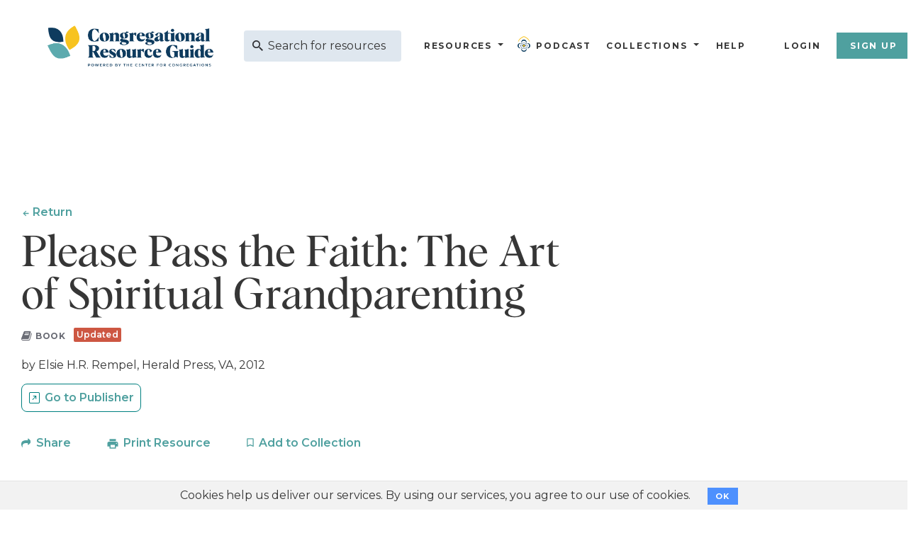

--- FILE ---
content_type: text/html; charset=utf-8
request_url: https://thecrg.org/resources/Please_Pass_the_Faith_The_Art_of_Spiritual_Grandparenting
body_size: 19071
content:
<!DOCTYPE html>
<html>
<head>
<meta name="csrf-param" content="authenticity_token" />
<meta name="csrf-token" content="lD6EUSbUzgYDxkX09YNiNYVuW-UsMBpIweGUNRvjvgGPxs7AaU4AKP-439JGVv8BbwgvgSF5i_G_96veXdONJQ" />
<meta content='text/html; charset=utf-8' http-equiv='Content-Type'>
<meta content='width=device-width, initial-scale=1' name='viewport'>
<title>Please Pass the Faith: The Art of Spiritual Grandparenting - The CRG</title>
<meta content='width=device-width, initial-scale=1.0, maximum-scale=1.0, user-scalable=no' name='viewport'>
<meta content='Please Pass the Faith: The Art of Spiritual Grandparenting' name='description'>
<meta content='text/html; charset=utf-8' http-equiv='Content-Type'>
<meta content='_QPUWKX0eZrxzNnbVkStHxAZbKS8Y8X4jCCNa-FV3uQ' name='google-site-verification'>
<link href='/crg-favicon.png' rel='icon' type='image/png'>
<meta content='noindex, nofollow' name='robots'>
<link rel="stylesheet" href="/assets/application-fdf98c34774fb0f9fdf159be94b5501fc75b069ff477e04c50446b9a166c62c6.css" media="screen" />
<script src="/assets/application-0169534e51242f55a4b071ba8d562c0f823a927ed7de65e32f4f7e1024d85085.js"></script>
<link rel="stylesheet" href="/assets/base/print-8000884aef5cd7647a6ed3946c4beaa82903774de4a3acf3178e1da2c4d23ee5.css" media="print" />

      <script async src="https://www.googletagmanager.com/gtag/js?id=G-VLYMRXLNNC"></script>
      <script>
        window.dataLayer = window.dataLayer || [];
        function gtag(){dataLayer.push(arguments);}
        gtag('js', new Date());
      
        gtag('config', 'G-VLYMRXLNNC');
      </script>
      
    

      <script>
        var trackOutboundLink = function(url) {
           ga('send', 'event', 'outbound', 'click', url, {
             'transport': 'beacon',
             'hitCallback': function(){/*document.location = url;*/}
           });
        }
      </script>
    

      <! Hotjar Tracking Code for thecrg.org >
      <script>
        (function(h,o,t,j,a,r){
            h.hj=h.hj||function(){(h.hj.q=h.hj.q||[]).push(arguments)};
            h._hjSettings={hjid:70368,hjsv:6};
            a=o.getElementsByTagName('head')[0];
            r=o.createElement('script');r.async=1;
            r.src=t+h._hjSettings.hjid+j+h._hjSettings.hjsv;
            a.appendChild(r);
        })(window,document,'https://static.hotjar.com/c/hotjar','.js?sv=');
      </script>
    

      <! Facebook Pixel Code >
      <script>
      !function(f,b,e,v,n,t,s){if(f.fbq)return;n=f.fbq=function(){n.callMethod?
      n.callMethod.apply(n,arguments):n.queue.push(arguments)};if(!f._fbq)f._fbq=n;
      n.push=n;n.loaded=!0;n.version='2.0';n.queue=[];t=b.createElement(e);t.async=!0;
      t.src=v;s=b.getElementsByTagName(e)[0];s.parentNode.insertBefore(t,s)}(window,
      document,'script','//connect.facebook.net/en_US/fbevents.js');

      fbq('init', '860895854008099');
      fbq('track', "PageView");</script>
      <noscript>
        <img height="1" width="1" style="display:none" src="https://www.facebook.com/tr?id=860895854008099&ev=PageView&noscript=1"/>
      </noscript>
      <! End Facebook Pixel Code >
    

      <! Yahoo Tracking Code >
      <script type="application/javascript">(function(w,d,t,r,u){w[u]=w[u]||[];w[u].push({'projectId':'10000','properties':{'pixelId':'10114863'}});var s=d.createElement(t);s.src=r;s.async=true;s.onload=s.onreadystatechange=function(){var y,rs=this.readyState,c=w[u];if(rs&&rs!="complete"&&rs!="loaded"){return}try{y=YAHOO.ywa.I13N.fireBeacon;w[u]=[];w[u].push=function(p){y([p])};y(c)}catch(e){}};var scr=d.getElementsByTagName(t)[0],par=scr.parentNode;par.insertBefore(s,scr)})(window,document,"script","https://s.yimg.com/wi/ytc.js","dotq");</script>
    
<script>
  var switchTo5x=true;
  if (!sessionStorage.getItem('firstVisit') ) {
    sessionStorage.setItem('firstVisit', '1'); 
  }
</script>
<meta content='Please Pass the Faith: The Art of Spiritual Grandparenting' property='title'>
<meta content='https://thecrg.org/resources/Please_Pass_the_Faith_The_Art_of_Spiritual_Grandparenting' property='og:url'>
<meta content='Please Pass the Faith: The Art of Spiritual Grandparenting' property='og:title'>
<meta content='' property='og:description'>
<meta content='https://thecrg.org/assets/crg-share-logo-0461de754f8adb6a08e93a0aae964cd992985392598297f611036b4416696033.png' property='og:image'>
<meta content='book' property='og:type'>
<meta content='Please Pass the Faith: The Art of Spiritual Grandparenting: https://thecrg.org/resources/Please_Pass_the_Faith_The_Art_of_Spiritual_Grandparenting' property='og:message'>

</head>
<body>
<header class='header header--blue-lt print-hidden bk_blue_lt2'>
<div class='navigation container-fluid'>
<div class='navigation-logo'>
<a class="navigation__logo" href="/"><img alt="CRG Logo" class="navigation__logo__color" src="/assets/crg-logo-86a703e5ea577c7c420317492337af0d57ffd45cd197959f6d081a67f6a37560.png" />
<img alt="CRG Logo" class="navigation__logo__white" src="/assets/CRG-logo@2x-f109255dedfe9abbe337ba09b4360a0b59f24d68ad9164afe7d12e958876aa90.png" />
</a></div>
<div class='navigation__search'>
<form action='/search/results' method='get'>
<div class='search-bar-container'>
<input id='search-query' name='query' placeholder='Search for resources' type='text'>
<button type='submit'></button>
</div>
</form>
</div>
<div class='navigation__nav'>
<nav>
<ul class='main-menu'>
<li class='has-submenu'>
<a class="menu-option" href="/resources">Resources</a>
<ul class='submenu menu-level-one'>
<li>
<a href="/resources/articles"><i alt="articles" class="fa fa-file"></i>
Articles
</a></li>
<li>
<a href="/resources/books"><i alt="books" class="fa fa-book"></i>
Books
</a></li>
<li>
<a href="/resources/events"><i alt="events" class="fa fa-calendar"></i>
Events
</a></li>
<li>
<a href="/resources/media"><i alt="media" class="fa fa-play-circle"></i>
Media
</a></li>
<li>
<a href="/resources/organizations"><i alt="organizations" class="fa fa-handshake-o"></i>
Organizations
</a></li>
<li>
<a href="/resources/periodicals"><i alt="periodicals" class="fa fa-newspaper-o"></i>
Periodicals
</a></li>
<li>
<a href="/resources/software"><i alt="software" class="fa fa-desktop"></i>
Software
</a></li>
<li>
<a href="/resources/web_resources"><i alt="web_resources" class="fa fa-globe"></i>
Web Resources
</a></li>
<li class='has-subsubmenu'>
<a class="submenu-option" href="javascript:void(0)"><i alt="Categories" class="fa fa-folder"></i>
Categories
</a><ul class='subsubmenu'>
<li>
<a href="/resources/administration">Administration
</a></li>
<li>
<a href="/resources/building_issues">Building Issues
</a></li>
<li>
<a href="/resources/congregational_vitality">Congregational Vitality
</a></li>
<li>
<a href="/resources/covid_19">COVID
</a></li>
<li>
<a href="/resources/leadership">Leadership
</a></li>
<li>
<a href="/resources/mental_health">Mental Health
</a></li>
<li>
<a href="/resources/public_ministry">Public Ministry
</a></li>
<li>
<a href="/resources/religion_in_america">Religion In America
</a></li>
<li>
<a href="/resources/specialized_ministries">Specialized Ministries
</a></li>
<li>
<a href="/resources/spirituality">Spirituality
</a></li>
<li>
<a href="/resources/worship">Worship
</a></li>
</ul>
</li>
</ul>
</li>
<li class='podcast'>
<a style="display: flex; align-items: center;" href="/podcasts"><img alt="Logo" class="p-logo" src="/assets/CFC_logo-d338c2dc068e61d2e6dda61a2e400b38046a9c529913acf30ba8f0f3ec690543.png" />
Podcast
</a></li>
<li class='has-submenu'>
<a class="menu-option" href="/collections/featured"><i alt="Featured Collections" class="fa fa-layer-group"></i>
Collections
</a><ul class='submenu menu-level-one'>
<li>
<a href="/collections/category/Administration">Administration</a>
</li>
<li>
<a href="/collections/category/Building%20Issues">Building Issues</a>
</li>
<li>
<a href="/collections/category/Congregational%20Vitality">Congregational Vitality</a>
</li>
<li>
<a href="/collections/category/covid-19">COVID</a>
</li>
<li>
<a href="/collections/category/Leadership">Leadership</a>
</li>
<li>
<a href="/collections/category/Mental%20Health">Mental Health</a>
</li>
<li>
<a href="/collections/category/Public%20Ministry">Public Ministry</a>
</li>
<li>
<a href="/collections/category/Religion%20In%20America">Religion In America</a>
</li>
<li>
<a href="/collections/category/Specialized%20Ministries">Specialized Ministries</a>
</li>
<li>
<a href="/collections/category/Spirituality">Spirituality</a>
</li>
<li>
<a href="/collections/category/Worship">Worship</a>
</li>
</ul>
</li>
<!-- /  = fa_icon("microphone", :alt => "Podcast from the Center for Congregations") -->
<!-- / %li -->
<!-- /   =link_to home_help_path do -->
<!-- /     %i{class:"fa fa-question-circle-o", alt: "Help"} -->
<!-- /     Help -->
<li>
<a href="/help">Help</a>
</li>
<!-- / %li -->
<!-- /   =link_to  home_help_path, title: 'Help'  do -->
<!-- /     %i{class:"fa fa-question-circle-o", alt: "Help"} -->
<!-- / NAVBAR CHANGE 7/25 -->
<!-- / %li.has-submenu -->
<!-- /   = link_to "CRG Originals", collections_featured_path, class: "menu-option" -->
<!-- /   %ul.submenu -->
<!-- /     - if show_ls? -->
<!-- /       %li -->
<!-- /         =link_to learning_journeys_path do -->
<!-- /           = fa_icon("graduation-cap", :alt => "Learning Journeys") -->
<!-- /           Learning Journeys -->
<!-- /     %li -->
<!-- /       =link_to blog_index_path do -->
<!-- /         = image_tag "tag-leaf.svg", :alt => "From the Staff" -->
<!-- /         From the Staff -->

<span class='divider'></span>
<li>
<a href="/users/sign_in">Login</a>
</li>
<li>
<a class="btn" href="/users/sign_up">Sign Up</a>
</li>
</ul>
</nav>
</div>
<div class='menu-toggle'>
<span class='menu-toggle__bar menu-toggle__bar--1'></span>
<span class='menu-toggle__bar menu-toggle__bar--2'></span>
<span class='menu-toggle__bar menu-toggle__bar--3'></span>
</div>
</div>

</header>

<div id='main-content-area'>
<section class='resource-heading'>
<div class='container'>
<div class='row'>
<div class='col-xs-12 col-md-8'>
<div class='resource-heading__content'>
<a class="resource-heading__content__back" id="back_nav" href="#">Return</a>
<h1 class='resource-heading__content__title'>
Please Pass the Faith: The Art of Spiritual Grandparenting
</h1>
<div class='resource-heading__content__tag'>
<div class='tagline'>
<i alt="Book" class="fa fa-book tagline__icon"></i>

<span class='tagline__text'>
book
</span>
<span class='tagline__status'>
Updated
</span>
</div>
</div>
</div>
</div>
<div class='col-xs-12 col-md-8'>
<div class='resource-heading__meta'>
<div class='resource-heading__meta__contributors'>
by Elsie H.R. Rempel, Herald Press, VA, 2012

</div>
<!-- / MOVING GO TO FOR KAREN REFERENCE 6/26 -->
<div class='resource-heading__meta__share'>
<div class='share-btn print-btn'>
<div class='share-btn go-to-btn'>
<a class="go_to" target="_blank" href="https://www.mennomedia.org/9780836196429/please-pass-the-faith/">Go to Publisher</a>
</div>
</div>
</div>
<div class='resource-heading__meta__share'>
<div class='share-btn print-btn'>
<a class="share_btn" title="Share this book" data-id="12" data-remote="true" href="/home/sharethis_modal?link=https%3A%2F%2Fthecrg.org%2Fresources%2FPlease_Pass_the_Faith_The_Art_of_Spiritual_Grandparenting&amp;title=Please+Pass+the+Faith%3A+The+Art+of+Spiritual+Grandparenting&amp;type=book">Share</a>

</div>
<div class='share-btn print-btn'>
<a rel="nofollow" class="print_btn" data-remote="true" href="/collections/print?p_resource_ids=500&amp;print=true">Print Resource</a>
</div>
<div class='share-btn print-btn'>
<a rel="nofollow" class="add_link" title="Save to My Collections" data-id="500" data-remote="true" href="/collections/save_collection_modal?resource_ids=500"><span class='bookmark_link'>Add to Collection</span>
</a></div>
</div>
</div>
</div>
</div>
</div>
</section>
<section class='resource-content'>
<div class='container'>
<div class='row'>
<div class='col-xs-12 col-md-8'>
<div class='resource-content__content'>
<h3>
Description
</h3>
<p>
<!-- / - if resource.resource_content.nil? or resource.resource_content.content_description.to_s.blank? -->
<!-- /   = simple_format(resource.description(is_staff?)) -->
<!-- / - else -->
<!-- /  = remove_blanks(resource.resource_content.content_description.to_s).html_safe -->
</p>
  This resource looks at the role grandparenting plays in passing faith to future generations, discussing what it means to be a grandparents today and ways to nurture faith in children. <br/>  
<div class='content-divider-half'></div>
<h3>
Features
</h3>
<p>
  what it means to be a grandparent today, recognizing and tending the spirituality of the child, how faith grows, celebrating the power of story, reflection and discussion guide at the end of each chapter<br/>  
</p>
<!-- ---- TEMP REMOVING RECOMMENDED AUDIENCE AND COST FOR MOCKUP 5/1 ------------/ -->
<!-- / - if resource.resource_content.best_for.present? -->
<!-- /   .content-divider-half -->
<!-- /   %h3 -->
<!-- /     ="Recommended Audience" -->
<!-- /   %p -->
<!-- /     = remove_blanks(resource.resource_content.best_for).html_safe -->
<!-- / - if resource.resource_content.cost.present? -->
<!-- /   .content-divider-half -->
<!-- /   %h3 -->
<!-- /     ="Cost" -->
<!-- /   %p -->
<!-- /     = remove_blanks(resource.resource_content.cost).html_safe -->
<div class='content-divider-half'></div>
<h3>
Practical Applications
</h3>
<p>
   <ul><li>Consider your role as a grandparent and what it entails by using the reflection and discussion guide at the end of each chapter. </li>  </ul> 
</p>

</div>
<div class='resource-content__meta'>
<div class='resource-content__meta__date'>
Updated: January 15, 2026
</div>
<div class='resource-content__meta__topics'>
<div class='resource-content__meta__topics__title'>Related Search Topics:</div>
<div class='resource-content__meta__topics__list'>
<a href="/resources/specialized_ministries">Specialized Ministries</a>, <a href="/search/results?query=family">Family</a>, <a href="/search/results?query=intergenerational">Intergenerational</a>, <a href="/search/results?query=parenting">Parenting</a>, <a href="/search/results?query=spiritual formation">Spiritual Formation</a>, <a href="/search/results?query=grandparents faith formation">Grandparents F AI Th Formation</a>
</div>
</div>
</div>
</div>
<div class='col-xs-12 col-md-4'>
<div class='resource-content__sidebar'>
<a target="_blank" href="https://www.mennomedia.org/9780836196429/please-pass-the-faith/"><img alt="The cover of Please Pass the Faith: The Art of Spiritual Grandparenting Here" class="img-responsive" onerror="this.style.display=&#39;none&#39;" src="https://crgweb-production.s3.amazonaws.com/uploads/resource/image/500/Please_Pass_the_Faith.jpg" />
</a><div class='card-feedback bk_teal_lt noise-pattern'>
<div class='card-feedback__title'>Was this helpful?</div>
<div class='card-feedback__text'>Tell us what you think about this resource. How did it help your congregation?</div>
<div class='card-feedback__link'>
<a href="/users/sign_in">Sign in to send us your feedback</a>
</div>
</div>
<script>
  initFeedback();
</script>

</div>
</div>
</div>
</div>
</section>
<!-- --- TEMPORARILY REMOVING IN CASE DON'T WANT CONTRIBUTOR ANYMORE ----/ -->
<!-- / - unless @resource.crg_member.nil? -->
<!-- /   .content-divider -->
<!-- /   %section.about-contributor -->
<!-- /     = render partial: "crg_members/contributor", locals: {contributor: @resource.crg_member} -->
<script>
  $("#back_nav").click(function(){
    event.preventDefault();
    history.back();
  });
  
  $("#hash_link").on("click",function(){
    window.open('https://www.mennomedia.org/9780836196429/please-pass-the-faith/', '_blank');
  })
  
  document.addEventListener('DOMContentLoaded', function () {
    document.querySelectorAll('.share-btn.print-btn').forEach(function (box) {
      var link = box.querySelector('a');
      if (!link) {
        console.warn("No <a> found in box", box);
        return;
      }
  
      box.style.cursor = 'pointer';
  
      box.addEventListener('click', function (e) {
        if (e.target.closest('a')) return;
  
        if (link.hasAttribute('data-remote')) {
          if (window.Rails && typeof Rails.fire === 'function') {
            Rails.fire(link, 'click');
          } else {
            link.click();
          }
        } else {
          link.click();
        }
      });
    });
  });
</script>

</div>
<div class='hide' id='print-content-area'></div>
<div class='print-hidden' id='snackbar'></div>
<div class='modal fade print-hidden' id='collection_modal_box' role='dialog'></div>
<div class='modal fade print-hidden' id='sharethis_modal_box' role='dialog'></div>
<div class='chat-bubble slide-down print-hidden'>
<a class='purechat-button-expand' type='button'>
<img title="Open Chat Box" data-toggle="tooltip" data-placement="auto" src="/assets/visChat-cdad52b2036026df9ad92679df4823bb5f0797c34cfc6a00d5dc98b0971b4161.png" />
</a>
</div>
<footer class='footer noise-pattern print-hidden'>
<div class='container'>
<div class='row'>
<div class='col-xs-12 col-md-4'>
<div class='row'>
<a href="/"><img alt="CRG Logo" class="footer__logo" src="/assets/CRG_AcronymLogo_Color-6d358d831694c7148ddb54597c695187f202c6a311f6659c60ab6f18f05788d8.png" />
</a></div>
<div class='row footer__email'>
<a href='mailto:info@thecrg.org'>info@thecrg.org</a>
</div>
</div>
<div class='col-xs-12 col-md-8 footer__menu-cols'>
<div class='footer__menu'>
<div class='footer__menu__title'>Collections</div>
<ul class='footer__menu__links'>
<li>
<a href="/collections/featured">Featured Collections</a>
</li>
<li>
<a href="/collections/my_collections">My Collections</a>
</li>
</ul>
</div>
<div class='footer__menu'>
<div class='footer__menu__title'>Resources</div>
<ul class='footer__menu__links'>
<li>
<a href="/blog">From the Staff</a>
</li>
<li>
<a href="/resources/books">Books</a>
</li>
<li>
<a href="/resources/articles">Articles</a>
</li>
<li>
<a href="/resources/organizations">Organizations</a>
</li>
<li>
<a href="/resources/media">Media</a>
</li>
</ul>
</div>
<div class='footer__menu'>
<div class='footer__menu__title'>The CRG</div>
<ul class='footer__menu__links'>
<li>
<a href="/about">About the CRG</a>
</li>
<li>
<a href="/contact_us">Contact</a>
</li>
<li>
<a href="/sitemap">Sitemap</a>
</li>
<li>
<a href="/privacy_policy">Privacy Policy</a>
</li>
<li>
<a href="/terms_of_use">Terms of Use</a>
</li>
</ul>
</div>
<div class='footer__menu'>
<div class='footer__menu__title'>Support</div>
<ul class='footer__menu__links'>
<li>
<a href="/help">Help</a>
</li>
</ul>
</div>
</div>
<div class='col-xs-12 col-lg-4'>
<div class='footer__copyright'>
&copy; 2026
<a target="blank" href="https://centerforcongregations.org/">Center for Congregations</a>
All Rights Reserved. Funded by 
<a target="blank" href="http://www.lillyendowment.com/">Lilly Endowment Inc.</a>
<br>v26.008</br>
</div>
</div>
</div>
</div>
</footer>

    <div class="cookies-eu js-cookies-eu" >
      <span class="cookies-eu-content-holder">Cookies help us deliver our services. By using our services, you agree to our use of cookies.</span>
      <span class="cookies-eu-button-holder">
      <button class="cookies-eu-ok js-cookies-eu-ok"> OK </button>
      </span>
    </div>

</body>
</html>
<script>
  if(false){
    localStorage.setItem('logout-event', 'logout' + Math.random());
  }
</script>


--- FILE ---
content_type: text/css
request_url: https://thecrg.org/assets/application-fdf98c34774fb0f9fdf159be94b5501fc75b069ff477e04c50446b9a166c62c6.css
body_size: 43074
content:
/*!
Theme Name: CRG
Theme URI: https://studioscience.com/
Author: Studio Science
Author URI: https://studioscience.com/
Description: Description
Version: 1.0.0
Text Domain: studioscience

Normalizing styles have been helped along thanks to the fine work of
Nicolas Gallagher and Jonathan Neal https://necolas.github.io/normalize.css/
*//*! normalize.css v8.0.0 | MIT License | github.com/necolas/normalize.css */@import url("https://fonts.googleapis.com/css2?family=Montserrat:ital,wght@0,400;0,600;0,700;1,400;1,600;1,700&display=swap");html{line-height:normal;-webkit-text-size-adjust:100%}body{margin:0}h1{font-size:2em;margin:0.67em 0}hr{box-sizing:content-box;height:0;overflow:visible}pre{font-family:monospace, monospace;font-size:1em}a{background-color:transparent}abbr[title]{border-bottom:none;text-decoration:underline;text-decoration:underline dotted}b,strong{font-weight:bold}code,kbd,samp{font-family:monospace, monospace;font-size:1em}small{font-size:80%}sub,sup{font-size:75%;line-height:0;position:relative;vertical-align:baseline}sub{bottom:-0.25em}sup{top:-0.5em}img{border-style:none}button,input,optgroup,select,textarea{font-family:inherit;font-size:100%;line-height:normal;margin:0}button,input{overflow:visible}button,select{text-transform:none}button,[type="button"],[type="reset"],[type="submit"]{-webkit-appearance:button}button::-moz-focus-inner,[type="button"]::-moz-focus-inner,[type="reset"]::-moz-focus-inner,[type="submit"]::-moz-focus-inner{border-style:none;padding:0}button:-moz-focusring,[type="button"]:-moz-focusring,[type="reset"]:-moz-focusring,[type="submit"]:-moz-focusring{outline:1px dotted ButtonText}fieldset{padding:0.35em 0.75em 0.625em}legend{box-sizing:border-box;color:inherit;display:table;max-width:100%;padding:0;white-space:normal}progress{vertical-align:baseline}textarea{overflow:auto}[type="checkbox"],[type="radio"]{box-sizing:border-box;padding:0}[type="number"]::-webkit-inner-spin-button,[type="number"]::-webkit-outer-spin-button{height:auto}[type="search"]{-webkit-appearance:textfield;outline-offset:-2px}[type="search"]::-webkit-search-decoration{-webkit-appearance:none}::-webkit-file-upload-button{-webkit-appearance:button;font:inherit}details{display:block}summary{display:list-item}template{display:none}[hidden]{display:none}.wrapper{box-sizing:border-box;max-width:1150px;margin:0 auto}.flex-container-fluid{margin-right:auto;margin-left:auto;padding-right:2.5rem;padding-left:2.5rem}.row{box-sizing:border-box;display:-webkit-box;display:-webkit-flex;display:-moz-flex;display:-ms-flexbox;display:flex;-webkit-box-flex:0;-webkit-flex:0 1 auto;-moz-box-flex:0;-moz-flex:0 1 auto;-ms-flex:0 1 auto;flex:0 1 auto;-webkit-box-direction:normal;-webkit-box-orient:horizontal;-webkit-flex-direction:row;-moz-flex-direction:row;-ms-flex-direction:row;flex-direction:row;-webkit-flex-wrap:wrap;-moz-flex-wrap:wrap;-ms-flex-wrap:wrap;flex-wrap:wrap;margin-right:-1.25rem;margin-left:-1.25rem}.row.reverse{-webkit-box-direction:reverse;-webkit-box-orient:horizontal;-webkit-flex-direction:row-reverse;-moz-flex-direction:row-reverse;-ms-flex-direction:row-reverse;flex-direction:row-reverse}.col.reverse{-webkit-box-direction:reverse;-webkit-box-orient:vertical;-webkit-flex-direction:column-reverse;-moz-flex-direction:column-reverse;-ms-flex-direction:column-reverse;flex-direction:column-reverse}.col-xs{box-sizing:border-box;-webkit-box-flex:0;-webkit-flex-grow:0;-moz-flex-grow:0;-ms-flex-positive:0;flex-grow:0;-webkit-flex-shrink:0;-moz-flex-shrink:0;-ms-flex-negative:0;flex-shrink:0;padding-right:1.25rem;padding-left:1.25rem;-webkit-flex-basis:auto;-moz-flex-basis:auto;-ms-flex-preferred-size:auto;flex-basis:auto}.col-xs-1{box-sizing:border-box;-webkit-box-flex:0;-webkit-flex-grow:0;-moz-flex-grow:0;-ms-flex-positive:0;flex-grow:0;-webkit-flex-shrink:0;-moz-flex-shrink:0;-ms-flex-negative:0;flex-shrink:0;padding-right:1.25rem;padding-left:1.25rem;-webkit-flex-basis:8.3333333333%;-moz-flex-basis:8.3333333333%;-ms-flex-preferred-size:8.3333333333%;flex-basis:8.3333333333%;max-width:8.3333333333%}.col-xs-2{box-sizing:border-box;-webkit-box-flex:0;-webkit-flex-grow:0;-moz-flex-grow:0;-ms-flex-positive:0;flex-grow:0;-webkit-flex-shrink:0;-moz-flex-shrink:0;-ms-flex-negative:0;flex-shrink:0;padding-right:1.25rem;padding-left:1.25rem;-webkit-flex-basis:16.6666666667%;-moz-flex-basis:16.6666666667%;-ms-flex-preferred-size:16.6666666667%;flex-basis:16.6666666667%;max-width:16.6666666667%}.col-xs-3{box-sizing:border-box;-webkit-box-flex:0;-webkit-flex-grow:0;-moz-flex-grow:0;-ms-flex-positive:0;flex-grow:0;-webkit-flex-shrink:0;-moz-flex-shrink:0;-ms-flex-negative:0;flex-shrink:0;padding-right:1.25rem;padding-left:1.25rem;-webkit-flex-basis:25%;-moz-flex-basis:25%;-ms-flex-preferred-size:25%;flex-basis:25%;max-width:25%}.col-xs-4{box-sizing:border-box;-webkit-box-flex:0;-webkit-flex-grow:0;-moz-flex-grow:0;-ms-flex-positive:0;flex-grow:0;-webkit-flex-shrink:0;-moz-flex-shrink:0;-ms-flex-negative:0;flex-shrink:0;padding-right:1.25rem;padding-left:1.25rem;-webkit-flex-basis:33.3333333333%;-moz-flex-basis:33.3333333333%;-ms-flex-preferred-size:33.3333333333%;flex-basis:33.3333333333%;max-width:33.3333333333%}.col-xs-5{box-sizing:border-box;-webkit-box-flex:0;-webkit-flex-grow:0;-moz-flex-grow:0;-ms-flex-positive:0;flex-grow:0;-webkit-flex-shrink:0;-moz-flex-shrink:0;-ms-flex-negative:0;flex-shrink:0;padding-right:1.25rem;padding-left:1.25rem;-webkit-flex-basis:41.6666666667%;-moz-flex-basis:41.6666666667%;-ms-flex-preferred-size:41.6666666667%;flex-basis:41.6666666667%;max-width:41.6666666667%}.col-xs-6{box-sizing:border-box;-webkit-box-flex:0;-webkit-flex-grow:0;-moz-flex-grow:0;-ms-flex-positive:0;flex-grow:0;-webkit-flex-shrink:0;-moz-flex-shrink:0;-ms-flex-negative:0;flex-shrink:0;padding-right:1.25rem;padding-left:1.25rem;-webkit-flex-basis:50%;-moz-flex-basis:50%;-ms-flex-preferred-size:50%;flex-basis:50%;max-width:50%}.col-xs-7{box-sizing:border-box;-webkit-box-flex:0;-webkit-flex-grow:0;-moz-flex-grow:0;-ms-flex-positive:0;flex-grow:0;-webkit-flex-shrink:0;-moz-flex-shrink:0;-ms-flex-negative:0;flex-shrink:0;padding-right:1.25rem;padding-left:1.25rem;-webkit-flex-basis:58.3333333333%;-moz-flex-basis:58.3333333333%;-ms-flex-preferred-size:58.3333333333%;flex-basis:58.3333333333%;max-width:58.3333333333%}.col-xs-8{box-sizing:border-box;-webkit-box-flex:0;-webkit-flex-grow:0;-moz-flex-grow:0;-ms-flex-positive:0;flex-grow:0;-webkit-flex-shrink:0;-moz-flex-shrink:0;-ms-flex-negative:0;flex-shrink:0;padding-right:1.25rem;padding-left:1.25rem;-webkit-flex-basis:66.6666666667%;-moz-flex-basis:66.6666666667%;-ms-flex-preferred-size:66.6666666667%;flex-basis:66.6666666667%;max-width:66.6666666667%}.col-xs-9{box-sizing:border-box;-webkit-box-flex:0;-webkit-flex-grow:0;-moz-flex-grow:0;-ms-flex-positive:0;flex-grow:0;-webkit-flex-shrink:0;-moz-flex-shrink:0;-ms-flex-negative:0;flex-shrink:0;padding-right:1.25rem;padding-left:1.25rem;-webkit-flex-basis:75%;-moz-flex-basis:75%;-ms-flex-preferred-size:75%;flex-basis:75%;max-width:75%}.col-xs-10{box-sizing:border-box;-webkit-box-flex:0;-webkit-flex-grow:0;-moz-flex-grow:0;-ms-flex-positive:0;flex-grow:0;-webkit-flex-shrink:0;-moz-flex-shrink:0;-ms-flex-negative:0;flex-shrink:0;padding-right:1.25rem;padding-left:1.25rem;-webkit-flex-basis:83.3333333333%;-moz-flex-basis:83.3333333333%;-ms-flex-preferred-size:83.3333333333%;flex-basis:83.3333333333%;max-width:83.3333333333%}.col-xs-11{box-sizing:border-box;-webkit-box-flex:0;-webkit-flex-grow:0;-moz-flex-grow:0;-ms-flex-positive:0;flex-grow:0;-webkit-flex-shrink:0;-moz-flex-shrink:0;-ms-flex-negative:0;flex-shrink:0;padding-right:1.25rem;padding-left:1.25rem;-webkit-flex-basis:91.6666666667%;-moz-flex-basis:91.6666666667%;-ms-flex-preferred-size:91.6666666667%;flex-basis:91.6666666667%;max-width:91.6666666667%}.col-xs-12{box-sizing:border-box;-webkit-box-flex:0;-webkit-flex-grow:0;-moz-flex-grow:0;-ms-flex-positive:0;flex-grow:0;-webkit-flex-shrink:0;-moz-flex-shrink:0;-ms-flex-negative:0;flex-shrink:0;padding-right:1.25rem;padding-left:1.25rem;-webkit-flex-basis:100%;-moz-flex-basis:100%;-ms-flex-preferred-size:100%;flex-basis:100%;max-width:100%}.col-xs-offset-0{box-sizing:border-box;-webkit-box-flex:0;-webkit-flex-grow:0;-moz-flex-grow:0;-ms-flex-positive:0;flex-grow:0;-webkit-flex-shrink:0;-moz-flex-shrink:0;-ms-flex-negative:0;flex-shrink:0;padding-right:1.25rem;padding-left:1.25rem;margin-left:0}.col-xs-offset-1{box-sizing:border-box;-webkit-box-flex:0;-webkit-flex-grow:0;-moz-flex-grow:0;-ms-flex-positive:0;flex-grow:0;-webkit-flex-shrink:0;-moz-flex-shrink:0;-ms-flex-negative:0;flex-shrink:0;padding-right:1.25rem;padding-left:1.25rem;margin-left:8.3333333333%}.col-xs-offset-2{box-sizing:border-box;-webkit-box-flex:0;-webkit-flex-grow:0;-moz-flex-grow:0;-ms-flex-positive:0;flex-grow:0;-webkit-flex-shrink:0;-moz-flex-shrink:0;-ms-flex-negative:0;flex-shrink:0;padding-right:1.25rem;padding-left:1.25rem;margin-left:16.6666666667%}.col-xs-offset-3{box-sizing:border-box;-webkit-box-flex:0;-webkit-flex-grow:0;-moz-flex-grow:0;-ms-flex-positive:0;flex-grow:0;-webkit-flex-shrink:0;-moz-flex-shrink:0;-ms-flex-negative:0;flex-shrink:0;padding-right:1.25rem;padding-left:1.25rem;margin-left:25%}.col-xs-offset-4{box-sizing:border-box;-webkit-box-flex:0;-webkit-flex-grow:0;-moz-flex-grow:0;-ms-flex-positive:0;flex-grow:0;-webkit-flex-shrink:0;-moz-flex-shrink:0;-ms-flex-negative:0;flex-shrink:0;padding-right:1.25rem;padding-left:1.25rem;margin-left:33.3333333333%}.col-xs-offset-5{box-sizing:border-box;-webkit-box-flex:0;-webkit-flex-grow:0;-moz-flex-grow:0;-ms-flex-positive:0;flex-grow:0;-webkit-flex-shrink:0;-moz-flex-shrink:0;-ms-flex-negative:0;flex-shrink:0;padding-right:1.25rem;padding-left:1.25rem;margin-left:41.6666666667%}.col-xs-offset-6{box-sizing:border-box;-webkit-box-flex:0;-webkit-flex-grow:0;-moz-flex-grow:0;-ms-flex-positive:0;flex-grow:0;-webkit-flex-shrink:0;-moz-flex-shrink:0;-ms-flex-negative:0;flex-shrink:0;padding-right:1.25rem;padding-left:1.25rem;margin-left:50%}.col-xs-offset-7{box-sizing:border-box;-webkit-box-flex:0;-webkit-flex-grow:0;-moz-flex-grow:0;-ms-flex-positive:0;flex-grow:0;-webkit-flex-shrink:0;-moz-flex-shrink:0;-ms-flex-negative:0;flex-shrink:0;padding-right:1.25rem;padding-left:1.25rem;margin-left:58.3333333333%}.col-xs-offset-8{box-sizing:border-box;-webkit-box-flex:0;-webkit-flex-grow:0;-moz-flex-grow:0;-ms-flex-positive:0;flex-grow:0;-webkit-flex-shrink:0;-moz-flex-shrink:0;-ms-flex-negative:0;flex-shrink:0;padding-right:1.25rem;padding-left:1.25rem;margin-left:66.6666666667%}.col-xs-offset-9{box-sizing:border-box;-webkit-box-flex:0;-webkit-flex-grow:0;-moz-flex-grow:0;-ms-flex-positive:0;flex-grow:0;-webkit-flex-shrink:0;-moz-flex-shrink:0;-ms-flex-negative:0;flex-shrink:0;padding-right:1.25rem;padding-left:1.25rem;margin-left:75%}.col-xs-offset-10{box-sizing:border-box;-webkit-box-flex:0;-webkit-flex-grow:0;-moz-flex-grow:0;-ms-flex-positive:0;flex-grow:0;-webkit-flex-shrink:0;-moz-flex-shrink:0;-ms-flex-negative:0;flex-shrink:0;padding-right:1.25rem;padding-left:1.25rem;margin-left:83.3333333333%}.col-xs-offset-11{box-sizing:border-box;-webkit-box-flex:0;-webkit-flex-grow:0;-moz-flex-grow:0;-ms-flex-positive:0;flex-grow:0;-webkit-flex-shrink:0;-moz-flex-shrink:0;-ms-flex-negative:0;flex-shrink:0;padding-right:1.25rem;padding-left:1.25rem;margin-left:91.6666666667%}.col-xs-offset-12{box-sizing:border-box;-webkit-box-flex:0;-webkit-flex-grow:0;-moz-flex-grow:0;-ms-flex-positive:0;flex-grow:0;-webkit-flex-shrink:0;-moz-flex-shrink:0;-ms-flex-negative:0;flex-shrink:0;padding-right:1.25rem;padding-left:1.25rem;margin-left:100%}.col-xs{-webkit-box-flex:1;-webkit-flex-grow:1;-moz-flex-grow:1;-ms-flex-positive:1;flex-grow:1;-webkit-flex-basis:0;-moz-flex-basis:0;-ms-flex-preferred-size:0;flex-basis:0;max-width:100%}.start-xs{-webkit-box-pack:start;-ms-flex-pack:start;-webkit-justify-content:flex-start;-moz-justify-content:flex-start;justify-content:flex-start;text-align:left}.center-xs{-webkit-box-pack:center;-ms-flex-pack:center;-webkit-justify-content:center;-moz-justify-content:center;justify-content:center;text-align:center}.end-xs{-webkit-box-pack:end;-ms-flex-pack:end;-webkit-justify-content:flex-end;-moz-justify-content:flex-end;justify-content:flex-end;text-align:right}.top-xs{-webkit-box-align:start;-ms-flex-align:start;-webkit-align-items:flex-start;-moz-align-items:flex-start;align-items:flex-start}.middle-xs{-webkit-box-align:center;-ms-flex-align:center;-webkit-align-items:center;-moz-align-items:center;align-items:center}.bottom-xs{-webkit-box-align:end;-ms-flex-align:end;-webkit-align-items:flex-end;-moz-align-items:flex-end;align-items:flex-end}.around-xs{-ms-flex-pack:distribute;-webkit-justify-content:space-around;-moz-justify-content:space-around;justify-content:space-around}.between-xs{-webkit-box-pack:justify;-ms-flex-pack:justify;-webkit-justify-content:space-between;-moz-justify-content:space-between;justify-content:space-between}.first-xs{order:-1}.last-xs{order:1}@media only screen and (min-width: 600px){.flex-container{width:56rem}.col-sm{box-sizing:border-box;-webkit-box-flex:0;-webkit-flex-grow:0;-moz-flex-grow:0;-ms-flex-positive:0;flex-grow:0;-webkit-flex-shrink:0;-moz-flex-shrink:0;-ms-flex-negative:0;flex-shrink:0;padding-right:1.25rem;padding-left:1.25rem;-webkit-flex-basis:auto;-moz-flex-basis:auto;-ms-flex-preferred-size:auto;flex-basis:auto}.col-sm-1{box-sizing:border-box;-webkit-box-flex:0;-webkit-flex-grow:0;-moz-flex-grow:0;-ms-flex-positive:0;flex-grow:0;-webkit-flex-shrink:0;-moz-flex-shrink:0;-ms-flex-negative:0;flex-shrink:0;padding-right:1.25rem;padding-left:1.25rem;-webkit-flex-basis:8.3333333333%;-moz-flex-basis:8.3333333333%;-ms-flex-preferred-size:8.3333333333%;flex-basis:8.3333333333%;max-width:8.3333333333%}.col-sm-2{box-sizing:border-box;-webkit-box-flex:0;-webkit-flex-grow:0;-moz-flex-grow:0;-ms-flex-positive:0;flex-grow:0;-webkit-flex-shrink:0;-moz-flex-shrink:0;-ms-flex-negative:0;flex-shrink:0;padding-right:1.25rem;padding-left:1.25rem;-webkit-flex-basis:16.6666666667%;-moz-flex-basis:16.6666666667%;-ms-flex-preferred-size:16.6666666667%;flex-basis:16.6666666667%;max-width:16.6666666667%}.col-sm-3{box-sizing:border-box;-webkit-box-flex:0;-webkit-flex-grow:0;-moz-flex-grow:0;-ms-flex-positive:0;flex-grow:0;-webkit-flex-shrink:0;-moz-flex-shrink:0;-ms-flex-negative:0;flex-shrink:0;padding-right:1.25rem;padding-left:1.25rem;-webkit-flex-basis:25%;-moz-flex-basis:25%;-ms-flex-preferred-size:25%;flex-basis:25%;max-width:25%}.col-sm-4{box-sizing:border-box;-webkit-box-flex:0;-webkit-flex-grow:0;-moz-flex-grow:0;-ms-flex-positive:0;flex-grow:0;-webkit-flex-shrink:0;-moz-flex-shrink:0;-ms-flex-negative:0;flex-shrink:0;padding-right:1.25rem;padding-left:1.25rem;-webkit-flex-basis:33.3333333333%;-moz-flex-basis:33.3333333333%;-ms-flex-preferred-size:33.3333333333%;flex-basis:33.3333333333%;max-width:33.3333333333%}.col-sm-5{box-sizing:border-box;-webkit-box-flex:0;-webkit-flex-grow:0;-moz-flex-grow:0;-ms-flex-positive:0;flex-grow:0;-webkit-flex-shrink:0;-moz-flex-shrink:0;-ms-flex-negative:0;flex-shrink:0;padding-right:1.25rem;padding-left:1.25rem;-webkit-flex-basis:41.6666666667%;-moz-flex-basis:41.6666666667%;-ms-flex-preferred-size:41.6666666667%;flex-basis:41.6666666667%;max-width:41.6666666667%}.col-sm-6{box-sizing:border-box;-webkit-box-flex:0;-webkit-flex-grow:0;-moz-flex-grow:0;-ms-flex-positive:0;flex-grow:0;-webkit-flex-shrink:0;-moz-flex-shrink:0;-ms-flex-negative:0;flex-shrink:0;padding-right:1.25rem;padding-left:1.25rem;-webkit-flex-basis:50%;-moz-flex-basis:50%;-ms-flex-preferred-size:50%;flex-basis:50%;max-width:50%}.col-sm-7{box-sizing:border-box;-webkit-box-flex:0;-webkit-flex-grow:0;-moz-flex-grow:0;-ms-flex-positive:0;flex-grow:0;-webkit-flex-shrink:0;-moz-flex-shrink:0;-ms-flex-negative:0;flex-shrink:0;padding-right:1.25rem;padding-left:1.25rem;-webkit-flex-basis:58.3333333333%;-moz-flex-basis:58.3333333333%;-ms-flex-preferred-size:58.3333333333%;flex-basis:58.3333333333%;max-width:58.3333333333%}.col-sm-8{box-sizing:border-box;-webkit-box-flex:0;-webkit-flex-grow:0;-moz-flex-grow:0;-ms-flex-positive:0;flex-grow:0;-webkit-flex-shrink:0;-moz-flex-shrink:0;-ms-flex-negative:0;flex-shrink:0;padding-right:1.25rem;padding-left:1.25rem;-webkit-flex-basis:66.6666666667%;-moz-flex-basis:66.6666666667%;-ms-flex-preferred-size:66.6666666667%;flex-basis:66.6666666667%;max-width:66.6666666667%}.col-sm-9{box-sizing:border-box;-webkit-box-flex:0;-webkit-flex-grow:0;-moz-flex-grow:0;-ms-flex-positive:0;flex-grow:0;-webkit-flex-shrink:0;-moz-flex-shrink:0;-ms-flex-negative:0;flex-shrink:0;padding-right:1.25rem;padding-left:1.25rem;-webkit-flex-basis:75%;-moz-flex-basis:75%;-ms-flex-preferred-size:75%;flex-basis:75%;max-width:75%}.col-sm-10{box-sizing:border-box;-webkit-box-flex:0;-webkit-flex-grow:0;-moz-flex-grow:0;-ms-flex-positive:0;flex-grow:0;-webkit-flex-shrink:0;-moz-flex-shrink:0;-ms-flex-negative:0;flex-shrink:0;padding-right:1.25rem;padding-left:1.25rem;-webkit-flex-basis:83.3333333333%;-moz-flex-basis:83.3333333333%;-ms-flex-preferred-size:83.3333333333%;flex-basis:83.3333333333%;max-width:83.3333333333%}.col-sm-11{box-sizing:border-box;-webkit-box-flex:0;-webkit-flex-grow:0;-moz-flex-grow:0;-ms-flex-positive:0;flex-grow:0;-webkit-flex-shrink:0;-moz-flex-shrink:0;-ms-flex-negative:0;flex-shrink:0;padding-right:1.25rem;padding-left:1.25rem;-webkit-flex-basis:91.6666666667%;-moz-flex-basis:91.6666666667%;-ms-flex-preferred-size:91.6666666667%;flex-basis:91.6666666667%;max-width:91.6666666667%}.col-sm-12{box-sizing:border-box;-webkit-box-flex:0;-webkit-flex-grow:0;-moz-flex-grow:0;-ms-flex-positive:0;flex-grow:0;-webkit-flex-shrink:0;-moz-flex-shrink:0;-ms-flex-negative:0;flex-shrink:0;padding-right:1.25rem;padding-left:1.25rem;-webkit-flex-basis:100%;-moz-flex-basis:100%;-ms-flex-preferred-size:100%;flex-basis:100%;max-width:100%}.col-sm-offset-0{box-sizing:border-box;-webkit-box-flex:0;-webkit-flex-grow:0;-moz-flex-grow:0;-ms-flex-positive:0;flex-grow:0;-webkit-flex-shrink:0;-moz-flex-shrink:0;-ms-flex-negative:0;flex-shrink:0;padding-right:1.25rem;padding-left:1.25rem;margin-left:0}.col-sm-offset-1{box-sizing:border-box;-webkit-box-flex:0;-webkit-flex-grow:0;-moz-flex-grow:0;-ms-flex-positive:0;flex-grow:0;-webkit-flex-shrink:0;-moz-flex-shrink:0;-ms-flex-negative:0;flex-shrink:0;padding-right:1.25rem;padding-left:1.25rem;margin-left:8.3333333333%}.col-sm-offset-2{box-sizing:border-box;-webkit-box-flex:0;-webkit-flex-grow:0;-moz-flex-grow:0;-ms-flex-positive:0;flex-grow:0;-webkit-flex-shrink:0;-moz-flex-shrink:0;-ms-flex-negative:0;flex-shrink:0;padding-right:1.25rem;padding-left:1.25rem;margin-left:16.6666666667%}.col-sm-offset-3{box-sizing:border-box;-webkit-box-flex:0;-webkit-flex-grow:0;-moz-flex-grow:0;-ms-flex-positive:0;flex-grow:0;-webkit-flex-shrink:0;-moz-flex-shrink:0;-ms-flex-negative:0;flex-shrink:0;padding-right:1.25rem;padding-left:1.25rem;margin-left:25%}.col-sm-offset-4{box-sizing:border-box;-webkit-box-flex:0;-webkit-flex-grow:0;-moz-flex-grow:0;-ms-flex-positive:0;flex-grow:0;-webkit-flex-shrink:0;-moz-flex-shrink:0;-ms-flex-negative:0;flex-shrink:0;padding-right:1.25rem;padding-left:1.25rem;margin-left:33.3333333333%}.col-sm-offset-5{box-sizing:border-box;-webkit-box-flex:0;-webkit-flex-grow:0;-moz-flex-grow:0;-ms-flex-positive:0;flex-grow:0;-webkit-flex-shrink:0;-moz-flex-shrink:0;-ms-flex-negative:0;flex-shrink:0;padding-right:1.25rem;padding-left:1.25rem;margin-left:41.6666666667%}.col-sm-offset-6{box-sizing:border-box;-webkit-box-flex:0;-webkit-flex-grow:0;-moz-flex-grow:0;-ms-flex-positive:0;flex-grow:0;-webkit-flex-shrink:0;-moz-flex-shrink:0;-ms-flex-negative:0;flex-shrink:0;padding-right:1.25rem;padding-left:1.25rem;margin-left:50%}.col-sm-offset-7{box-sizing:border-box;-webkit-box-flex:0;-webkit-flex-grow:0;-moz-flex-grow:0;-ms-flex-positive:0;flex-grow:0;-webkit-flex-shrink:0;-moz-flex-shrink:0;-ms-flex-negative:0;flex-shrink:0;padding-right:1.25rem;padding-left:1.25rem;margin-left:58.3333333333%}.col-sm-offset-8{box-sizing:border-box;-webkit-box-flex:0;-webkit-flex-grow:0;-moz-flex-grow:0;-ms-flex-positive:0;flex-grow:0;-webkit-flex-shrink:0;-moz-flex-shrink:0;-ms-flex-negative:0;flex-shrink:0;padding-right:1.25rem;padding-left:1.25rem;margin-left:66.6666666667%}.col-sm-offset-9{box-sizing:border-box;-webkit-box-flex:0;-webkit-flex-grow:0;-moz-flex-grow:0;-ms-flex-positive:0;flex-grow:0;-webkit-flex-shrink:0;-moz-flex-shrink:0;-ms-flex-negative:0;flex-shrink:0;padding-right:1.25rem;padding-left:1.25rem;margin-left:75%}.col-sm-offset-10{box-sizing:border-box;-webkit-box-flex:0;-webkit-flex-grow:0;-moz-flex-grow:0;-ms-flex-positive:0;flex-grow:0;-webkit-flex-shrink:0;-moz-flex-shrink:0;-ms-flex-negative:0;flex-shrink:0;padding-right:1.25rem;padding-left:1.25rem;margin-left:83.3333333333%}.col-sm-offset-11{box-sizing:border-box;-webkit-box-flex:0;-webkit-flex-grow:0;-moz-flex-grow:0;-ms-flex-positive:0;flex-grow:0;-webkit-flex-shrink:0;-moz-flex-shrink:0;-ms-flex-negative:0;flex-shrink:0;padding-right:1.25rem;padding-left:1.25rem;margin-left:91.6666666667%}.col-sm-offset-12{box-sizing:border-box;-webkit-box-flex:0;-webkit-flex-grow:0;-moz-flex-grow:0;-ms-flex-positive:0;flex-grow:0;-webkit-flex-shrink:0;-moz-flex-shrink:0;-ms-flex-negative:0;flex-shrink:0;padding-right:1.25rem;padding-left:1.25rem;margin-left:100%}.col-sm{-webkit-box-flex:1;-webkit-flex-grow:1;-moz-flex-grow:1;-ms-flex-positive:1;flex-grow:1;-webkit-flex-basis:0;-moz-flex-basis:0;-ms-flex-preferred-size:0;flex-basis:0;max-width:100%}.start-sm{-webkit-box-pack:start;-ms-flex-pack:start;-webkit-justify-content:flex-start;-moz-justify-content:flex-start;justify-content:flex-start;text-align:left}.center-sm{-webkit-box-pack:center;-ms-flex-pack:center;-webkit-justify-content:center;-moz-justify-content:center;justify-content:center;text-align:center}.end-sm{-webkit-box-pack:end;-ms-flex-pack:end;-webkit-justify-content:flex-end;-moz-justify-content:flex-end;justify-content:flex-end;text-align:right}.top-sm{-webkit-box-align:start;-ms-flex-align:start;-webkit-align-items:flex-start;-moz-align-items:flex-start;align-items:flex-start}.middle-sm{-webkit-box-align:center;-ms-flex-align:center;-webkit-align-items:center;-moz-align-items:center;align-items:center}.bottom-sm{-webkit-box-align:end;-ms-flex-align:end;-webkit-align-items:flex-end;-moz-align-items:flex-end;align-items:flex-end}.around-sm{-ms-flex-pack:distribute;-webkit-justify-content:space-around;-moz-justify-content:space-around;justify-content:space-around}.between-sm{-webkit-box-pack:justify;-ms-flex-pack:justify;-webkit-justify-content:space-between;-moz-justify-content:space-between;justify-content:space-between}.first-sm{order:-1}.last-sm{order:1}}@media only screen and (min-width: 768px){.flex-container{width:72.8rem}.col-md{box-sizing:border-box;-webkit-box-flex:0;-webkit-flex-grow:0;-moz-flex-grow:0;-ms-flex-positive:0;flex-grow:0;-webkit-flex-shrink:0;-moz-flex-shrink:0;-ms-flex-negative:0;flex-shrink:0;padding-right:1.25rem;padding-left:1.25rem;-webkit-flex-basis:auto;-moz-flex-basis:auto;-ms-flex-preferred-size:auto;flex-basis:auto}.col-md-1{box-sizing:border-box;-webkit-box-flex:0;-webkit-flex-grow:0;-moz-flex-grow:0;-ms-flex-positive:0;flex-grow:0;-webkit-flex-shrink:0;-moz-flex-shrink:0;-ms-flex-negative:0;flex-shrink:0;padding-right:1.25rem;padding-left:1.25rem;-webkit-flex-basis:8.3333333333%;-moz-flex-basis:8.3333333333%;-ms-flex-preferred-size:8.3333333333%;flex-basis:8.3333333333%;max-width:8.3333333333%}.col-md-2{box-sizing:border-box;-webkit-box-flex:0;-webkit-flex-grow:0;-moz-flex-grow:0;-ms-flex-positive:0;flex-grow:0;-webkit-flex-shrink:0;-moz-flex-shrink:0;-ms-flex-negative:0;flex-shrink:0;padding-right:1.25rem;padding-left:1.25rem;-webkit-flex-basis:16.6666666667%;-moz-flex-basis:16.6666666667%;-ms-flex-preferred-size:16.6666666667%;flex-basis:16.6666666667%;max-width:16.6666666667%}.col-md-3{box-sizing:border-box;-webkit-box-flex:0;-webkit-flex-grow:0;-moz-flex-grow:0;-ms-flex-positive:0;flex-grow:0;-webkit-flex-shrink:0;-moz-flex-shrink:0;-ms-flex-negative:0;flex-shrink:0;padding-right:1.25rem;padding-left:1.25rem;-webkit-flex-basis:25%;-moz-flex-basis:25%;-ms-flex-preferred-size:25%;flex-basis:25%;max-width:25%}.col-md-4{box-sizing:border-box;-webkit-box-flex:0;-webkit-flex-grow:0;-moz-flex-grow:0;-ms-flex-positive:0;flex-grow:0;-webkit-flex-shrink:0;-moz-flex-shrink:0;-ms-flex-negative:0;flex-shrink:0;padding-right:1.25rem;padding-left:1.25rem;-webkit-flex-basis:33.3333333333%;-moz-flex-basis:33.3333333333%;-ms-flex-preferred-size:33.3333333333%;flex-basis:33.3333333333%;max-width:33.3333333333%}.col-md-5{box-sizing:border-box;-webkit-box-flex:0;-webkit-flex-grow:0;-moz-flex-grow:0;-ms-flex-positive:0;flex-grow:0;-webkit-flex-shrink:0;-moz-flex-shrink:0;-ms-flex-negative:0;flex-shrink:0;padding-right:1.25rem;padding-left:1.25rem;-webkit-flex-basis:41.6666666667%;-moz-flex-basis:41.6666666667%;-ms-flex-preferred-size:41.6666666667%;flex-basis:41.6666666667%;max-width:41.6666666667%}.col-md-6{box-sizing:border-box;-webkit-box-flex:0;-webkit-flex-grow:0;-moz-flex-grow:0;-ms-flex-positive:0;flex-grow:0;-webkit-flex-shrink:0;-moz-flex-shrink:0;-ms-flex-negative:0;flex-shrink:0;padding-right:1.25rem;padding-left:1.25rem;-webkit-flex-basis:50%;-moz-flex-basis:50%;-ms-flex-preferred-size:50%;flex-basis:50%;max-width:50%}.col-md-7{box-sizing:border-box;-webkit-box-flex:0;-webkit-flex-grow:0;-moz-flex-grow:0;-ms-flex-positive:0;flex-grow:0;-webkit-flex-shrink:0;-moz-flex-shrink:0;-ms-flex-negative:0;flex-shrink:0;padding-right:1.25rem;padding-left:1.25rem;-webkit-flex-basis:58.3333333333%;-moz-flex-basis:58.3333333333%;-ms-flex-preferred-size:58.3333333333%;flex-basis:58.3333333333%;max-width:58.3333333333%}.col-md-8{box-sizing:border-box;-webkit-box-flex:0;-webkit-flex-grow:0;-moz-flex-grow:0;-ms-flex-positive:0;flex-grow:0;-webkit-flex-shrink:0;-moz-flex-shrink:0;-ms-flex-negative:0;flex-shrink:0;padding-right:1.25rem;padding-left:1.25rem;-webkit-flex-basis:66.6666666667%;-moz-flex-basis:66.6666666667%;-ms-flex-preferred-size:66.6666666667%;flex-basis:66.6666666667%;max-width:66.6666666667%}.col-md-9{box-sizing:border-box;-webkit-box-flex:0;-webkit-flex-grow:0;-moz-flex-grow:0;-ms-flex-positive:0;flex-grow:0;-webkit-flex-shrink:0;-moz-flex-shrink:0;-ms-flex-negative:0;flex-shrink:0;padding-right:1.25rem;padding-left:1.25rem;-webkit-flex-basis:75%;-moz-flex-basis:75%;-ms-flex-preferred-size:75%;flex-basis:75%;max-width:75%}.col-md-10{box-sizing:border-box;-webkit-box-flex:0;-webkit-flex-grow:0;-moz-flex-grow:0;-ms-flex-positive:0;flex-grow:0;-webkit-flex-shrink:0;-moz-flex-shrink:0;-ms-flex-negative:0;flex-shrink:0;padding-right:1.25rem;padding-left:1.25rem;-webkit-flex-basis:83.3333333333%;-moz-flex-basis:83.3333333333%;-ms-flex-preferred-size:83.3333333333%;flex-basis:83.3333333333%;max-width:83.3333333333%}.col-md-11{box-sizing:border-box;-webkit-box-flex:0;-webkit-flex-grow:0;-moz-flex-grow:0;-ms-flex-positive:0;flex-grow:0;-webkit-flex-shrink:0;-moz-flex-shrink:0;-ms-flex-negative:0;flex-shrink:0;padding-right:1.25rem;padding-left:1.25rem;-webkit-flex-basis:91.6666666667%;-moz-flex-basis:91.6666666667%;-ms-flex-preferred-size:91.6666666667%;flex-basis:91.6666666667%;max-width:91.6666666667%}.col-md-12{box-sizing:border-box;-webkit-box-flex:0;-webkit-flex-grow:0;-moz-flex-grow:0;-ms-flex-positive:0;flex-grow:0;-webkit-flex-shrink:0;-moz-flex-shrink:0;-ms-flex-negative:0;flex-shrink:0;padding-right:1.25rem;padding-left:1.25rem;-webkit-flex-basis:100%;-moz-flex-basis:100%;-ms-flex-preferred-size:100%;flex-basis:100%;max-width:100%}.col-md-offset-0{box-sizing:border-box;-webkit-box-flex:0;-webkit-flex-grow:0;-moz-flex-grow:0;-ms-flex-positive:0;flex-grow:0;-webkit-flex-shrink:0;-moz-flex-shrink:0;-ms-flex-negative:0;flex-shrink:0;padding-right:1.25rem;padding-left:1.25rem;margin-left:0}.col-md-offset-1{box-sizing:border-box;-webkit-box-flex:0;-webkit-flex-grow:0;-moz-flex-grow:0;-ms-flex-positive:0;flex-grow:0;-webkit-flex-shrink:0;-moz-flex-shrink:0;-ms-flex-negative:0;flex-shrink:0;padding-right:1.25rem;padding-left:1.25rem;margin-left:8.3333333333%}.col-md-offset-2{box-sizing:border-box;-webkit-box-flex:0;-webkit-flex-grow:0;-moz-flex-grow:0;-ms-flex-positive:0;flex-grow:0;-webkit-flex-shrink:0;-moz-flex-shrink:0;-ms-flex-negative:0;flex-shrink:0;padding-right:1.25rem;padding-left:1.25rem;margin-left:16.6666666667%}.col-md-offset-3{box-sizing:border-box;-webkit-box-flex:0;-webkit-flex-grow:0;-moz-flex-grow:0;-ms-flex-positive:0;flex-grow:0;-webkit-flex-shrink:0;-moz-flex-shrink:0;-ms-flex-negative:0;flex-shrink:0;padding-right:1.25rem;padding-left:1.25rem;margin-left:25%}.col-md-offset-4{box-sizing:border-box;-webkit-box-flex:0;-webkit-flex-grow:0;-moz-flex-grow:0;-ms-flex-positive:0;flex-grow:0;-webkit-flex-shrink:0;-moz-flex-shrink:0;-ms-flex-negative:0;flex-shrink:0;padding-right:1.25rem;padding-left:1.25rem;margin-left:33.3333333333%}.col-md-offset-5{box-sizing:border-box;-webkit-box-flex:0;-webkit-flex-grow:0;-moz-flex-grow:0;-ms-flex-positive:0;flex-grow:0;-webkit-flex-shrink:0;-moz-flex-shrink:0;-ms-flex-negative:0;flex-shrink:0;padding-right:1.25rem;padding-left:1.25rem;margin-left:41.6666666667%}.col-md-offset-6{box-sizing:border-box;-webkit-box-flex:0;-webkit-flex-grow:0;-moz-flex-grow:0;-ms-flex-positive:0;flex-grow:0;-webkit-flex-shrink:0;-moz-flex-shrink:0;-ms-flex-negative:0;flex-shrink:0;padding-right:1.25rem;padding-left:1.25rem;margin-left:50%}.col-md-offset-7{box-sizing:border-box;-webkit-box-flex:0;-webkit-flex-grow:0;-moz-flex-grow:0;-ms-flex-positive:0;flex-grow:0;-webkit-flex-shrink:0;-moz-flex-shrink:0;-ms-flex-negative:0;flex-shrink:0;padding-right:1.25rem;padding-left:1.25rem;margin-left:58.3333333333%}.col-md-offset-8{box-sizing:border-box;-webkit-box-flex:0;-webkit-flex-grow:0;-moz-flex-grow:0;-ms-flex-positive:0;flex-grow:0;-webkit-flex-shrink:0;-moz-flex-shrink:0;-ms-flex-negative:0;flex-shrink:0;padding-right:1.25rem;padding-left:1.25rem;margin-left:66.6666666667%}.col-md-offset-9{box-sizing:border-box;-webkit-box-flex:0;-webkit-flex-grow:0;-moz-flex-grow:0;-ms-flex-positive:0;flex-grow:0;-webkit-flex-shrink:0;-moz-flex-shrink:0;-ms-flex-negative:0;flex-shrink:0;padding-right:1.25rem;padding-left:1.25rem;margin-left:75%}.col-md-offset-10{box-sizing:border-box;-webkit-box-flex:0;-webkit-flex-grow:0;-moz-flex-grow:0;-ms-flex-positive:0;flex-grow:0;-webkit-flex-shrink:0;-moz-flex-shrink:0;-ms-flex-negative:0;flex-shrink:0;padding-right:1.25rem;padding-left:1.25rem;margin-left:83.3333333333%}.col-md-offset-11{box-sizing:border-box;-webkit-box-flex:0;-webkit-flex-grow:0;-moz-flex-grow:0;-ms-flex-positive:0;flex-grow:0;-webkit-flex-shrink:0;-moz-flex-shrink:0;-ms-flex-negative:0;flex-shrink:0;padding-right:1.25rem;padding-left:1.25rem;margin-left:91.6666666667%}.col-md-offset-12{box-sizing:border-box;-webkit-box-flex:0;-webkit-flex-grow:0;-moz-flex-grow:0;-ms-flex-positive:0;flex-grow:0;-webkit-flex-shrink:0;-moz-flex-shrink:0;-ms-flex-negative:0;flex-shrink:0;padding-right:1.25rem;padding-left:1.25rem;margin-left:100%}.col-md{-webkit-box-flex:1;-webkit-flex-grow:1;-moz-flex-grow:1;-ms-flex-positive:1;flex-grow:1;-webkit-flex-basis:0;-moz-flex-basis:0;-ms-flex-preferred-size:0;flex-basis:0;max-width:100%}.start-md{-webkit-box-pack:start;-ms-flex-pack:start;-webkit-justify-content:flex-start;-moz-justify-content:flex-start;justify-content:flex-start;text-align:left}.center-md{-webkit-box-pack:center;-ms-flex-pack:center;-webkit-justify-content:center;-moz-justify-content:center;justify-content:center;text-align:center}.end-md{-webkit-box-pack:end;-ms-flex-pack:end;-webkit-justify-content:flex-end;-moz-justify-content:flex-end;justify-content:flex-end;text-align:right}.top-md{-webkit-box-align:start;-ms-flex-align:start;-webkit-align-items:flex-start;-moz-align-items:flex-start;align-items:flex-start}.middle-md{-webkit-box-align:center;-ms-flex-align:center;-webkit-align-items:center;-moz-align-items:center;align-items:center}.bottom-md{-webkit-box-align:end;-ms-flex-align:end;-webkit-align-items:flex-end;-moz-align-items:flex-end;align-items:flex-end}.around-md{-ms-flex-pack:distribute;-webkit-justify-content:space-around;-moz-justify-content:space-around;justify-content:space-around}.between-md{-webkit-box-pack:justify;-ms-flex-pack:justify;-webkit-justify-content:space-between;-moz-justify-content:space-between;justify-content:space-between}.first-md{order:-1}.last-md{order:1}}@media only screen and (min-width: 1024px){.flex-container{width:96rem}.col-lg{box-sizing:border-box;-webkit-box-flex:0;-webkit-flex-grow:0;-moz-flex-grow:0;-ms-flex-positive:0;flex-grow:0;-webkit-flex-shrink:0;-moz-flex-shrink:0;-ms-flex-negative:0;flex-shrink:0;padding-right:1.25rem;padding-left:1.25rem;-webkit-flex-basis:auto;-moz-flex-basis:auto;-ms-flex-preferred-size:auto;flex-basis:auto}.col-lg-1{box-sizing:border-box;-webkit-box-flex:0;-webkit-flex-grow:0;-moz-flex-grow:0;-ms-flex-positive:0;flex-grow:0;-webkit-flex-shrink:0;-moz-flex-shrink:0;-ms-flex-negative:0;flex-shrink:0;padding-right:1.25rem;padding-left:1.25rem;-webkit-flex-basis:8.3333333333%;-moz-flex-basis:8.3333333333%;-ms-flex-preferred-size:8.3333333333%;flex-basis:8.3333333333%;max-width:8.3333333333%}.col-lg-2{box-sizing:border-box;-webkit-box-flex:0;-webkit-flex-grow:0;-moz-flex-grow:0;-ms-flex-positive:0;flex-grow:0;-webkit-flex-shrink:0;-moz-flex-shrink:0;-ms-flex-negative:0;flex-shrink:0;padding-right:1.25rem;padding-left:1.25rem;-webkit-flex-basis:16.6666666667%;-moz-flex-basis:16.6666666667%;-ms-flex-preferred-size:16.6666666667%;flex-basis:16.6666666667%;max-width:16.6666666667%}.col-lg-3{box-sizing:border-box;-webkit-box-flex:0;-webkit-flex-grow:0;-moz-flex-grow:0;-ms-flex-positive:0;flex-grow:0;-webkit-flex-shrink:0;-moz-flex-shrink:0;-ms-flex-negative:0;flex-shrink:0;padding-right:1.25rem;padding-left:1.25rem;-webkit-flex-basis:25%;-moz-flex-basis:25%;-ms-flex-preferred-size:25%;flex-basis:25%;max-width:25%}.col-lg-4{box-sizing:border-box;-webkit-box-flex:0;-webkit-flex-grow:0;-moz-flex-grow:0;-ms-flex-positive:0;flex-grow:0;-webkit-flex-shrink:0;-moz-flex-shrink:0;-ms-flex-negative:0;flex-shrink:0;padding-right:1.25rem;padding-left:1.25rem;-webkit-flex-basis:33.3333333333%;-moz-flex-basis:33.3333333333%;-ms-flex-preferred-size:33.3333333333%;flex-basis:33.3333333333%;max-width:33.3333333333%}.col-lg-5{box-sizing:border-box;-webkit-box-flex:0;-webkit-flex-grow:0;-moz-flex-grow:0;-ms-flex-positive:0;flex-grow:0;-webkit-flex-shrink:0;-moz-flex-shrink:0;-ms-flex-negative:0;flex-shrink:0;padding-right:1.25rem;padding-left:1.25rem;-webkit-flex-basis:41.6666666667%;-moz-flex-basis:41.6666666667%;-ms-flex-preferred-size:41.6666666667%;flex-basis:41.6666666667%;max-width:41.6666666667%}.col-lg-6{box-sizing:border-box;-webkit-box-flex:0;-webkit-flex-grow:0;-moz-flex-grow:0;-ms-flex-positive:0;flex-grow:0;-webkit-flex-shrink:0;-moz-flex-shrink:0;-ms-flex-negative:0;flex-shrink:0;padding-right:1.25rem;padding-left:1.25rem;-webkit-flex-basis:50%;-moz-flex-basis:50%;-ms-flex-preferred-size:50%;flex-basis:50%;max-width:50%}.col-lg-7{box-sizing:border-box;-webkit-box-flex:0;-webkit-flex-grow:0;-moz-flex-grow:0;-ms-flex-positive:0;flex-grow:0;-webkit-flex-shrink:0;-moz-flex-shrink:0;-ms-flex-negative:0;flex-shrink:0;padding-right:1.25rem;padding-left:1.25rem;-webkit-flex-basis:58.3333333333%;-moz-flex-basis:58.3333333333%;-ms-flex-preferred-size:58.3333333333%;flex-basis:58.3333333333%;max-width:58.3333333333%}.col-lg-8{box-sizing:border-box;-webkit-box-flex:0;-webkit-flex-grow:0;-moz-flex-grow:0;-ms-flex-positive:0;flex-grow:0;-webkit-flex-shrink:0;-moz-flex-shrink:0;-ms-flex-negative:0;flex-shrink:0;padding-right:1.25rem;padding-left:1.25rem;-webkit-flex-basis:66.6666666667%;-moz-flex-basis:66.6666666667%;-ms-flex-preferred-size:66.6666666667%;flex-basis:66.6666666667%;max-width:66.6666666667%}.col-lg-9{box-sizing:border-box;-webkit-box-flex:0;-webkit-flex-grow:0;-moz-flex-grow:0;-ms-flex-positive:0;flex-grow:0;-webkit-flex-shrink:0;-moz-flex-shrink:0;-ms-flex-negative:0;flex-shrink:0;padding-right:1.25rem;padding-left:1.25rem;-webkit-flex-basis:75%;-moz-flex-basis:75%;-ms-flex-preferred-size:75%;flex-basis:75%;max-width:75%}.col-lg-10{box-sizing:border-box;-webkit-box-flex:0;-webkit-flex-grow:0;-moz-flex-grow:0;-ms-flex-positive:0;flex-grow:0;-webkit-flex-shrink:0;-moz-flex-shrink:0;-ms-flex-negative:0;flex-shrink:0;padding-right:1.25rem;padding-left:1.25rem;-webkit-flex-basis:83.3333333333%;-moz-flex-basis:83.3333333333%;-ms-flex-preferred-size:83.3333333333%;flex-basis:83.3333333333%;max-width:83.3333333333%}.col-lg-11{box-sizing:border-box;-webkit-box-flex:0;-webkit-flex-grow:0;-moz-flex-grow:0;-ms-flex-positive:0;flex-grow:0;-webkit-flex-shrink:0;-moz-flex-shrink:0;-ms-flex-negative:0;flex-shrink:0;padding-right:1.25rem;padding-left:1.25rem;-webkit-flex-basis:91.6666666667%;-moz-flex-basis:91.6666666667%;-ms-flex-preferred-size:91.6666666667%;flex-basis:91.6666666667%;max-width:91.6666666667%}.col-lg-12{box-sizing:border-box;-webkit-box-flex:0;-webkit-flex-grow:0;-moz-flex-grow:0;-ms-flex-positive:0;flex-grow:0;-webkit-flex-shrink:0;-moz-flex-shrink:0;-ms-flex-negative:0;flex-shrink:0;padding-right:1.25rem;padding-left:1.25rem;-webkit-flex-basis:100%;-moz-flex-basis:100%;-ms-flex-preferred-size:100%;flex-basis:100%;max-width:100%}.col-lg-offset-0{box-sizing:border-box;-webkit-box-flex:0;-webkit-flex-grow:0;-moz-flex-grow:0;-ms-flex-positive:0;flex-grow:0;-webkit-flex-shrink:0;-moz-flex-shrink:0;-ms-flex-negative:0;flex-shrink:0;padding-right:1.25rem;padding-left:1.25rem;margin-left:0}.col-lg-offset-1{box-sizing:border-box;-webkit-box-flex:0;-webkit-flex-grow:0;-moz-flex-grow:0;-ms-flex-positive:0;flex-grow:0;-webkit-flex-shrink:0;-moz-flex-shrink:0;-ms-flex-negative:0;flex-shrink:0;padding-right:1.25rem;padding-left:1.25rem;margin-left:8.3333333333%}.col-lg-offset-2{box-sizing:border-box;-webkit-box-flex:0;-webkit-flex-grow:0;-moz-flex-grow:0;-ms-flex-positive:0;flex-grow:0;-webkit-flex-shrink:0;-moz-flex-shrink:0;-ms-flex-negative:0;flex-shrink:0;padding-right:1.25rem;padding-left:1.25rem;margin-left:16.6666666667%}.col-lg-offset-3{box-sizing:border-box;-webkit-box-flex:0;-webkit-flex-grow:0;-moz-flex-grow:0;-ms-flex-positive:0;flex-grow:0;-webkit-flex-shrink:0;-moz-flex-shrink:0;-ms-flex-negative:0;flex-shrink:0;padding-right:1.25rem;padding-left:1.25rem;margin-left:25%}.col-lg-offset-4{box-sizing:border-box;-webkit-box-flex:0;-webkit-flex-grow:0;-moz-flex-grow:0;-ms-flex-positive:0;flex-grow:0;-webkit-flex-shrink:0;-moz-flex-shrink:0;-ms-flex-negative:0;flex-shrink:0;padding-right:1.25rem;padding-left:1.25rem;margin-left:33.3333333333%}.col-lg-offset-5{box-sizing:border-box;-webkit-box-flex:0;-webkit-flex-grow:0;-moz-flex-grow:0;-ms-flex-positive:0;flex-grow:0;-webkit-flex-shrink:0;-moz-flex-shrink:0;-ms-flex-negative:0;flex-shrink:0;padding-right:1.25rem;padding-left:1.25rem;margin-left:41.6666666667%}.col-lg-offset-6{box-sizing:border-box;-webkit-box-flex:0;-webkit-flex-grow:0;-moz-flex-grow:0;-ms-flex-positive:0;flex-grow:0;-webkit-flex-shrink:0;-moz-flex-shrink:0;-ms-flex-negative:0;flex-shrink:0;padding-right:1.25rem;padding-left:1.25rem;margin-left:50%}.col-lg-offset-7{box-sizing:border-box;-webkit-box-flex:0;-webkit-flex-grow:0;-moz-flex-grow:0;-ms-flex-positive:0;flex-grow:0;-webkit-flex-shrink:0;-moz-flex-shrink:0;-ms-flex-negative:0;flex-shrink:0;padding-right:1.25rem;padding-left:1.25rem;margin-left:58.3333333333%}.col-lg-offset-8{box-sizing:border-box;-webkit-box-flex:0;-webkit-flex-grow:0;-moz-flex-grow:0;-ms-flex-positive:0;flex-grow:0;-webkit-flex-shrink:0;-moz-flex-shrink:0;-ms-flex-negative:0;flex-shrink:0;padding-right:1.25rem;padding-left:1.25rem;margin-left:66.6666666667%}.col-lg-offset-9{box-sizing:border-box;-webkit-box-flex:0;-webkit-flex-grow:0;-moz-flex-grow:0;-ms-flex-positive:0;flex-grow:0;-webkit-flex-shrink:0;-moz-flex-shrink:0;-ms-flex-negative:0;flex-shrink:0;padding-right:1.25rem;padding-left:1.25rem;margin-left:75%}.col-lg-offset-10{box-sizing:border-box;-webkit-box-flex:0;-webkit-flex-grow:0;-moz-flex-grow:0;-ms-flex-positive:0;flex-grow:0;-webkit-flex-shrink:0;-moz-flex-shrink:0;-ms-flex-negative:0;flex-shrink:0;padding-right:1.25rem;padding-left:1.25rem;margin-left:83.3333333333%}.col-lg-offset-11{box-sizing:border-box;-webkit-box-flex:0;-webkit-flex-grow:0;-moz-flex-grow:0;-ms-flex-positive:0;flex-grow:0;-webkit-flex-shrink:0;-moz-flex-shrink:0;-ms-flex-negative:0;flex-shrink:0;padding-right:1.25rem;padding-left:1.25rem;margin-left:91.6666666667%}.col-lg-offset-12{box-sizing:border-box;-webkit-box-flex:0;-webkit-flex-grow:0;-moz-flex-grow:0;-ms-flex-positive:0;flex-grow:0;-webkit-flex-shrink:0;-moz-flex-shrink:0;-ms-flex-negative:0;flex-shrink:0;padding-right:1.25rem;padding-left:1.25rem;margin-left:100%}.col-lg{-webkit-box-flex:1;-webkit-flex-grow:1;-moz-flex-grow:1;-ms-flex-positive:1;flex-grow:1;-webkit-flex-basis:0;-moz-flex-basis:0;-ms-flex-preferred-size:0;flex-basis:0;max-width:100%}.start-lg{-webkit-box-pack:start;-ms-flex-pack:start;-webkit-justify-content:flex-start;-moz-justify-content:flex-start;justify-content:flex-start;text-align:left}.center-lg{-webkit-box-pack:center;-ms-flex-pack:center;-webkit-justify-content:center;-moz-justify-content:center;justify-content:center;text-align:center}.end-lg{-webkit-box-pack:end;-ms-flex-pack:end;-webkit-justify-content:flex-end;-moz-justify-content:flex-end;justify-content:flex-end;text-align:right}.top-lg{-webkit-box-align:start;-ms-flex-align:start;-webkit-align-items:flex-start;-moz-align-items:flex-start;align-items:flex-start}.middle-lg{-webkit-box-align:center;-ms-flex-align:center;-webkit-align-items:center;-moz-align-items:center;align-items:center}.bottom-lg{-webkit-box-align:end;-ms-flex-align:end;-webkit-align-items:flex-end;-moz-align-items:flex-end;align-items:flex-end}.around-lg{-ms-flex-pack:distribute;-webkit-justify-content:space-around;-moz-justify-content:space-around;justify-content:space-around}.between-lg{-webkit-box-pack:justify;-ms-flex-pack:justify;-webkit-justify-content:space-between;-moz-justify-content:space-between;justify-content:space-between}.first-lg{order:-1}.last-lg{order:1}}@media only screen and (min-width: 1280px){.flex-container{width:120rem}.col-xl{box-sizing:border-box;-webkit-box-flex:0;-webkit-flex-grow:0;-moz-flex-grow:0;-ms-flex-positive:0;flex-grow:0;-webkit-flex-shrink:0;-moz-flex-shrink:0;-ms-flex-negative:0;flex-shrink:0;padding-right:1.25rem;padding-left:1.25rem;-webkit-flex-basis:auto;-moz-flex-basis:auto;-ms-flex-preferred-size:auto;flex-basis:auto}.col-xl-1{box-sizing:border-box;-webkit-box-flex:0;-webkit-flex-grow:0;-moz-flex-grow:0;-ms-flex-positive:0;flex-grow:0;-webkit-flex-shrink:0;-moz-flex-shrink:0;-ms-flex-negative:0;flex-shrink:0;padding-right:1.25rem;padding-left:1.25rem;-webkit-flex-basis:8.3333333333%;-moz-flex-basis:8.3333333333%;-ms-flex-preferred-size:8.3333333333%;flex-basis:8.3333333333%;max-width:8.3333333333%}.col-xl-2{box-sizing:border-box;-webkit-box-flex:0;-webkit-flex-grow:0;-moz-flex-grow:0;-ms-flex-positive:0;flex-grow:0;-webkit-flex-shrink:0;-moz-flex-shrink:0;-ms-flex-negative:0;flex-shrink:0;padding-right:1.25rem;padding-left:1.25rem;-webkit-flex-basis:16.6666666667%;-moz-flex-basis:16.6666666667%;-ms-flex-preferred-size:16.6666666667%;flex-basis:16.6666666667%;max-width:16.6666666667%}.col-xl-3{box-sizing:border-box;-webkit-box-flex:0;-webkit-flex-grow:0;-moz-flex-grow:0;-ms-flex-positive:0;flex-grow:0;-webkit-flex-shrink:0;-moz-flex-shrink:0;-ms-flex-negative:0;flex-shrink:0;padding-right:1.25rem;padding-left:1.25rem;-webkit-flex-basis:25%;-moz-flex-basis:25%;-ms-flex-preferred-size:25%;flex-basis:25%;max-width:25%}.col-xl-4{box-sizing:border-box;-webkit-box-flex:0;-webkit-flex-grow:0;-moz-flex-grow:0;-ms-flex-positive:0;flex-grow:0;-webkit-flex-shrink:0;-moz-flex-shrink:0;-ms-flex-negative:0;flex-shrink:0;padding-right:1.25rem;padding-left:1.25rem;-webkit-flex-basis:33.3333333333%;-moz-flex-basis:33.3333333333%;-ms-flex-preferred-size:33.3333333333%;flex-basis:33.3333333333%;max-width:33.3333333333%}.col-xl-5{box-sizing:border-box;-webkit-box-flex:0;-webkit-flex-grow:0;-moz-flex-grow:0;-ms-flex-positive:0;flex-grow:0;-webkit-flex-shrink:0;-moz-flex-shrink:0;-ms-flex-negative:0;flex-shrink:0;padding-right:1.25rem;padding-left:1.25rem;-webkit-flex-basis:41.6666666667%;-moz-flex-basis:41.6666666667%;-ms-flex-preferred-size:41.6666666667%;flex-basis:41.6666666667%;max-width:41.6666666667%}.col-xl-6{box-sizing:border-box;-webkit-box-flex:0;-webkit-flex-grow:0;-moz-flex-grow:0;-ms-flex-positive:0;flex-grow:0;-webkit-flex-shrink:0;-moz-flex-shrink:0;-ms-flex-negative:0;flex-shrink:0;padding-right:1.25rem;padding-left:1.25rem;-webkit-flex-basis:50%;-moz-flex-basis:50%;-ms-flex-preferred-size:50%;flex-basis:50%;max-width:50%}.col-xl-7{box-sizing:border-box;-webkit-box-flex:0;-webkit-flex-grow:0;-moz-flex-grow:0;-ms-flex-positive:0;flex-grow:0;-webkit-flex-shrink:0;-moz-flex-shrink:0;-ms-flex-negative:0;flex-shrink:0;padding-right:1.25rem;padding-left:1.25rem;-webkit-flex-basis:58.3333333333%;-moz-flex-basis:58.3333333333%;-ms-flex-preferred-size:58.3333333333%;flex-basis:58.3333333333%;max-width:58.3333333333%}.col-xl-8{box-sizing:border-box;-webkit-box-flex:0;-webkit-flex-grow:0;-moz-flex-grow:0;-ms-flex-positive:0;flex-grow:0;-webkit-flex-shrink:0;-moz-flex-shrink:0;-ms-flex-negative:0;flex-shrink:0;padding-right:1.25rem;padding-left:1.25rem;-webkit-flex-basis:66.6666666667%;-moz-flex-basis:66.6666666667%;-ms-flex-preferred-size:66.6666666667%;flex-basis:66.6666666667%;max-width:66.6666666667%}.col-xl-9{box-sizing:border-box;-webkit-box-flex:0;-webkit-flex-grow:0;-moz-flex-grow:0;-ms-flex-positive:0;flex-grow:0;-webkit-flex-shrink:0;-moz-flex-shrink:0;-ms-flex-negative:0;flex-shrink:0;padding-right:1.25rem;padding-left:1.25rem;-webkit-flex-basis:75%;-moz-flex-basis:75%;-ms-flex-preferred-size:75%;flex-basis:75%;max-width:75%}.col-xl-10{box-sizing:border-box;-webkit-box-flex:0;-webkit-flex-grow:0;-moz-flex-grow:0;-ms-flex-positive:0;flex-grow:0;-webkit-flex-shrink:0;-moz-flex-shrink:0;-ms-flex-negative:0;flex-shrink:0;padding-right:1.25rem;padding-left:1.25rem;-webkit-flex-basis:83.3333333333%;-moz-flex-basis:83.3333333333%;-ms-flex-preferred-size:83.3333333333%;flex-basis:83.3333333333%;max-width:83.3333333333%}.col-xl-11{box-sizing:border-box;-webkit-box-flex:0;-webkit-flex-grow:0;-moz-flex-grow:0;-ms-flex-positive:0;flex-grow:0;-webkit-flex-shrink:0;-moz-flex-shrink:0;-ms-flex-negative:0;flex-shrink:0;padding-right:1.25rem;padding-left:1.25rem;-webkit-flex-basis:91.6666666667%;-moz-flex-basis:91.6666666667%;-ms-flex-preferred-size:91.6666666667%;flex-basis:91.6666666667%;max-width:91.6666666667%}.col-xl-12{box-sizing:border-box;-webkit-box-flex:0;-webkit-flex-grow:0;-moz-flex-grow:0;-ms-flex-positive:0;flex-grow:0;-webkit-flex-shrink:0;-moz-flex-shrink:0;-ms-flex-negative:0;flex-shrink:0;padding-right:1.25rem;padding-left:1.25rem;-webkit-flex-basis:100%;-moz-flex-basis:100%;-ms-flex-preferred-size:100%;flex-basis:100%;max-width:100%}.col-xl-offset-0{box-sizing:border-box;-webkit-box-flex:0;-webkit-flex-grow:0;-moz-flex-grow:0;-ms-flex-positive:0;flex-grow:0;-webkit-flex-shrink:0;-moz-flex-shrink:0;-ms-flex-negative:0;flex-shrink:0;padding-right:1.25rem;padding-left:1.25rem;margin-left:0}.col-xl-offset-1{box-sizing:border-box;-webkit-box-flex:0;-webkit-flex-grow:0;-moz-flex-grow:0;-ms-flex-positive:0;flex-grow:0;-webkit-flex-shrink:0;-moz-flex-shrink:0;-ms-flex-negative:0;flex-shrink:0;padding-right:1.25rem;padding-left:1.25rem;margin-left:8.3333333333%}.col-xl-offset-2{box-sizing:border-box;-webkit-box-flex:0;-webkit-flex-grow:0;-moz-flex-grow:0;-ms-flex-positive:0;flex-grow:0;-webkit-flex-shrink:0;-moz-flex-shrink:0;-ms-flex-negative:0;flex-shrink:0;padding-right:1.25rem;padding-left:1.25rem;margin-left:16.6666666667%}.col-xl-offset-3{box-sizing:border-box;-webkit-box-flex:0;-webkit-flex-grow:0;-moz-flex-grow:0;-ms-flex-positive:0;flex-grow:0;-webkit-flex-shrink:0;-moz-flex-shrink:0;-ms-flex-negative:0;flex-shrink:0;padding-right:1.25rem;padding-left:1.25rem;margin-left:25%}.col-xl-offset-4{box-sizing:border-box;-webkit-box-flex:0;-webkit-flex-grow:0;-moz-flex-grow:0;-ms-flex-positive:0;flex-grow:0;-webkit-flex-shrink:0;-moz-flex-shrink:0;-ms-flex-negative:0;flex-shrink:0;padding-right:1.25rem;padding-left:1.25rem;margin-left:33.3333333333%}.col-xl-offset-5{box-sizing:border-box;-webkit-box-flex:0;-webkit-flex-grow:0;-moz-flex-grow:0;-ms-flex-positive:0;flex-grow:0;-webkit-flex-shrink:0;-moz-flex-shrink:0;-ms-flex-negative:0;flex-shrink:0;padding-right:1.25rem;padding-left:1.25rem;margin-left:41.6666666667%}.col-xl-offset-6{box-sizing:border-box;-webkit-box-flex:0;-webkit-flex-grow:0;-moz-flex-grow:0;-ms-flex-positive:0;flex-grow:0;-webkit-flex-shrink:0;-moz-flex-shrink:0;-ms-flex-negative:0;flex-shrink:0;padding-right:1.25rem;padding-left:1.25rem;margin-left:50%}.col-xl-offset-7{box-sizing:border-box;-webkit-box-flex:0;-webkit-flex-grow:0;-moz-flex-grow:0;-ms-flex-positive:0;flex-grow:0;-webkit-flex-shrink:0;-moz-flex-shrink:0;-ms-flex-negative:0;flex-shrink:0;padding-right:1.25rem;padding-left:1.25rem;margin-left:58.3333333333%}.col-xl-offset-8{box-sizing:border-box;-webkit-box-flex:0;-webkit-flex-grow:0;-moz-flex-grow:0;-ms-flex-positive:0;flex-grow:0;-webkit-flex-shrink:0;-moz-flex-shrink:0;-ms-flex-negative:0;flex-shrink:0;padding-right:1.25rem;padding-left:1.25rem;margin-left:66.6666666667%}.col-xl-offset-9{box-sizing:border-box;-webkit-box-flex:0;-webkit-flex-grow:0;-moz-flex-grow:0;-ms-flex-positive:0;flex-grow:0;-webkit-flex-shrink:0;-moz-flex-shrink:0;-ms-flex-negative:0;flex-shrink:0;padding-right:1.25rem;padding-left:1.25rem;margin-left:75%}.col-xl-offset-10{box-sizing:border-box;-webkit-box-flex:0;-webkit-flex-grow:0;-moz-flex-grow:0;-ms-flex-positive:0;flex-grow:0;-webkit-flex-shrink:0;-moz-flex-shrink:0;-ms-flex-negative:0;flex-shrink:0;padding-right:1.25rem;padding-left:1.25rem;margin-left:83.3333333333%}.col-xl-offset-11{box-sizing:border-box;-webkit-box-flex:0;-webkit-flex-grow:0;-moz-flex-grow:0;-ms-flex-positive:0;flex-grow:0;-webkit-flex-shrink:0;-moz-flex-shrink:0;-ms-flex-negative:0;flex-shrink:0;padding-right:1.25rem;padding-left:1.25rem;margin-left:91.6666666667%}.col-xl-offset-12{box-sizing:border-box;-webkit-box-flex:0;-webkit-flex-grow:0;-moz-flex-grow:0;-ms-flex-positive:0;flex-grow:0;-webkit-flex-shrink:0;-moz-flex-shrink:0;-ms-flex-negative:0;flex-shrink:0;padding-right:1.25rem;padding-left:1.25rem;margin-left:100%}.col-xl{-webkit-box-flex:1;-webkit-flex-grow:1;-moz-flex-grow:1;-ms-flex-positive:1;flex-grow:1;-webkit-flex-basis:0;-moz-flex-basis:0;-ms-flex-preferred-size:0;flex-basis:0;max-width:100%}.start-xl{-webkit-box-pack:start;-ms-flex-pack:start;-webkit-justify-content:flex-start;-moz-justify-content:flex-start;justify-content:flex-start;text-align:left}.center-xl{-webkit-box-pack:center;-ms-flex-pack:center;-webkit-justify-content:center;-moz-justify-content:center;justify-content:center;text-align:center}.end-xl{-webkit-box-pack:end;-ms-flex-pack:end;-webkit-justify-content:flex-end;-moz-justify-content:flex-end;justify-content:flex-end;text-align:right}.top-xl{-webkit-box-align:start;-ms-flex-align:start;-webkit-align-items:flex-start;-moz-align-items:flex-start;align-items:flex-start}.middle-xl{-webkit-box-align:center;-ms-flex-align:center;-webkit-align-items:center;-moz-align-items:center;align-items:center}.bottom-xl{-webkit-box-align:end;-ms-flex-align:end;-webkit-align-items:flex-end;-moz-align-items:flex-end;align-items:flex-end}.around-xl{-ms-flex-pack:distribute;-webkit-justify-content:space-around;-moz-justify-content:space-around;justify-content:space-around}.between-xl{-webkit-box-pack:justify;-ms-flex-pack:justify;-webkit-justify-content:space-between;-moz-justify-content:space-between;justify-content:space-between}.first-xl{order:-1}.last-xl{order:1}}.nice-select,.search-page__add-collections__select .select_input,.search-page .content-filter .select_input,.resources-grid .content-filter .select_input{-webkit-tap-highlight-color:rgba(0,0,0,0);background-color:#fff;border-radius:4px;box-sizing:border-box;clear:both;cursor:pointer;display:block;float:left;font-family:inherit;font-size:14px;font-weight:normal;height:42px;line-height:40px;outline:none;padding-left:18px;padding-right:30px;position:relative;text-align:left !important;transition:all 0.2s ease-in-out;user-select:none;white-space:nowrap;width:auto}.nice-select:after,.search-page__add-collections__select .select_input:after,.search-page .content-filter .select_input:after,.resources-grid .content-filter .select_input:after{border-left:4px solid transparent;border-right:4px solid transparent;border-top:4px solid #444;content:'';display:block;height:5px;margin-top:-1px;pointer-events:none;position:absolute;right:12px;top:50%;transition:all 0.15s ease-in-out;width:5px}.nice-select.open,.search-page__add-collections__select .select_input.open,.search-page .content-filter .select_input.open,.resources-grid .content-filter .select_input.open{border-radius:4px 4px 0 0}.nice-select.open:after,.search-page__add-collections__select .select_input.open:after,.search-page .content-filter .select_input.open:after,.resources-grid .content-filter .select_input.open:after{transform:rotate(-180deg)}.nice-select.open .list,.search-page__add-collections__select .select_input.open .list,.search-page .content-filter .select_input.open .list,.resources-grid .content-filter .select_input.open .list{opacity:1;pointer-events:auto;transform:scale(1) translateY(0)}.nice-select.disabled,.search-page__add-collections__select .select_input.disabled,.search-page .content-filter .select_input.disabled,.resources-grid .content-filter .select_input.disabled{border-color:#ededed;color:#999;pointer-events:none}.nice-select.disabled:after,.search-page__add-collections__select .select_input.disabled:after,.search-page .content-filter .select_input.disabled:after,.resources-grid .content-filter .select_input.disabled:after{border-color:#cccccc}.nice-select.wide,.search-page__add-collections__select .select_input.wide,.search-page .content-filter .select_input.wide,.resources-grid .content-filter .select_input.wide{width:100%}.nice-select.wide .list,.search-page__add-collections__select .select_input.wide .list,.search-page .content-filter .select_input.wide .list,.resources-grid .content-filter .select_input.wide .list{left:0 !important;right:0 !important}.nice-select.right,.search-page__add-collections__select .select_input.right,.search-page .content-filter .select_input.right,.resources-grid .content-filter .select_input.right{float:right}.nice-select.right .list,.search-page__add-collections__select .select_input.right .list,.search-page .content-filter .select_input.right .list,.resources-grid .content-filter .select_input.right .list{left:auto;right:0}.nice-select.small,.search-page__add-collections__select .select_input.small,.search-page .content-filter .select_input.small,.resources-grid .content-filter .select_input.small{font-size:12px;height:36px;line-height:34px}.nice-select.small:after,.search-page__add-collections__select .select_input.small:after,.search-page .content-filter .select_input.small:after,.resources-grid .content-filter .select_input.small:after{height:4px;width:4px}.nice-select.small .option,.search-page__add-collections__select .select_input.small .option,.search-page .content-filter .select_input.small .option,.resources-grid .content-filter .select_input.small .option{line-height:34px;min-height:34px}.nice-select .list,.search-page__add-collections__select .select_input .list,.search-page .content-filter .select_input .list,.resources-grid .content-filter .select_input .list{background-color:#fff;border-radius:0 0 4px 4px;box-shadow:0 2px 10px 0 rgba(0,0,0,0.06);box-sizing:border-box;margin-top:4px;opacity:0;overflow:hidden;padding:0;pointer-events:none;position:absolute;top:100%;left:0;transform-origin:50% 0;transform:scale(0.75) translateY(-21px);transition:all 0.2s cubic-bezier(0.5, 0, 0, 1.25),opacity 0.15s ease-out;z-index:9}.nice-select .list:hover .option:not(:hover),.search-page__add-collections__select .select_input .list:hover .option:not(:hover),.search-page .content-filter .select_input .list:hover .option:not(:hover),.resources-grid .content-filter .select_input .list:hover .option:not(:hover){background-color:transparent !important}.nice-select .option,.search-page__add-collections__select .select_input .option,.search-page .content-filter .select_input .option,.resources-grid .content-filter .select_input .option{cursor:pointer;font-weight:400;line-height:40px;list-style:none;min-height:40px;outline:none;padding-left:18px;padding-right:29px;text-align:left;transition:all 0.2s}.nice-select .option:hover,.nice-select .option.focus,.nice-select .option.selected.focus,.search-page__add-collections__select .select_input .option:hover,.search-page__add-collections__select .select_input .option.focus,.search-page__add-collections__select .select_input .option.selected.focus,.search-page .content-filter .select_input .option:hover,.search-page .content-filter .select_input .option.focus,.search-page .content-filter .select_input .option.selected.focus,.resources-grid .content-filter .select_input .option:hover,.resources-grid .content-filter .select_input .option.focus,.resources-grid .content-filter .select_input .option.selected.focus{background-color:#f6f6f6}.nice-select .option.disabled,.search-page__add-collections__select .select_input .option.disabled,.search-page .content-filter .select_input .option.disabled,.resources-grid .content-filter .select_input .option.disabled{background-color:transparent;color:#999;cursor:default}.no-csspointerevents .nice-select .list{display:none}.no-csspointerevents .nice-select.open .list{display:block}.search-page__add-collections__select:after{display:none}.search-page__add-collections__select .select_input{width:100%}.search-page__add-collections__select .select_input .list{width:100%;top:auto;bottom:100%;margin-bottom:1px}.search-page__add-collections__select .select_input,.search-page .content-filter .select_input,.resources-grid .content-filter .select_input{padding-left:0;padding-right:0}.search-page__add-collections__select .select_input select,.search-page .content-filter .select_input select,.resources-grid .content-filter .select_input select{display:none}.search-page__add-collections__select .select_input .select-selected,.search-page .content-filter .select_input .select-selected,.resources-grid .content-filter .select_input .select-selected{padding-right:30px;padding-left:18px}.search-page__add-collections__select .select_input .list,.search-page .content-filter .select_input .list,.resources-grid .content-filter .select_input .list{opacity:1;pointer-events:auto;transform:scale(1) translateY(0)}.search-page__add-collections__select .select_input .list.select-hide,.search-page .content-filter .select_input .list.select-hide,.resources-grid .content-filter .select_input .list.select-hide{display:none}.search-page .content-filter .select_input,.resources-grid .content-filter .select_input{z-index:11;position:relative}.search-page .content-filter .select_input:nth-child(1),.resources-grid .content-filter .select_input:nth-child(1){z-index:13}.search-page .content-filter .select_input:nth-child(2),.resources-grid .content-filter .select_input:nth-child(2){z-index:12}.search-page .content-filter .select_input.select-open,.resources-grid .content-filter .select_input.select-open{z-index:15}.search-page .content-filter .select_input,.search-page .content-filter .select_input .list,.resources-grid .content-filter .select_input,.resources-grid .content-filter .select_input .list{width:100%;background:#ecf1f6;opacity:1;pointer-events:auto;transform:scale(1) translateY(0)}.search-page .content-filter .select_input:hover .option:not(:hover).same-as-selected,.search-page .content-filter .select_input .list:hover .option:not(:hover).same-as-selected,.resources-grid .content-filter .select_input:hover .option:not(:hover).same-as-selected,.resources-grid .content-filter .select_input .list:hover .option:not(:hover).same-as-selected{background-color:#4fa09f !important}.search-page .content-filter .select_input .list.select-hide,.resources-grid .content-filter .select_input .list.select-hide{display:none}.search-page .content-filter .select_input .option:hover,.resources-grid .content-filter .select_input .option:hover{background-color:#dfe7ef}.search-page .content-filter .select_input .option.same-as-selected,.resources-grid .content-filter .select_input .option.same-as-selected{color:#FFF;background-color:#4fa09f}@media only screen and (min-width: 768px){.search-page__add-collections__select .select_input .list{top:100%;bottom:auto}.search-page .content-filter .select_input,.search-page .content-filter .select_input .list,.resources-grid .content-filter .select_input,.resources-grid .content-filter .select_input .list{width:auto}}.c_gray_dk{color:#363636}.c_gray{color:#696B74}.c_yellow_lt{color:#F7F2E5}.c_yellow{color:#E5C77B}.c_beige_lt{color:#ECEBE5}.c_beige{color:#E3DDC6}.c_beige_blend{color:#DFDED4}.c_teal_lt{color:#EFF5F6}.c_teal{color:#4FA09F}.c_teal_blend{color:#E0EBED}.c_teal_md{color:#E5EEEE}.c_teal_dk{color:#307372}.c_blue_lt{color:#ECF1F6}.c_blue_lt_divider{color:#F5F8FA}.c_blue{color:#285384}.c_blue_blend{color:#DFE7EF}.c_red{color:#CD5742}.c_black{color:#000000}.c_white{color:#ffffff}.bk_gray_dk{background-color:#363636}.bk_gray{background-color:#696B74}.bk_yellow_lt{background-color:#F7F2E5}.bk_yellow{background-color:#E5C77B}.bk_beige_lt{background-color:#ECEBE5}.bk_beige{background-color:#E3DDC6}.bk_beige_blend{background-color:#DFDED4}.bk_teal_lt{background-color:#EFF5F6}.bk_teal{background-color:#4FA09F}.bk_teal_blend{background-color:#E0EBED}.bk_teal_dk{background-color:#307372}.bk_teal_md{background-color:#E5EEEE}.bk_blue_lt{background-color:#ECF1F6}.bk_blue_lt_divider{background-color:#F5F8FA}.bk_blue{background-color:#285384}.bk_blue_blend{background-color:#DFE7EF}.bk_red{background-color:#CD5742}.bk_black{background-color:#000000}.bk_white{background-color:#ffffff}@font-face{font-family:"Albra";font-style:normal;font-weight:normal;src:url(/assets/AlbraRegular/font-b3ee77f5e2ee558c1bde18b5effd79fe6c1ed53601249dd9ed58f0ef2f93b1af.woff2) format("woff2"),url(/assets/AlbraRegular/font-eb81c470c1671841491ea0c7313781fad9612d9d9b9268f263501d1e3281c90e.woff) format("woff")}@font-face{font-family:"Albra";font-style:normal;font-weight:700;src:url(/assets/AlbraBold/font-5c37f5d662d4901a210a5a4231c9b36d68d7b7719bcc6609f71c339209a9a71c.woff2) format("woff2"),url(/assets/AlbraBold/font-a852568194c5c4de726c06dcd564465db6e420f6a1a6c225ead6c88f8568d1da.woff) format("woff")}@font-face{font-family:"Albra";font-style:italic;font-weight:normal;src:url(/assets/AlbraRegularItalic/font-1e86a3eae0a17aa123d136077cd304a122e95f647cd104c3e9912ca8e1fe754b.woff2) format("woff2"),url(/assets/AlbraRegularItalic/font-d3fde844c89f4f306c1d82aacb2dd2f132558ed6544c545db865d6ca65fa8d47.woff) format("woff")}@font-face{font-family:"Albra";font-style:italic;font-weight:700;src:url(/assets/AlbraBoldItalic/font-f8f595e9f2bd04947fcdc75f79fc89ad934903b1bfb25fe32a30c67ee54e21ca.woff2) format("woff2"),url(/assets/AlbraBoldItalic/font-02295a8a6a7651209fda677216b93912491fc01c032a057704716a13061d9c46.woff) format("woff")}h5,.h_5,h6,.card-resource__title,.cd-resource .card-body .card-title,.newcard .newcard-body .newcard-title,.resource-card .resource-body .resource-title,.h_6,.input-checkbox label,.input-radio label,.checkbox-label,h3,.card-author__content__title,.my-collections-logged-out__content__title,.my-collections__content__title,.block-callout__content__title,.h_3,h4,.content-heading__title,.card-collection__title,.card-collection-sm__title,.card-collection-md__title,.two-col-text__title,.h_4,.collection-banner__content__title,h1,.resource-heading__content__title,.h_1,h2,.featured-resources .card-resource.featured .card-resource__title,.block-callout__content__title--lg,.email-sign-up__content__title,.docs__section__heading,.h_2{font-family:var(--font--headlines)}h5,.h_5,h6,.card-resource__title,.cd-resource .card-body .card-title,.newcard .newcard-body .newcard-title,.resource-card .resource-body .resource-title,.h_6,.input-checkbox label,.input-radio label,.checkbox-label{font-weight:600;font-style:normal}h3,.card-author__content__title,.my-collections-logged-out__content__title,.my-collections__content__title,.block-callout__content__title,.h_3,h4,.content-heading__title,.card-collection__title,.card-collection-sm__title,.card-collection-md__title,.two-col-text__title,.h_4,.collection-banner__content__title{font-weight:700}.footer__email a,.resource-content__content p,.resource-content__content ul,.learning-journey-content__content p,.learning-journey-content__content ul,.p_lg,body,.email-form button,.inline_form_btn,.p_md,.form .input__help,.after-form-actions .notice,.content-heading__subline,.card-resource__text,.cd-resource .card-body .card-text,.newcard .newcard-body .newcard-text,.newcard .newcard-body .newcard-collection-text,.footer__copyright,.footer-simple__copyright,.resource-content__meta__date,.resource-content__sidebar .card-feedback__title,.resource-content__sidebar .card-feedback__text,.resource-content__sidebar .card-feedback__thank_you,.search-page__add-collections__title,.search-page__add-collections__info,.search-page__add-collections__count,.learning-journey-content__meta__date,.learning-journey-content__sidebar .card-feedback__title,.learning-journey-content__sidebar .card-feedback__text,.learning-journey-content__sidebar .card-feedback__thank_you,.p_sm,input[type=text],input[type=number],input[type=email],input[type=phone],input[type=password],input[type=tel],select,textarea,.input_text,.select_input select,.select_text,.tooltip{font-family:var(--font--primary);font-weight:400;font-style:normal}.tagline__status,.tag_status,button,input[type=submit],.pagination .page-numbers,.resources-grid__view-more,.btn,.btn_text,.header .main-menu,.menu_text,.header .main-menu .submenu,.submenu_text,.btn--share,.bookmark_link,.go_to,.share_btn,.print_btn,.content-heading__back,.content-heading__link,.team-member__name,.card-author__content__link,.my-collections-logged-out__content__link,.my-collections__content__link,.collection-banner__content__back,.block-callout__content__link,.resource-heading__content__back,.link,.link_btn_text,label,.label_text,.card-collection__author span,.card-collection-sm__author span,.card-collection-md__author span,.author_text{font-family:var(--font--primary);font-weight:600;font-style:normal}.tagline__text,.tagline--white .tagline__text,.tagline--white .tagline__text__banner,.tag_text,.footer__menu__title,.footer_menu_title,.form .alert h2,.form .alert h3,.form .alert h4,.form .alert h5,.form .alert h6,.form .field-group__subtitle,.resource-content__content h2,.resource-content__content h3,.resource-content__content h4,.resource-content__content h5,.resource-content__content h6,.contact-us__content h2,.contact-us__content h3,.contact-us__content h4,.contact-us__content h5,.contact-us__content h6,.sign-up__content h2,.sign-up__content h3,.sign-up__content h4,.sign-up__content h5,.sign-up__content h6,.login__content h2,.login__content h3,.login__content h4,.login__content h5,.login__content h6,.docs__section__subtitle,.learning-journey-content__content h2,.learning-journey-content__content h3,.learning-journey-content__content h4,.learning-journey-content__content h5,.learning-journey-content__content h6,.content_subtitle{font-family:var(--font--primary);font-weight:700;font-style:normal}h1,.resource-heading__content__title,.h_1{font-weight:normal;font-size:clamp(2rem, 4.7222222222vw, 4.25rem);line-height:calc(68/68);letter-spacing:-0.01rem;margin:0}@media only screen and (min-width: 768px){h1,.resource-heading__content__title,.h_1{letter-spacing:-0.0125rem}}h2,.featured-resources .card-resource.featured .card-resource__title,.block-callout__content__title--lg,.email-sign-up__content__title,.docs__section__heading,.h_2{font-size:clamp(1.5rem, 3.2638888889vw, 2.9375rem);font-weight:normal;line-height:3rem;margin:0}h3,.card-author__content__title,.my-collections-logged-out__content__title,.my-collections__content__title,.block-callout__content__title,.h_3{font-size:1.625rem;line-height:2rem;margin:0}@media only screen and (min-width: 768px){h3,.card-author__content__title,.my-collections-logged-out__content__title,.my-collections__content__title,.block-callout__content__title,.h_3{font-size:1.875rem;line-height:2rem}}h4,.content-heading__title,.card-collection__title,.card-collection-sm__title,.card-collection-md__title,.two-col-text__title,.h_4{font-size:1.375rem;line-height:1.75rem;margin:0}@media only screen and (min-width: 768px){h4,.content-heading__title,.card-collection__title,.card-collection-sm__title,.card-collection-md__title,.two-col-text__title,.h_4{font-size:1.625rem;line-height:2rem}}h5,.h_5{font-size:1.25rem;line-height:1.375rem;margin:0}@media only screen and (min-width: 768px){h5,.h_5{font-size:1.625rem;line-height:2rem}}h6,.card-resource__title,.cd-resource .card-body .card-title,.newcard .newcard-body .newcard-title,.resource-card .resource-body .resource-title,.h_6{font-size:1.375rem;line-height:1.5rem;margin:0}@media only screen and (min-width: 768px){h6,.card-resource__title,.cd-resource .card-body .card-title,.newcard .newcard-body .newcard-title,.resource-card .resource-body .resource-title,.h_6{font-size:1.5rem;line-height:1.75rem}}.footer__email a,.resource-content__content p,.resource-content__content ul,.learning-journey-content__content p,.learning-journey-content__content ul,.p_lg{font-size:1rem;letter-spacing:0;line-height:1.5rem}@media only screen and (min-width: 768px){.footer__email a,.resource-content__content p,.resource-content__content ul,.learning-journey-content__content p,.learning-journey-content__content ul,.p_lg{font-size:1rem;line-height:1.625rem}}body,.email-form button,.inline_form_btn,.p_md{font-size:0.875rem;letter-spacing:0;line-height:1.5rem}@media only screen and (min-width: 768px){body,.email-form button,.inline_form_btn,.p_md{font-size:1rem;line-height:1.5rem}}.form .input__help,.after-form-actions .notice,.content-heading__subline,.card-resource__text,.cd-resource .card-body .card-text,.newcard .newcard-body .newcard-text,.newcard .newcard-body .newcard-collection-text,.footer__copyright,.footer-simple__copyright,.resource-content__meta__date,.resource-content__sidebar .card-feedback__title,.resource-content__sidebar .card-feedback__text,.resource-content__sidebar .card-feedback__thank_you,.search-page__add-collections__title,.search-page__add-collections__info,.search-page__add-collections__count,.learning-journey-content__meta__date,.learning-journey-content__sidebar .card-feedback__title,.learning-journey-content__sidebar .card-feedback__text,.learning-journey-content__sidebar .card-feedback__thank_you,.p_sm{font-size:0.8125rem;letter-spacing:0;line-height:1.1875rem}@media only screen and (min-width: 768px){.form .input__help,.after-form-actions .notice,.content-heading__subline,.card-resource__text,.cd-resource .card-body .card-text,.newcard .newcard-body .newcard-text,.newcard .newcard-body .newcard-collection-text,.footer__copyright,.footer-simple__copyright,.resource-content__meta__date,.resource-content__sidebar .card-feedback__title,.resource-content__sidebar .card-feedback__text,.resource-content__sidebar .card-feedback__thank_you,.search-page__add-collections__title,.search-page__add-collections__info,.search-page__add-collections__count,.learning-journey-content__meta__date,.learning-journey-content__sidebar .card-feedback__title,.learning-journey-content__sidebar .card-feedback__text,.learning-journey-content__sidebar .card-feedback__thank_you,.p_sm{font-size:0.875rem;line-height:1.25rem}}.tagline__text,.tagline--white .tagline__text,.tagline--white .tagline__text__banner,.tag_text{text-transform:uppercase;font-size:0.75rem;letter-spacing:0.034375rem;line-height:1.125rem;margin-top:5px}.tagline__status,.tag_status{text-transform:initial;font-size:0.75rem;letter-spacing:0.003125rem;line-height:0.75rem}button,input[type=submit],.pagination .page-numbers,.resources-grid__view-more,.btn,.btn_text,.header .main-menu,.menu_text{font-size:0.75rem;line-height:calc(13/12);font-weight:700;text-transform:uppercase;letter-spacing:0.15em}.header .main-menu .submenu,.submenu_text{font-size:0.875rem;line-height:1.875rem;font-weight:700;font-size:0.6875rem}.footer__menu__title,.footer_menu_title{text-transform:uppercase;font-size:0.875rem;letter-spacing:0.03875rem;line-height:1.375rem}@media only screen and (min-width: 768px){.footer__menu__title,.footer_menu_title{font-size:0.875rem;letter-spacing:0.044375rem}}.tagline__text,.tagline--white .tagline__text,.tagline--white .tagline__text__banner,.tag_text{text-transform:uppercase;font-size:0.75rem;letter-spacing:0.034375rem;line-height:1.125rem}.form .alert h2,.form .alert h3,.form .alert h4,.form .alert h5,.form .alert h6,.form .field-group__subtitle,.resource-content__content h2,.resource-content__content h3,.resource-content__content h4,.resource-content__content h5,.resource-content__content h6,.contact-us__content h2,.contact-us__content h3,.contact-us__content h4,.contact-us__content h5,.contact-us__content h6,.sign-up__content h2,.sign-up__content h3,.sign-up__content h4,.sign-up__content h5,.sign-up__content h6,.login__content h2,.login__content h3,.login__content h4,.login__content h5,.login__content h6,.docs__section__subtitle,.learning-journey-content__content h2,.learning-journey-content__content h3,.learning-journey-content__content h4,.learning-journey-content__content h5,.learning-journey-content__content h6,.content_subtitle{text-transform:uppercase;font-size:0.875rem;letter-spacing:0.03875rem;line-height:1.375rem}.btn--share,.bookmark_link,.go_to,.share_btn,.print_btn,.content-heading__back,.content-heading__link,.team-member__name,.card-author__content__link,.my-collections-logged-out__content__link,.my-collections__content__link,.collection-banner__content__back,.block-callout__content__link,.resource-heading__content__back,.link,.link_btn_text{font-size:1rem;line-height:1.25rem}input[type=text],input[type=number],input[type=email],input[type=phone],input[type=password],input[type=tel],select,textarea,.input_text{font-size:1rem;line-height:1.25rem}label,.label_text{font-size:0.875rem;line-height:1.125rem}.select_input select,.select_text{font-size:0.875rem;line-height:1.125rem}.card-collection__author span,.card-collection-sm__author span,.card-collection-md__author span,.author_text{font-size:0.75rem;letter-spacing:0;line-height:1.5rem}@media only screen and (min-width: 768px){.card-collection__author span,.card-collection-sm__author span,.card-collection-md__author span,.author_text{font-size:0.875rem}}.input-checkbox label,.input-radio label,.checkbox-label{font-size:0.875rem;line-height:1.125rem;margin:0}@media only screen and (min-width: 768px){.input-checkbox label,.input-radio label,.checkbox-label{font-size:1.125rem;line-height:1.25rem}}.form .alert ul,.resource-content__content ul,.learning-journey-content__content ul,.ul{padding-left:2.25rem}.form .alert ul li,.resource-content__content ul li,.learning-journey-content__content ul li,.ul li{margin-bottom:0.625rem}.form .alert ul li:before,.resource-content__content ul li:before,.learning-journey-content__content ul li:before,.ul li:before{content:'';position:absolute;display:block;height:0.25rem;width:0.25rem;border-radius:50%;background-color:#363636;left:-1.625rem;top:0.6875rem}h2{color:#0d3b5e}h3{color:#0d3b5e}h4{color:#0d3b5e}h5{color:#0d3b5e}h6{color:#0d3b5e}p{margin:0 0 1.25rem 0;line-height:2}p:last-child{margin-bottom:0}ul{list-style-type:none;padding:0;margin:0}:root{--container-limit-x: 1400;--font--headlines: "Albra", sans-serif;--font--primary: "Montserrat", serif;--container-max-width: 87.5rem;--corner-radius: 0rem;--gutter: 1.25rem;--gap: 1.4375rem;--global-nav-height: 7.5rem;--card-padding: 1.25rem}@media only screen and (min-width: 768px){:root{--gutter: max(5.14vw, 1rem);--global-nav-height: 12.5rem}}html{box-sizing:border-box;text-rendering:optimizeLegibility;-webkit-font-smoothing:antialiased;-moz-osx-font-smoothing:grayscale;height:100vh;width:100vw}*,*:before,*:after{box-sizing:inherit}*{position:relative}*:focus{outline:none}a:hover{text-decoration:none}a{color:#4FA09F;text-decoration:none;transform:all 300ms ease-in-out}*::selection{background-color:#4FA09F}*::placeholder{line-height:normal}body{position:relative;background:white;overflow-x:hidden;height:auto;background-color:#ffffff;color:#363636}img{display:block;width:100%;height:auto}.centered{position:relative;top:50%;left:50%;transform:translate(-50%, -50%)}.container{max-width:var(--container-max-width);padding:0 1.25rem;margin:0 auto}.container-fluid{max-width:100%;padding:0 1.25rem}.container-overflow,.content-divider{max-width:var(--container-max-width);padding:0 1.25rem;margin:0 auto}@media only screen and (min-width: 1230px){.container-overflow,.content-divider{padding:0;padding-left:1.25rem}}.hide{display:none !important}.header .navigation{border-radius:0.1875rem 0.1875rem 0 0}@media only screen and (min-width: 768px){.header .navigation{border-radius:0.3125rem 0.3125rem 0 0}}.noise-pattern:before,.noise-pattern-bk-color:before,.page-background,.form .alert,.card-collection,.card-collection__background__overlay,.card-collection-sm__background__overlay,.card-collection-md,.card-collection-md__background__overlay,.card-resource.selected,.card-author__image img,.pop-up-modal .modal-content,.header,.header .main-menu .current-page-ancestor,.footer,.footer-simple,.secondary-banner,.secondary-banner__overlay,.title-banner,.featured-collections,.home-featured-collections,.featured-resources,.featured-resources .card-resource.featured,.my-collections-logged-out__background,.my-collections__background,.my-collections__background-published,.collection-banner__overlay,.block-callout__content,.resource-content__sidebar .card-feedback,.search-page__contact-us,.search-page__add-collections,.docs__section__dk_bk,.docs__section__code,.docs__section__color,.docs__section__noise,.learning-journey-content__sidebar .card-feedback{border-radius:0.3125rem}@media only screen and (min-width: 768px){.noise-pattern:before,.noise-pattern-bk-color:before,.page-background,.form .alert,.card-collection,.card-collection__background__overlay,.card-collection-sm__background__overlay,.card-collection-md,.card-collection-md__background__overlay,.card-resource.selected,.card-author__image img,.pop-up-modal .modal-content,.header,.header .main-menu .current-page-ancestor,.footer,.footer-simple,.secondary-banner,.secondary-banner__overlay,.title-banner,.featured-collections,.home-featured-collections,.featured-resources,.featured-resources .card-resource.featured,.my-collections-logged-out__background,.my-collections__background,.my-collections__background-published,.collection-banner__overlay,.block-callout__content,.resource-content__sidebar .card-feedback,.search-page__contact-us,.search-page__add-collections,.docs__section__dk_bk,.docs__section__code,.docs__section__color,.docs__section__noise,.learning-journey-content__sidebar .card-feedback{border-radius:0.3125rem}}.noise-pattern:before,.noise-pattern-bk-color:before{mix-blend-mode:soft-light}@media screen and (-ms-high-contrast: none){.noise-pattern:before,.noise-pattern-bk-color:before{display:none}}.noise-pattern-bk-img:before{mix-blend-mode:soft-light}@media screen and (-ms-high-contrast: none){.noise-pattern-bk-img:before{display:none}}.noise-pattern:before{content:'';position:absolute;background-image:url(/assets/noise-pattern-52c7c451f69f32d54b2913c97e08e2ac56977ec5c81174f2b5422f1c447da8e4.png);background-repeat:repeat;width:100%;height:100%;top:0;bottom:0;left:0;right:0;opacity:0.55}.noise-pattern-bk-img:before{content:'';position:absolute;background-image:url(/assets/noise-pattern-52c7c451f69f32d54b2913c97e08e2ac56977ec5c81174f2b5422f1c447da8e4.png);width:100%;height:100%;top:0;bottom:0;left:0;right:0;opacity:0.01}.noise-pattern-bk-color:before{content:'';position:absolute;background-image:url(/assets/noise-pattern-52c7c451f69f32d54b2913c97e08e2ac56977ec5c81174f2b5422f1c447da8e4.png);width:100%;height:100%;top:0;bottom:0;left:0;right:0;opacity:0.30}_:-ms-lang(x):before,_:-webkit-full-screen:before,.noise-pattern:before,_:-ms-lang(x):before,_:-webkit-full-screen:before,.noise-pattern-bk-img:before,_:-ms-lang(x):before,_:-webkit-full-screen:before,.noise-pattern-bk-color:before{display:none}.page-background{display:block;position:absolute;height:0;width:0;top:0;bottom:0;left:0;right:0;z-index:-1}@media only screen and (min-width: 1024px){.page-background__half{width:100%;height:100%;width:50%}}@media only screen and (min-width: 1024px){.page-background__third{width:100%;height:100%;width:calc( ( ( 100% - 1150px ) / 2 ) + 384px)}}.hidden{display:none}.visible{display:block}.tooltip{min-width:180px;font-size:0.875rem}.tooltip.left .tooltip-arrow{top:50% !important}.tooltip-inner{font-weight:bold}.g-recaptcha{width:304px;margin-right:auto;margin-left:auto}.seo-description h1{padding-bottom:1rem}.seo-description h2{padding:0.5rem 0 0.5rem}#main-content-area{padding-top:13.5rem}.fa-caret-down,.fa-caret-up{font-size:1.5rem}@media only screen and (min-width: 768px){#main-content-area{padding-top:80px;padding-top:var(--global-nav-height)}}button,input[type=submit],.pagination .page-numbers,.resources-grid__view-more,.btn{display:table;color:#ffffff;background-color:#4FA09F;border:0.125rem solid #4FA09F;padding:0.625rem 1.0625rem;transition:all 150ms ease-in-out;border-radius:var(--corner-radius);cursor:pointer;text-align:center}button:hover,input[type=submit]:hover,.pagination .page-numbers:hover,.resources-grid__view-more:hover,button:focus,input[type=submit]:focus,.pagination .page-numbers:focus,.resources-grid__view-more:focus,button:active,input[type=submit]:active,.pagination .page-numbers:active,.resources-grid__view-more:active,.btn:hover,.btn:focus,.btn:active{border-bottom:0.1875rem solid #F7C21E;border:0.125rem solid #4FA09F;background-color:transparent;color:#4FA09F}.btn--inverted{color:#4FA09F;background-color:#ffffff;border:0.125rem solid #ffffff}.btn--inverted:hover,.btn--inverted:focus{border:0.125rem solid #ffffff;background-color:transparent;color:#ffffff}.resources-grid__view-more,.btn--teal-lt{color:#363636;background-color:#EFF5F6;border:0.125rem solid #EFF5F6}.resources-grid__view-more:hover,.resources-grid__view-more:focus,.btn--teal-lt:hover,.btn--teal-lt:focus{border:0.125rem solid #EFF5F6;background-color:transparent;color:#363636}.pagination .page-numbers,.btn--pagination{color:#363636;background-color:#EFF5F6;border:0.125rem solid #EFF5F6}.pagination .page-numbers:hover,.pagination .page-numbers:focus,.btn--pagination:hover,.btn--pagination:focus{color:#ffffff;background-color:#4FA09F;border:0.125rem solid #4FA09F}.pagination .disabled.page-numbers,.btn--pagination.disabled{display:none}.btn--share-collection:before{content:'';display:inline-block;background-image:url(/assets/share-white-bd5891e7038251fa15c53830c9bb8e29dd7de30a0ff3eca563dc234dda29d5ff.svg);background-repeat:no-repeat;background-size:0.875rem 0.78125rem;height:0.875rem;width:0.78125rem;margin-right:0.5rem;vertical-align:middle}.btn--share-collection:hover:before,.btn--share-collection:focus:before{background-image:url(/assets/share-teal-6a645dfce0483adcd7703a80c65f995fc13d6ae07d313422cd4e85655612d617.svg)}.btn--share{border:none;background-color:transparent;color:#4FA09F;display:table;color:#4FA09F;transition:all 150ms ease-in-out;position:relative;cursor:pointer}.btn--share:before{content:'';display:inline-block;background-image:url(/assets/share-teal-6a645dfce0483adcd7703a80c65f995fc13d6ae07d313422cd4e85655612d617.svg);background-repeat:no-repeat;background-size:0.875rem 0.78125rem;height:0.875rem;width:0.78125rem;margin-right:0.5rem;vertical-align:middle}.btn--share:hover,.btn--share:focus{border:none}button,input[type=submit],.resources-grid__view-more,.btn--tall{padding:1rem 1.0625rem}button.disabled,input.disabled[type=submit],.pagination .disabled.page-numbers,.disabled.resources-grid__view-more,.btn.disabled{opacity:0.2;pointer-events:none}.btn--cancel{color:#303135;background-color:#F0F1F5;border:0.125rem solid #F0F1F5;margin-right:1.25rem}.btn--cancel:hover,.btn--cancel:focus{color:#ffffff;background-color:#363636;border:0.125rem solid #F0F1F5}.btn--warn{color:#ffffff;background-color:#CD5742;border:0.125rem solid #CD5742}.btn--warn:hover,.btn--warn:focus{color:#ffffff;background-color:#CD5742;border:0.125rem solid #CD5742}.search-form button,.search_btn{font-size:0;display:table;color:#ffffff;background-color:#0d3b5e;border:0.0625rem solid #0d3b5e;padding:0;transition:all 150ms ease-in-out;border-radius:var(--corner-radius);height:3.125rem;width:3.125rem;position:relative;cursor:pointer}.search-form button:hover,.search-form button:focus,.search_btn:hover,.search_btn:focus{border:0.125rem solid #4FA09F;background-color:transparent;color:#4FA09F}.search-form button:hover:after,.search-form button:focus:after,.search_btn:hover:after,.search_btn:focus:after{background-image:url(/assets/search-teal-2cb585b5a243e0156feaef60f85e99679c533728afb2cd527283803da2a9d1cd.svg)}.search-form button:after,.search_btn:after{content:'';display:block;bottom:0.4375rem;right:0.375rem;position:absolute;background-image:url(/assets/search-white-6d5d00e758201e87e2da2eaea5bd719a0c0365a5cf192d6e0ac37422350c1166.svg);background-repeat:no-repeat;background-size:1.0625rem 1.0625rem;width:1.0625rem;height:1.0625rem;transition:all 150ms ease-in-out;bottom:auto;top:50%;left:50%;right:auto;transform:translateX(-50%) translateY(-50%)}@media only screen and (min-width: 768px){.search-form button,.search_btn{height:3.25rem;width:3.25rem}.search-form button:after,.search_btn:after{top:50%;left:50%;transform:translateX(-50%) translateY(-50%);background-size:1.125rem 1.125rem;width:1.125rem;height:1.125rem}}.email-form button,.inline_form_btn{line-height:0;font-weight:600;display:inline-block;color:#ffffff;background-color:#4FA09F;border:0.125rem solid #4FA09F;padding:0.625rem 1.0625rem;transition:all 150ms ease-in-out;border-bottom:0.25rem solid #0d3b5e;height:2.125rem;position:relative;cursor:pointer}.email-form button.disabled,.inline_form_btn.disabled{opacity:0.2;pointer-events:none}.email-form button:hover,.email-form button:focus,.inline_form_btn:hover,.inline_form_btn:focus{border:0.125rem solid #4FA09F;background-color:transparent;color:#4FA09F}@media only screen and (min-width: 768px){.email-form button,.inline_form_btn{line-height:0;height:2.3125rem}}.bookmark_btn,.bookmark_btn-left{font-size:0;display:inline-block;display:block;color:#ffffff;background-color:#ffffff;transition:all 150ms ease-in-out;border-radius:50%;height:2rem;width:2rem;position:relative;cursor:pointer}.bookmark_btn:hover:after,.bookmark_btn-left:hover:after,.bookmark_btn:focus:after,.bookmark_btn-left:focus:after,.bookmark_btn.active:after,.active.bookmark_btn-left:after{background-image:url(/assets/bookmark-active-032cd6d442fe952d472825c98edfbf652b6984b288f11cff71a1ba47865ad9fa.svg)}.bookmark_btn:after,.bookmark_btn-left:after{content:'';display:block;bottom:0.625rem;right:0.6875rem;position:absolute;background-image:url(/assets/bookmark-inactive-632ce2d9c32777357f65bb33c4478c3c42404a7aec3eea722a48f986740e91f5.svg);background-repeat:no-repeat;background-size:9px auto;width:9px;height:12px;transition:all 150ms ease-in-out}.remove_btn{font-size:0;display:inline-block;color:#ffffff;background-color:#ffffff;transition:all 150ms ease-in-out;border-radius:50%;height:2rem;width:2rem;position:relative;cursor:pointer;margin-left:10px}.remove_btn:hover:after,.remove_btn:focus:after,.remove_btn.active:after{background-image:url(/assets/remove-active-ae40b5f3064b1ee96938d982ce950c28aeed5d508905857789f93def2297c21f.svg)}.remove_btn:after{content:'';display:block;bottom:0.625rem;right:0.625rem;position:absolute;background-image:url(/assets/remove-active-ae40b5f3064b1ee96938d982ce950c28aeed5d508905857789f93def2297c21f.svg);background-repeat:no-repeat;background-size:12px auto;width:12px;height:12px;transition:all 150ms ease-in-out}.bookmark_link{display:table;color:#4FA09F;transition:all 150ms ease-in-out;position:relative;cursor:pointer;margin-left:1.125rem}.bookmark_link:hover:before,.bookmark_link:focus:before,.bookmark_link.active:before,.bookmark_link.selected:before{background-image:url(/assets/bookmark-active-032cd6d442fe952d472825c98edfbf652b6984b288f11cff71a1ba47865ad9fa.svg)}.bookmark_link:before{content:'';display:block;bottom:0.125rem;left:-1.0625rem;position:absolute;background-image:url(/assets/bookmark-inactive-632ce2d9c32777357f65bb33c4478c3c42404a7aec3eea722a48f986740e91f5.svg);background-repeat:no-repeat;background-size:10px 13px;width:10px;height:15px;transition:all 150ms ease-in-out}.go_to{display:table;color:#4FA09F;transition:all 150ms ease-in-out;position:relative;cursor:pointer;margin-left:1.4375rem}.go_to:hover:before,.go_to:focus:before,.go_to.active:before,.go_to.selected:before{background-image:url(/assets/arrow_up_right_box-clicked-4dbe98eea085650954f0f309e7d79884aecaffaf6edee189e7a132494ad02525.svg)}.go_to:hover:after,.go_to:focus:after,.go_to.active:after,.go_to.selected:after{opacity:1}.go_to:before{content:'';display:block;bottom:0.125rem;left:-1.375rem;position:absolute;background-image:url(/assets/arrow_up_right_box-teal-5c629c4c2aa7937a64b974e3d0092d36ad01274fe48d68843423ec3d27131738.svg);background-repeat:no-repeat;background-size:0.96875rem 0.96875rem;width:0.96875rem;height:1rem;transition:all 150ms ease-in-out}.share_btn{display:table;color:#4FA09F;transition:all 150ms ease-in-out;position:relative;cursor:pointer;background-color:transparent}.share_btn:before{content:'';display:inline-block;background-image:url(/assets/share-teal-6a645dfce0483adcd7703a80c65f995fc13d6ae07d313422cd4e85655612d617.svg);background-repeat:no-repeat;background-size:0.875rem 0.78125rem;height:0.875rem;width:0.78125rem;margin-right:0.5rem;vertical-align:middle}.share_btn:hover,.share_btn:focus{border:none}.print_btn{display:table;color:#4FA09F;transition:all 150ms ease-in-out;position:relative;cursor:pointer;margin-left:1.5rem}.print_btn:hover:before,.print_btn:focus:before{background-image:url(/assets/print-teal-1a7e617b6eb1fcd4537f9a4d0f0da00a11d970f1b832afe4523e9b4760c11e9f.svg)}.print_btn:before{content:'';display:block;bottom:0;left:-1.5rem;position:absolute;background-image:url(/assets/print-teal-1a7e617b6eb1fcd4537f9a4d0f0da00a11d970f1b832afe4523e9b4760c11e9f.svg);color:#4FA09F;background-repeat:no-repeat;background-size:1.125rem 1.125rem;width:1.125rem;height:1.125rem;transition:all 150ms ease-in-out}.content-heading__back,.content-heading__link,.team-member__name,.card-author__content__link,.my-collections-logged-out__content__link,.my-collections__content__link,.collection-banner__content__back,.block-callout__content__link,.resource-heading__content__back,.link{display:table;color:#4FA09F;transition:all 150ms ease-in-out;position:relative;cursor:pointer}.content-heading__back:after,.content-heading__link:after,.team-member__name:after,.card-author__content__link:after,.my-collections-logged-out__content__link:after,.my-collections__content__link:after,.collection-banner__content__back:after,.block-callout__content__link:after,.resource-heading__content__back:after,.link:after{content:'';display:inline-block;bottom:0.375rem;right:-0.875rem;position:absolute;background-image:url(/assets/arrow-teal-2e88132e0902c1aa391d30176f2dbad891b043cce74280d51e8e64339fab4e94.svg);background-repeat:no-repeat;background-size:0.5625rem 0.5625rem;width:0.5625rem;height:0.5625rem;transition:all 150ms ease-in-out}.content-heading__back:hover:after,.content-heading__link:hover:after,.team-member__name:hover:after,.card-author__content__link:hover:after,.my-collections-logged-out__content__link:hover:after,.my-collections__content__link:hover:after,.collection-banner__content__back:hover:after,.block-callout__content__link:hover:after,.resource-heading__content__back:hover:after,.content-heading__back:focus:after,.content-heading__link:focus:after,.team-member__name:focus:after,.card-author__content__link:focus:after,.my-collections-logged-out__content__link:focus:after,.my-collections__content__link:focus:after,.collection-banner__content__back:focus:after,.block-callout__content__link:focus:after,.resource-heading__content__back:focus:after,.link:hover:after,.link:focus:after{right:-1.1875rem}.content-heading__back,.resource-heading__content__back,.link--back{color:#4FA09F;margin-left:0.875rem}.content-heading__back:after,.resource-heading__content__back:after,.link--back:after{display:none}.content-heading__back:before,.resource-heading__content__back:before,.link--back:before{content:'';display:inline-block;bottom:0.25rem;left:-0.875rem;position:absolute;background-image:url(/assets/arrow-teal-2e88132e0902c1aa391d30176f2dbad891b043cce74280d51e8e64339fab4e94.svg);background-repeat:no-repeat;background-size:0.5625rem 0.5625rem;width:0.5625rem;height:0.5625rem;transition:all 150ms ease-in-out;transform:rotate(180deg)}.content-heading__back:hover:before,.resource-heading__content__back:hover:before,.content-heading__back:focus:before,.resource-heading__content__back:focus:before,.link--back:hover:before,.link--back:focus:before{left:-1.1875rem}.collection-banner__content__back,.link--back--collection{color:#ffffff;margin-left:0.875rem}.collection-banner__content__back:after,.link--back--collection:after{display:none}.collection-banner__content__back:before,.link--back--collection:before{content:'';display:inline-block;bottom:0.25rem;left:-0.875rem;position:absolute;background-image:url(/assets/arrow-white-5045a5c9921b1ca9396bbc725a05bc32926279662dc247c314e5271daa121f28.svg);background-repeat:no-repeat;background-size:0.5625rem 0.5625rem;width:0.5625rem;height:0.5625rem;transition:all 150ms ease-in-out;transform:rotate(180deg)}.collection-banner__content__back:hover:before,.collection-banner__content__back:focus:before,.link--back--collection:hover:before,.link--back--collection:focus:before{left:-1.1875rem}.link--white{color:#ffffff}.link--white:before,.link--white:after{background-image:url(/assets/arrow-white-5045a5c9921b1ca9396bbc725a05bc32926279662dc247c314e5271daa121f28.svg)}input:active,input:focus,button:active,button:focus{outline:none}select{appearance:none}select::-ms-expand{display:none}input,select{line-height:2.9375rem}textarea{padding:1.4375rem}input[type=text],input[type=number],input[type=email],input[type=phone],input[type=password],input[type=tel],select,textarea{position:relative;margin-bottom:1.25rem;background-color:#EFF5F6;height:2.9375rem;width:100%;border-radius:0.25rem;border:none;color:#363636;padding-left:1rem;box-sizing:border-box;-webkit-appearance:none}input[type=text]::placeholder,input[type=number]::placeholder,input[type=email]::placeholder,input[type=phone]::placeholder,input[type=password]::placeholder,input[type=tel]::placeholder,select::placeholder,textarea::placeholder{color:#696B74}input[type=text]::-moz-placeholder,input[type=number]::-moz-placeholder,input[type=email]::-moz-placeholder,input[type=phone]::-moz-placeholder,input[type=password]::-moz-placeholder,input[type=tel]::-moz-placeholder,select::-moz-placeholder,textarea::-moz-placeholder{line-height:2.9375rem}input[type=text]:focus,input[type=number]:focus,input[type=email]:focus,input[type=phone]:focus,input[type=password]:focus,input[type=tel]:focus,select:focus,textarea:focus{box-shadow:0 0 0 0.0625rem #4FA09F;background-color:#ffffff !important}input[type=number]::-webkit-inner-spin-button,input[type=number]::-webkit-outer-spin-button{-webkit-appearance:none;margin:0}input[type=number]{-moz-appearance:textfield}label{display:block;margin-bottom:0.625rem}textarea{height:10.875rem;padding:0 1rem}textarea::placeholder{color:#696B74;line-height:2.9375rem}button,input[type=submit]{cursor:pointer}.input-checkbox label,.input-radio label{display:block;position:relative;padding-left:1.625rem;margin-bottom:1.25rem;cursor:pointer}.input-checkbox label input[type='checkbox'],.input-checkbox label input[type='radio'],.input-radio label input[type='checkbox'],.input-radio label input[type='radio']{position:absolute;opacity:0;cursor:pointer;height:0;width:0}.input-checkbox label input[type='checkbox']:checked ~ .checkmark,.input-checkbox label input[type='radio']:checked ~ .checkmark,.input-radio label input[type='checkbox']:checked ~ .checkmark,.input-radio label input[type='radio']:checked ~ .checkmark{background-color:#363636;border:0.0625rem solid #363636}.input-checkbox label input[type='checkbox']:checked ~ .checkmark:after,.input-checkbox label input[type='radio']:checked ~ .checkmark:after,.input-radio label input[type='checkbox']:checked ~ .checkmark:after,.input-radio label input[type='radio']:checked ~ .checkmark:after{display:block}.input-checkbox label input[type='radio'] ~ .checkmark,.input-radio label input[type='radio'] ~ .checkmark{border-radius:50%}.input-checkbox label .checkmark,.input-radio label .checkmark{position:absolute;top:0.125rem;left:0;height:1rem;width:1rem;border-radius:0.125rem;background-color:transparent;border:0.125rem solid #363636}.input-checkbox label .checkmark:after,.input-radio label .checkmark:after{content:"";position:absolute;display:none}.input-checkbox label .checkmark:after,.input-radio label .checkmark:after{left:0.3125rem;top:0.0625rem;width:0.3125rem;height:0.625rem;border:solid white;border-width:0 0.125rem 0.125rem 0;transform:rotate(38deg)}.input-checkbox label:hover input ~ .checkmark,.input-radio label:hover input ~ .checkmark{background-color:#363636;border:0.125rem solid #363636}.form{display:flex;flex-wrap:wrap;margin:0 -0.625rem}.form .alert{padding:1.25rem;margin:0 0.625rem;background-color:rgba(40,83,132,0.25);display:block;width:100%;margin-bottom:1.25rem}.form .alert h2,.form .alert h3,.form .alert h4,.form .alert h5,.form .alert h6{margin-bottom:0.625rem}.form .alert-danger{background-color:rgba(205,87,66,0.25)}.form .alert-warning{background-color:rgba(229,199,123,0.25)}.form .alert-success{background-color:rgba(79,160,159,0.25)}.form .field-group{flex-basis:100%;display:flex;flex-wrap:wrap;padding:5rem 0}.form .field-group__subtitle{padding:0 0.625rem;margin-bottom:2.5rem;flex-basis:100%}.form .input{display:inline-block;padding:0 0.625rem;box-sizing:border-box;width:100%}.form .input__full{width:100%}.form .input__help{color:#696B74;display:block;margin-top:-0.625rem;padding-bottom:1.25rem}.form .input textarea+.input__help{margin-top:-1rem}@media only screen and (min-width: 500px){.form .input__full{width:100%}.form .input__half{width:50%}.form .input__third{width:33.33333%}.form .input__half--third{width:16.5%}.form .input__half--two-thirds{width:33.5%}}.form span.error{color:#f00;margin-bottom:10px;top:-20px;font-size:0.8rem}.form .fa-eye{float:right;margin-right:1rem;top:60px;z-index:5}.after-form-actions{margin-top:1.5625rem}.after-form-actions .link{margin-bottom:1.0625rem}.after-form-actions .notice{font-size:0.75rem !important;color:#696B74;max-width:14.5rem}.after-form-actions .notice a{font-weight:600;text-decoration:underline}.select_input select{height:2.625rem;line-height:2.625rem;background-color:#ECF1F6;padding-right:2rem;margin-bottom:0}.select_input:after{content:'';display:block;position:absolute;top:1.1875rem;right:0.875rem;width:0;height:0;border-left:0.25rem solid transparent;border-right:0.25rem solid transparent;border-top:0.25rem solid #363636;transition:transform 400ms ease}.select-title{-webkit-tap-highlight-color:rgba(0,0,0,0);background-color:#EFF5F6;border-radius:4px;box-sizing:border-box;clear:both;cursor:pointer;display:block;float:left;font-family:inherit;font-size:14px;font-weight:normal;height:42px;line-height:40px;outline:none;padding-left:18px;padding-right:30px;position:relative;text-align:left !important;transition:all 0.2s ease-in-out;user-select:none;white-space:nowrap;width:100%}.select-title:after{border-left:4px solid transparent;border-right:4px solid transparent;border-top:4px solid #444;content:'';display:block;height:5px;margin-top:-1px;pointer-events:none;position:absolute;right:12px;top:50%;-webkit-transition:all .15s ease-in-out;transition:all .15s ease-in-out;width:5px}.select-title .selected-title{cursor:pointer;padding-right:30px;padding-left:18px}.flash{font-weight:600;padding-bottom:0.5rem;padding-top:0.5rem;margin-bottom:0.5rem;width:100%;border-radius:5px;transition:opacity 0.5s ease;opacity:1}.flash.error{background-color:rgba(205,87,66,0.25)}.flash.warning{background-color:rgba(229,199,123,0.25)}.flash.success{background-color:rgba(79,160,159,0.25)}.close-flash{float:right;cursor:pointer;font-size:1.5rem}.flash-message{text-align:left}.right{float:right}#contact-form span.error,#edit_user span.error,#new_user span.error{display:none}#error_explanation{margin-left:30px;margin-bottom:5px;background-color:transparent}#error_explanation h2{text-align:left;font-weight:bold;font-size:14px;background-color:#transparent;color:#000;text-transform:uppercase}#error_explanation ul{margin-left:30px}#error_explanation ul li{font-size:14px;color:#f00;list-style-type:disc}.tagline{display:flex;align-items:center}.tagline__img{display:inline-block;height:0.8125rem;width:auto;margin-right:0.3125rem;vertical-align:middle}.tagline__icon{display:inline-block;height:0.8125rem;width:auto;margin-right:0.3125rem;vertical-align:middle;font-size:0.8125rem;color:#696B74}.tagline__text{color:#696B74}.tagline__status{display:inline-block;margin-left:0.75rem;color:#ffffff;padding:0.25rem;border-radius:0.125rem;background-color:#CD5742}.tagline--white .tagline__text{color:#ffffff;opacity:1}.tagline--white .tagline__text__banner{color:#ffffff;opacity:0.8}.tagline--white .tagline__status{color:#363636;background-color:#EFF5F6;margin-left:0.5625rem}.search-form{position:relative;max-width:31.75rem}.search-form input[type=text]{height:3.125rem;border-radius:var(--corner-radius);padding-right:2.5rem;background-color:#ffffff;color:#363636;margin-bottom:0.875rem}.search-form input[type=text]{border:1px solid #0d3b5e}.search-form input[type=text]::placeholder{color:#696B74}.search-form input[type=text]::-moz-placeholder{line-height:2.5rem}@media only screen and (min-width: 768px){.search-form input[type=text]{margin-bottom:1.875rem;height:3.25rem;padding-right:3.25rem}.search-form input[type=text]::-moz-placeholder{line-height:3.25rem}}.search-form button{position:absolute;top:0;right:0}.ui-autocomplete{max-height:300px;overflow-x:hidden;overflow-y:auto;text-align:left;border-radius:5px;z-index:9999 !important}.ui-autocomplete .ui-menu-item-wrapper:hover{background-color:#EFF5F6;border-color:transparent;color:#000000}.email-form{position:relative;max-width:37.5rem}.email-form input[type=email]{height:2.5rem;border-bottoms:0.1875rem solid #0d3b5e;padding-right:2.5rem;color:#363636;background-color:#ECF1F6;margin-bottom:0.875rem}.email-form input[type=email]::placeholder{color:#696B74}.email-form input[type=email]::-moz-placeholder{line-height:2.5rem}@media only screen and (min-width: 768px){.email-form input[type=email]{margin-bottom:1.875rem;height:3.25rem;padding-right:3.25rem}.email-form input[type=email]::-moz-placeholder{line-height:3.25rem}}.email-form button{right:0.46875rem}@media only screen and (min-width: 768px){.email-form button{right:0.46875rem}}@media only screen and (max-width: 768px){.email-form button{margin-left:150px}}.content-heading{justify-content:left;align-items:baseline;margin-bottom:2.125rem}.content-heading__back{flex-basis:100%;margin-bottom:0.5625rem;display:block}.content-heading__title{flex-basis:100%;margin-bottom:0.4375rem;line-height:2.25rem}.content-heading__title+.content-heading__subline{margin-top:-0.3125rem}.content-heading__subline{font-weight:600;color:#696B74;flex-basis:100%;margin-bottom:0.4375rem}.content-heading__text{flex-basis:100%;margin-bottom:0.875rem}.content-heading__link{display:inline;vertical-align:middle;margin-left:1rem}.content-heading__filter{margin-left:auto}@media only screen and (min-width: 600px){padding-top:0;.content-heading__back{margin-bottom:0.3125rem}.content-heading__title{flex-basis:initial;padding-right:1.25rem;order:1}.content-heading__subline{flex-basis:100%;order:4}.content-heading__text{flex-basis:100%;margin-bottom:3rem;order:5}.content-heading__link{order:2}.content-heading__filter{order:3}}.content-divider{display:block;background-color:#F5F8FA;height:0.9375rem;width:100%;border-radius:0.3125rem;margin-bottom:0.625rem;margin-top:0.625rem;border:none}.content-divider-half{width:100%;color:#F5F8FA;background-color:#F5F8FA;height:4px;margin-bottom:auto;margin-top:20px;margin-bottom:30px}.no-pad{padding:0 !important}@media only screen and (max-width: 768px){.content-divider-half{display:none}}.content-filter{display:flex;flex-wrap:wrap;margin:0 -0.625rem 1.75rem}.content-filter__actions{display:flex;align-items:center;flex-basis:100%;margin-bottom:1.25rem}.content-filter__actions .action-btn{margin:0 0.625rem}.content-filter__actions .action-btn:last-child{margin-left:auto}.content-filter__filters{display:flex;flex-wrap:wrap;align-items:center;flex-basis:100%}.content-filter__filters .select_input{margin:0 0.625rem;width:100%;margin-bottom:1.25rem}.collection-category-filter{width:12.5rem;float:right}@media only screen and (min-width: 500px){.content-filter__filters{flex-wrap:nowrap}.content-filter__filters .select_input{width:33.33333%;margin-bottom:0}}@media only screen and (min-width: 768px){.content-filter{flex-wrap:nowrap}.content-filter__actions,.content-filter__filters{flex:0 1 auto}.content-filter__actions{margin-left:auto;margin-right:0}.filter-right{flex-direction:row-reverse;max-width:10rem}}@media only screen and (max-width: 768px){.collection-category-filter{display:none}}@media only screen and (min-width: 900px){.content-filter{margin:0 -0.625rem 3.125rem}.content-filter__actions{flex-basis:initial;order:2;margin-left:auto;margin-bottom:0}.content-filter__actions .action-btn:last-child{margin-left:0.625rem}.content-filter__filters{flex-basis:initial;order:1}.content-filter__filters .select-input{width:initial;margin-left:auto}}.select_input input.filter-checkbox{display:none}.select_input label{cursor:pointer;font-weight:400;line-height:40px;list-style:none;min-height:40px;outline:0;padding-left:18px;padding-right:29px;text-align:left;-webkit-transition:all .2s;transition:all .2s;margin-bottom:0}.card-collection{display:block;color:#ffffff;position:relative;padding:0.75rem;margin:0 auto 1.25rem;overflow:hidden}.card-collection:hover .card-collection__background,.card-collection:focus .card-collection__background{transform:scale(1.1)}.card-collection:hover .card-collection__title,.card-collection:focus .card-collection__title{opacity:0.7}.card-collection__background{position:absolute;background-position:center;background-size:cover;background-repeat:no-repeat;top:0;bottom:0;left:0;right:0;width:100%;height:100%;transition:all 300ms ease-in-out}.card-collection__background__overlay{position:absolute;display:none;top:0;bottom:0;left:0;right:0;width:100%;height:100%;background-color:rgba(0,0,0,0.55)}.card-collection__background.darken .card-collection__background__overlay{display:block}.card-collection__link{position:absolute;display:block;top:0;bottom:0;left:0;right:0;width:100%;height:100%;z-index:1}@media only screen and (min-width: 768px){.card-collection.full-height{height:100% !important}}.card-collection__bookmark{position:absolute;height:2rem;top:0.75rem;right:0.75rem;z-index:2}.card-collection__tag{margin-bottom:0.375rem;position:absolute;top:0.75rem;left:0.75rem;z-index:2}.card-collection__title{color:#ffffff;transition:all 200ms ease-in-out;top:1rem;margin-bottom:1rem}.card-collection__author{position:absolute;left:0.75rem;bottom:0.75rem;display:flex;align-items:center}.card-collection__author img{border-radius:50%;width:1.625rem}@media only screen and (min-width: 768px){.card-collection__author img{width:1.875rem}}.card-collection__author span{opacity:0.7;padding-left:0.5rem}@media only screen and (min-width: 768px){.card-collection__author span{padding-left:0.625rem}}@media only screen and (min-width: 768px){.card-collection{padding:1.25rem;margin:0 0}.card-collection.full-height{height:100% !important}.card-collection__author{left:1.25rem;bottom:1.25rem}}.card-collection-sm{display:block;color:#ffffff;background-color:#ffffff;position:relative;padding:1.25rem 1.25rem 0 1.25rem;border:1px solid #eaeaea;height:18.125rem;width:23.5rem;box-shadow:0 15px 35px 0 rgba(0,0,0,0.1);overflow:hidden}.card-collection-sm:hover .card-collection__background,.card-collection-sm:focus .card-collection__background{transform:scale(1.1)}.card-collection-sm:hover .card-collection__title,.card-collection-sm:focus .card-collection__title{opacity:0.7}.card-collection-sm:hover .card-collection-sm__title,.card-collection-sm:focus .card-collection-sm__title{color:#4FA09F}.card-collection-sm__background{position:absolute;background-position:center;background-size:cover;background-repeat:no-repeat;top:0;bottom:0;left:0;right:0;width:100%;height:150px;transition:all 300ms ease-in-out;position:relative}.card-collection-sm__background__overlay{position:absolute;display:none;top:0;bottom:0;left:0;right:0;width:100%;height:100%;background-color:rgba(0,0,0,0.55)}.card-collection-sm__background.darken .card-collection__background__overlay{display:block}.card-collection-sm__link{position:absolute;display:block;top:0;bottom:0;left:0;right:0;width:100%;height:100%;z-index:1}@media only screen and (min-width: 768px){.card-collection-sm.full-height{height:100% !important}}.card-collection-sm__bookmark{position:absolute;height:2rem;top:0.75rem;right:0.75rem;z-index:2}.card-collection-sm__tag{margin-bottom:0.375rem;position:absolute;top:0.75rem;left:0.75rem;z-index:2}.card-collection-sm__title{color:#000000;top:110px;transition:all 200ms ease-in-out;line-height:1.5rem;font-weight:normal;color:#0d3b5e}.card-collection-sm_count{position:absolute;line-height:1.5rem;right:2rem;bottom:0.5rem;color:#999;text-transform:uppercase;font-size:0.75rem}.card-collection-sm__author{position:absolute;left:0.75rem;bottom:0.9375rem;display:flex;align-items:center;color:#000000}.card-collection-sm__author img{border-radius:50%;width:1.625rem}@media only screen and (min-width: 768px){.card-collection-sm__author img{width:1.875rem}}.card-collection-sm__author span{opacity:0.7;padding-left:0.5rem}@media only screen and (min-width: 768px){.card-collection-sm__author span{padding-left:0.625rem}}.card-collection-sm__title,.card-collection-sm__background{top:auto;bottom:auto;left:auto;right:auto;position:relative}.card-collection-sm__author{grid-column:1}.card-collection-sm__title{line-height:calc(34/26);min-height:7rem;display:flex;align-items:center;justify-content:center;text-align:center}.card-collection-sm__author,.card-collection-sm_count{margin-top:auto}.card-collection-sm__background{grid-row:1;grid-column:1 / 3;width:auto;min-width:100%;margin-top:calc(-1 * var(--card-padding));margin-right:calc(-1 * var(--card-padding));margin-left:calc(-1 * var(--card-padding))}.category-heading{margin-bottom:20px;display:flex;flex-wrap:wrap;align-items:baseline}.category-heading .content-heading{margin-bottom:0 !important}.category-heading__title{flex-basis:inherit;orphans:1}.category-heading__title-col{padding-left:10px}.bottom-60{margin-bottom:60px;padding-right:20px;padding-left:0}.card-collection-md{display:block;color:#ffffff;background-color:#ffffff;position:relative;padding:1.25rem 1.25rem 0 1.25rem;margin-bottom:1.25rem;border:1px solid #eaeaea;height:23rem;overflow:hidden}.card-collection-md{border-radius:0;border:0;box-shadow:0 15px 50px 0 rgba(0,0,0,0.15)}@media only screen and (min-width: 768px){.card-collection-md{width:33.125rem}}.card-collection-md:hover .card-collection__background,.card-collection-md:focus .card-collection__background{transform:scale(1.1)}.card-collection-md:hover .card-collection__title,.card-collection-md:focus .card-collection__title{opacity:0.7}.card-collection-md__background{position:absolute;background-position:center;background-size:cover;background-repeat:no-repeat;top:0;bottom:0;left:0;right:0;width:100%;height:230px;transition:all 300ms ease-in-out}.card-collection-md__background__overlay{position:absolute;display:none;top:0;bottom:0;left:0;right:0;width:100%;height:100%;background-color:rgba(0,0,0,0.55)}.card-collection-md__background.darken .card-collection__background__overlay{display:block}.card-collection-md__link{position:absolute;display:block;top:0;bottom:0;left:0;right:0;width:100%;height:100%;z-index:1}@media only screen and (min-width: 768px){.card-collection-md.full-height{height:100% !important}}.card-collection-md__bookmark{position:absolute;height:2rem;top:0.75rem;right:0.75rem;z-index:2}.card-collection-md__tag{margin-bottom:0.375rem}.card-collection-md__title{color:#000000;top:180px;transition:all 200ms ease-in-out;font-weight:normal;line-height:calc(34/26);min-height:7rem;display:flex;align-items:center;justify-content:center;text-align:center}.card-collection-md_count{position:absolute;line-height:1.5rem;right:2rem;bottom:1rem;color:#999;text-transform:uppercase;font-size:0.75rem}.card-collection-md__author{position:absolute;left:0.75rem;bottom:0.9375rem;display:flex;align-items:center;color:#000000}.card-collection-md__author img{border-radius:50%;width:1.625rem}@media only screen and (min-width: 768px){.card-collection-md__author img{width:1.875rem}}.card-collection-md__author span{opacity:0.7;padding-left:0.5rem}@media only screen and (min-width: 768px){.card-collection-md__author span{padding-left:0.625rem}}.card-resource{display:block;color:#0d3b5e;transition:all 300ms ease-in-out;height:100%}.card-resource:hover .card-resource__title,.card-resource:focus .card-resource__title{color:#4FA09F}.card-resource.selected{background-color:#EFF5F6;border-left:0.3125rem solid #4FA09F;padding-left:0.9375rem !important;padding-right:1.25rem !important;margin-left:-1.25rem}@media only screen and (min-width: 768px){.card-resource.selected{margin-left:-1.5625rem;padding-left:1.25rem !important}}.card-resource__link{position:absolute;display:block;top:0;bottom:0;left:0;right:0;width:100%;height:100%;z-index:1}.card-resource__tag{margin-bottom:0.4375rem}.card-resource__title{margin-bottom:0.4375rem;font-weight:normal;transition:color 200ms ease-in-out}.card-resource__text{margin-bottom:0.75rem;max-height:6.25rem;overflow:hidden;line-height:2}.card-resource__bookmark{z-index:2;float:left}.card-resource__edit{font-size:1.625rem;cursor:pointer;font-weight:bold;float:right;z-index:2;position:absolute;right:0}.card-resource__edit .remove_btn{background-color:#F5F8FA}.card-resource .bottom-link{position:absolute;bottom:0}.container-overflow .card-resource,.content-divider .card-resource{height:auto}.cd-resource{overflow:hidden;height:12.5rem;width:100%;margin-bottom:30px}.cd-resource .card-body .card-title{margin:0.4375rem 0}.cd-resource .card-body .card-text-container{overflow:hidden}.cd-resource .card-body .card-text{padding-bottom:30px}.cd-resource .card-footer{background-color:#fff;z-index:3;bottom:0;position:absolute;width:100%;padding-top:0.04375rem}.wrap-image .podcast-logo{float:left;max-height:144px;margin:0.5rem;object-fit:contain;object-position:top left;margin-left:0}.learning-page-card .landing-block-title{font-size:1.5rem;line-height:1.75rem;font-family:minion-3, serif;font-weight:600;font-style:normal;margin-bottom:1rem}.learning-page-card .resource-description{padding-top:auto;padding-bottom:auto}.newcard{width:100%;margin:2.8125rem 1.25rem;overflow:hidden}.newcard .newcard-body{margin-top:0.75rem;overflow:hidden}.newcard .newcard-body .newcard-title{margin-bottom:0.5rem}.newcard .newcard-body .tag_text{margin-bottom:0.5rem}.newcard .newcard-body .newcard-text{margin-bottom:0.75rem}.newcard .newcard-body .newcard-collection-text{max-height:5.2rem;min-height:1.5rem}.newcard .newcard-footer{background-color:#fff;z-index:1;bottom:0;position:absolute;width:100%;padding-top:0.5rem}.learning-journey-card{margin-bottom:4rem}.learning-journey-card .resource-body{max-width:45rem}.fa-graduation-cap{color:#4FA09F}.resource-card .card-resource__link:hover ~ .resource-body .resource-title{color:#4FA09F;transition:all 0.4s ease-in-out}.resource-card .tagline__text{opacity:0.75;font-size:0.6875rem;margin-top:2px}.resource-card .resource-body{overflow:hidden;line-height:2}.resource-card .resource-body .resource-title{margin-bottom:0.5rem;margin-bottom:0.5em;margin-top:0.25em;font-weight:normal;color:#0d3b5e}.resource-card .resource-body .resource-image img{max-height:200px;width:auto}.resource-card .resource-body .tagline__icon{font-size:1.3rem;top:-4px;margin-left:5px;height:20px}.resource-card .resource-body .tag_text{margin-bottom:0.5rem}.resource-card .resource-body .tooltip{z-index:10}.resource-card .resource-header{height:2rem}.resource-card .resource-footer{margin-top:1.5rem}.resource-card .tagline{height:2rem}@media only screen and (max-width: 768px){.resource-card{margin:1rem auto}}.team-member{display:block}.team-member:hover .team-member__name:after,.team-member:focus .team-member__name:after{right:-1.1875rem}.team-member__image{margin-bottom:1.25rem;border-radius:0.3125rem}.team-member__name{margin:0 auto}.curators{display:flex;gap:2.125rem;flex-wrap:wrap}.curators .curator{width:250px;height:280px}.curators .curator__image{width:250px;height:250px;border:1px solid #000;border-radius:10px}.curators .curator__name{margin:0 auto;margin-top:1rem}.card-author__image{margin-bottom:2.3125rem}.card-author__image img{max-width:12.875rem}.card-author__content__title{margin-bottom:1.625rem}.card-author__content__text{margin-bottom:1rem}@media only screen and (min-width: 768px){.card-author__image{margin-bottom:0}.card-author__content__title{margin-bottom:2.5rem}.card-author__content__text{margin-bottom:1.25rem}}.select-label{display:block;position:relative;padding-left:20px;margin-bottom:12px;cursor:pointer;font-size:14px;font-weight:normal;color:#363636;-webkit-user-select:none;-moz-user-select:none;-ms-user-select:none;user-select:none;font-family:minion-3-display, serif;font-weight:600;font-style:normal;font-size:1.125rem;line-height:1.25rem}.select-label input{position:absolute;opacity:0;cursor:pointer;height:0;width:0}.checkmark{position:absolute;top:0;left:0;height:16px;width:16px;margin-top:2px;background-color:transparent;border:1px solid #363636;border-radius:2px}.select-label input:checked ~ .checkmark{border-color:#363636;background-color:#363636}.checkmark:after{content:"";position:absolute;display:none}.select-label input:checked ~ .checkmark:after{display:block}.select-text{margin-top:-5px}.select-label input:checked ~ .select-text{color:#4FA09F;content:"Selected"}.select-label-checked{color:#4FA09F}.select-label .checkmark:after{left:4px;top:1px;width:6px;height:9px;border:solid #ffffff;border-width:0 2px 2px 0;-webkit-transform:rotate(45deg);-ms-transform:rotate(45deg);transform:rotate(45deg)}.selected-label-color{color:#4FA09F}.nav-tab-container{border-bottom:1px solid #dddddd;margin-bottom:1.25rem}.nav{display:-ms-flexbox;display:flex;-ms-flex-wrap:wrap;flex-wrap:wrap;padding-left:0;margin-bottom:0;list-style:none}.nav-tabs{margin-bottom:-1px}.nav-tabs ul{list-style-type:none;padding-left:0 !important}.nav-tabs>li:before{content:'';display:none !important}.nav-tabs>li>a>img{max-width:none}.nav-tabs>li.active{border-bottom-color:#ffff}.nav-tabs{padding-left:0;min-height:2.5rem}.nav-tabs li{width:25%;border:1px solid #dddddd;border-radius:10px 10px 0 0}.nav-tabs li a{float:left;position:relative;padding:0.625rem 1.25rem;flex:1;width:100%}.tab-content .tab-pane{display:none}.tab-content .active{display:block}.pop-up-modal{position:fixed;z-index:99999999999;left:0;top:0;width:100%;height:100%;overflow:auto;background-color:rgba(0,0,0,0.4)}.pop-up-modal.open{display:block}.pop-up-modal .share-row{margin-right:30px;margin-left:30px;margin-top:30px}.pop-up-modal .share-row .share-btn,.pop-up-modal .share-row #email_btn{display:inline-block;cursor:pointer;border-style:solid;border-color:#ECF1F6;border-size:2px;border-radius:50%;height:74px;width:74px;padding:1.1rem}.pop-up-modal .share-row .share-btn:first-child,.pop-up-modal .share-row #email_btn:first-child{margin-left:0}.pop-up-modal .share-row .fa-facebook{font-size:2rem;color:#1877F2;align-items:center;text-align:center;padding-left:0.3rem}.pop-up-modal .share-row .fa-twitter{font-size:2rem;color:#1DA1F2;margin:auto}.pop-up-modal .share-row .fa-linkedin{font-size:2rem;color:#0A66C2;margin:auto;padding-left:0.2rem}.pop-up-modal .share-row .fa-envelope{font-size:2rem;color:#696B74;margin:auto}.pop-up-modal .label-row{margin-top:30px}.pop-up-modal .copy-row{margin-top:10px}.pop-up-modal .modal-content{background-color:#ffffff;margin:15% auto;padding:2.125rem;width:31.25rem}.pop-up-modal .modal-content .my-collections-logged-out__content{padding:0}.pop-up-modal .modal-content .my-collections-logged-out__content__title{margin-bottom:1rem}.pop-up-modal .modal-content .modal-title{font-family:minion-3, serif;font-weight:700;font-style:normal}.pop-up-modal .modal-content .modal_input input{margin-bottom:0.625rem}.pop-up-modal .modal-content .btn{padding:.625rem 1.0625rem}.pop-up-modal .modal-content .btn-wide{width:100%}.pop-up-modal .modal-content .copy-link-container{background-color:#ECF1F6;border:none;border-radius:4px;vertical-align:middle;padding:0;display:table-cell}.pop-up-modal .modal-content .input-group-append{float:right}.pop-up-modal .modal-content #copy_link{border:none;background:transparent;height:44px;width:340px;margin-bottom:0}.pop-up-modal .modal-content #copy_link:focus{box-shadow:none;background-color:#ECF1F6 !important}.pop-up-modal .modal-content .content-heading__subline{padding-left:0}.pop-up-modal .close{color:#363636;float:right;font-size:1.75rem;font-weight:600;z-index:2;margin-top:-15px;margin-right:-5px;cursor:pointer}.pop-up-modal .close:hover,.pop-up-modal .close:focus{color:#696B74;text-decoration:none;cursor:pointer}.pop-up-modal .select-input:before{content:"";position:absolute;right:10px;top:25px;width:0;height:0;border-left:5px solid transparent;border-right:5px solid transparent;border-top:5px solid #999}.pop-up-modal .select-input:after{content:"";position:absolute;right:10px;top:20px;width:0;height:0;border-left:5px solid transparent;border-right:5px solid transparent;border-top:5px solid #999}.pop-up-modal .new-collection{color:#4FA09F;margin-left:1rem}.pop-up-modal .new-collection:before{content:'';position:absolute;background-image:url(/assets/plus-box-3d2c77a9f2f231e10abc7eb8c5f355e38df691136e11c7bc2443783890f0f99d.svg);background-repeat:no-repeat;background-size:.75rem .75rem;width:.75rem;height:.75rem;top:.875rem;left:1.125rem;vertical-align:middle;-webkit-transition:all 150ms ease-in-out;transition:all 150ms ease-in-out}@media only screen and (max-width: 768px){.pop-up-modal .modal-content{width:90%;margin-right:0.625rem;margin-left:0.625rem}}.pagination .page-numbers{display:inline-block;margin-right:0.5rem}.pagination .page-numbers.current{color:#ffffff;background-color:#4FA09F;border:0.125rem solid #4FA09F}.chat-bubble{display:none}.purechat-form input[type="text"]::placeholder,.purechat-form input[type="number"]::placeholder,.purechat-form input[type="email"]::placeholder,.purechat-form input[type="phone"]::placeholder,.purechat-form input[type="password"]::placeholder,.purechat-form input[type="tel"]::placeholder,.purechat-form select::placeholder,.purechat-form textarea::placeholder{line-height:normal}a.purechat-button-expand{cursor:pointer}@media (max-width: 992px){.chat-bubble{z-index:3000;position:fixed;left:10px}.slide-up{bottom:20px !important}.slide-down{bottom:-100px !important}}.my-collections-logged-in .category-heading,.my-collections-logged-in .team-row,.recommended .category-heading,.recommended .team-row,.resources-row .category-heading,.resources-row .team-row,.staff-picks-row .category-heading,.staff-picks-row .team-row,.team-member-col .category-heading,.team-member-col .team-row{align-items:center}.my-collections-logged-in .row-scroll,.recommended .row-scroll,.resources-row .row-scroll,.staff-picks-row .row-scroll,.team-member-col .row-scroll{flex-wrap:nowrap;overflow-y:hidden;overflow-x:hidden;padding-bottom:2.5rem}.my-collections-logged-in .row-scroll .scrolling_div,.recommended .row-scroll .scrolling_div,.resources-row .row-scroll .scrolling_div,.staff-picks-row .row-scroll .scrolling_div,.team-member-col .row-scroll .scrolling_div{left:0;display:flex;flex-wrap:nowrap;width:100%;gap:14px}@media only screen and (min-width: 768px){.my-collections-logged-in .row-scroll .scrolling_div,.recommended .row-scroll .scrolling_div,.resources-row .row-scroll .scrolling_div,.staff-picks-row .row-scroll .scrolling_div,.team-member-col .row-scroll .scrolling_div{gap:34px}}.my-collections-logged-in .ellipses,.recommended .ellipses,.resources-row .ellipses,.staff-picks-row .ellipses,.team-member-col .ellipses{float:right;margin-right:1.3125rem;margin-top:0.75rem}.my-collections-logged-in .ellipsis-1,.recommended .ellipsis-1,.resources-row .ellipsis-1,.staff-picks-row .ellipsis-1,.team-member-col .ellipsis-1{width:8px;height:8px;background-color:#4FA09F;border-radius:50%;margin-right:0.5rem;float:right}.my-collections-logged-in .ellipsis-2,.recommended .ellipsis-2,.resources-row .ellipsis-2,.staff-picks-row .ellipsis-2,.team-member-col .ellipsis-2{width:8px;height:8px;background-color:#EFF5F6;border-radius:50%;margin-right:0.5rem;float:right}.my-collections-logged-in .ellipsis-3,.recommended .ellipsis-3,.resources-row .ellipsis-3,.staff-picks-row .ellipsis-3,.team-member-col .ellipsis-3{width:8px;height:8px;background-color:#EFF5F6;border-radius:50%;float:right}.my-collections-logged-in .horizontal_scroller,.recommended .horizontal_scroller,.resources-row .horizontal_scroller,.staff-picks-row .horizontal_scroller,.team-member-col .horizontal_scroller{width:100%;background-color:#ffffff}.my-collections-logged-in .horizontal_scroller .left,.recommended .horizontal_scroller .left,.resources-row .horizontal_scroller .left,.staff-picks-row .horizontal_scroller .left,.team-member-col .horizontal_scroller .left{width:2.1875rem;height:2.1875rem;background-image:url(/assets/arrow-teal-2e88132e0902c1aa391d30176f2dbad891b043cce74280d51e8e64339fab4e94.svg);background-size:0.875rem 0.875rem;background-position:center center;background-repeat:no-repeat;transform:rotate(180deg);background-color:#ECF1F6;border-radius:50%;float:right}.my-collections-logged-in .horizontal_scroller .right,.recommended .horizontal_scroller .right,.resources-row .horizontal_scroller .right,.staff-picks-row .horizontal_scroller .right,.team-member-col .horizontal_scroller .right{width:2.1875rem;height:2.1875rem;background-image:url(/assets/arrow-teal-2e88132e0902c1aa391d30176f2dbad891b043cce74280d51e8e64339fab4e94.svg);background-size:0.875rem 0.875rem;background-position:center center;background-repeat:no-repeat;background-color:#ECF1F6;border-radius:50%;float:right;cursor:pointer;margin-left:7px}@media only screen and (max-width: 768px){.scroller{display:none}.my-collections-logged-in .horizontal_scroller{display:none}.my-collections-logged-in .row-scroll{overflow-x:scroll}.featured-scroller .row-scroll{flex-wrap:wrap}.featured-scroller .row-scroll .scrolling_div{flex-wrap:wrap}}.selected-title{cursor:pointer;font-family:inherit;font-size:14px;font-weight:normal;line-height:40px;text-align:left !important;white-space:nowrap;color:#363636;padding-right:30px;padding-left:18px;border:none;border-radius:4px;position:relative;width:100%;height:40px;text-align:left;margin-bottom:0 !important}.selected-collection:after{content:"";position:absolute;right:10px;top:20px;width:0;height:0;border-left:5px solid transparent;border-right:5px solid transparent;border-top:5px solid #999}.option-list{width:100%;display:none;position:absolute;background-color:#fff;border-radius:0 0 4px 4px;-webkit-box-shadow:0 2px 10px 0 rgba(0,0,0,0.06);box-shadow:0 2px 10px 0 rgba(0,0,0,0.06);-webkit-box-sizing:border-box;box-sizing:border-box;margin-top:4px;top:100%;left:0;max-height:300px;overflow-x:hidden;overflow-y:auto;z-index:9000}.collection-option{line-height:40px;font-size:1rem;font-family:inherit;padding-right:30px;padding-left:18px;cursor:pointer}.collection-option:hover{background:#ecf1f6}.collection-option.unselectable{font-weight:bold;color:#888;pointer-events:none;cursor:default}.add-collection{color:#4fa09f;font-weight:600;border-top:.0625rem solid #e0e1e8;position:relative;padding-left:2.125rem;cursor:pointer}.add-collection:before{content:'';position:absolute;background-image:url(/assets/plus-box-3d2c77a9f2f231e10abc7eb8c5f355e38df691136e11c7bc2443783890f0f99d.svg);background-repeat:no-repeat;background-size:.75rem .75rem;width:.75rem;height:.75rem;top:.875rem;left:1.125rem;vertical-align:middle;-webkit-transition:all 150ms ease-in-out;transition:all 150ms ease-in-out}@media only screen and (max-width: 768px){.collection-select .option-list{width:100%;top:100%;bottom:auto;margin-bottom:1px}.search-page .option-list{width:100%;top:auto;bottom:100%;margin-bottom:1px}}#snackbar{display:none;min-width:400px;height:4rem;margin-left:-200px;background-color:#363636;color:#ECF1F6;text-align:left;border-radius:3px;padding:1rem 2rem;position:fixed;z-index:13;left:50%;top:50%;bottom:auto;box-shadow:5px 10px 18px #696B74}#snackbar>a{float:right;color:#ECF1F6}#snackbar>a:hover{color:#696B74}@media (min-width: 768px){#snackbar{bottom:50px;top:auto}.row{margin-right:-10px;margin-left:-10px}}.lines-3{max-height:3.2rem}.lines-4{max-height:5rem}.lines-6{max-height:6.5rem}.lines-10{max-height:10rem}.lines-15{max-height:16rem}.lines-22{max-height:23rem}.truncate-white{overflow:hidden;position:relative}.truncate-white:after{content:"";height:2.5rem;display:block;width:100%;position:absolute;background:-moz-linear-gradient(top, rgba(255,255,255,0) 0%, white 90%);background:-webkit-gradient(linear, left top, left bottom, color-stop(0%, rgba(255,255,255,0)), color-stop(90%, white));background:-webkit-linear-gradient(top, rgba(255,255,255,0) 0%, white 90%);background:-o-linear-gradient(top, rgba(255,255,255,0) 0%, white 90%);background:-ms-linear-gradient(top, rgba(255,255,255,0) 0%, white 90%);background:linear-gradient(to bottom, rgba(255,255,255,0) 0%, white 90%);bottom:-0.3em}.truncate-beige{overflow:hidden;position:relative}.truncate-beige:after{content:"";height:3em;display:block;width:100%;position:absolute;background:-moz-linear-gradient(top, rgba(236,235,229,0) 0%, #ecebe5 90%);background:-webkit-gradient(linear, left top, left bottom, color-stop(0%, rgba(236,235,229,0)), color-stop(90%, #ecebe5));background:-webkit-linear-gradient(top, rgba(236,235,229,0) 0%, #ecebe5 90%);background:-o-linear-gradient(top, rgba(236,235,229,0) 0%, #ecebe5 90%);background:-ms-linear-gradient(top, rgba(236,235,229,0) 0%, #ecebe5 90%);background:linear-gradient(to bottom, rgba(236,235,229,0) 0%, #ecebe5 90%);bottom:-0.3em}.truncate-blue{overflow:hidden;position:relative}.truncate-blue:after{content:"";height:3em;display:block;width:100%;position:absolute;background:-moz-linear-gradient(top, rgba(236,241,246,0) 0%, #ecf1f6 90%);background:-webkit-gradient(linear, left top, left bottom, color-stop(0%, rgba(236,241,246,0)), color-stop(90%, #ecf1f6));background:-webkit-linear-gradient(top, rgba(236,241,246,0) 0%, #ecf1f6 90%);background:-o-linear-gradient(top, rgba(236,241,246,0) 0%, #ecf1f6 90%);background:-ms-linear-gradient(top, rgba(236,241,246,0) 0%, #ecf1f6 90%);background:linear-gradient(to bottom, rgba(236,241,246,0) 0%, #ecf1f6 90%);bottom:-0.3em}.truncate-teal{overflow:hidden;position:relative}.truncate-teal:after{content:"";height:3em;display:block;width:100%;position:absolute;background:-moz-linear-gradient(top, rgba(239,245,246,0) 0%, #eff5f6 90%);background:-webkit-gradient(linear, left top, left bottom, color-stop(0%, rgba(239,245,246,0)), color-stop(90%, #ecf1f6));background:-webkit-linear-gradient(top, rgba(239,245,246,0) 0%, #eff5f6 90%);background:-o-linear-gradient(top, rgba(239,245,246,0) 0%, #eff5f6 90%);background:-ms-linear-gradient(top, rgba(239,245,246,0) 0%, #eff5f6 90%);background:linear-gradient(to bottom, rgba(239,245,246,0) 0%, #eff5f6 90%);bottom:-0.3em}.truncate-featured{overflow:hidden;position:relative}.truncate-featured:after{content:"";height:5rem;display:block;width:100%;position:absolute;background:-moz-linear-gradient(top, rgba(255,255,255,0) 0%, white 90%);background:-webkit-gradient(linear, left top, left bottom, color-stop(0%, rgba(255,255,255,0)), color-stop(90%, white));background:-webkit-linear-gradient(top, rgba(255,255,255,0) 0%, white 90%);background:-o-linear-gradient(top, rgba(255,255,255,0) 0%, white 90%);background:-ms-linear-gradient(top, rgba(255,255,255,0) 0%, white 90%);background:linear-gradient(to bottom, rgba(255,255,255,0) 0%, white 90%);bottom:-0.3em}.truncate-gradient-white{position:absolute;bottom:0px;left:0px;width:100%;height:80px;background:-moz-linear-gradient(top, rgba(255,255,255,0) 0%, white 90%);background:-webkit-gradient(linear, left top, left bottom, color-stop(0%, rgba(255,255,255,0)), color-stop(90%, white));background:-webkit-linear-gradient(top, rgba(255,255,255,0) 0%, white 90%);background:-o-linear-gradient(top, rgba(255,255,255,0) 0%, white 90%);background:-ms-linear-gradient(top, rgba(255,255,255,0) 0%, white 90%);background:linear-gradient(to bottom, rgba(255,255,255,0) 0%, white 90%)}.truncate-gradient-teal{position:absolute;bottom:0px;left:0px;width:100%;height:80px;background:-moz-linear-gradient(top, rgba(239,245,246,0) 0%, #eff5f6 90%);background:-webkit-gradient(linear, left top, left bottom, color-stop(0%, rgba(239,245,246,0)), color-stop(90%, #ecf1f6));background:-webkit-linear-gradient(top, rgba(239,245,246,0) 0%, #eff5f6 90%);background:-o-linear-gradient(top, rgba(239,245,246,0) 0%, #eff5f6 90%);background:-ms-linear-gradient(top, rgba(239,245,246,0) 0%, #eff5f6 90%);background:linear-gradient(to bottom, rgba(239,245,246,0) 0%, #eff5f6 90%)}.truncate-gradient-blue{position:absolute;bottom:0px;left:0px;width:100%;height:80px;background:-moz-linear-gradient(top, rgba(236,241,246,0) 0%, #ecf1f6 90%);background:-webkit-gradient(linear, left top, left bottom, color-stop(0%, rgba(236,241,246,0)), color-stop(90%, #ecf1f6));background:-webkit-linear-gradient(top, rgba(236,241,246,0) 0%, #ecf1f6 90%);background:-o-linear-gradient(top, rgba(236,241,246,0) 0%, #ecf1f6 90%);background:-ms-linear-gradient(top, rgba(236,241,246,0) 0%, #ecf1f6 90%);background:linear-gradient(to bottom, rgba(236,241,246,0) 0%, #ecf1f6 90%)}.truncate-gradient-beige{position:absolute;bottom:0px;left:0px;width:100%;height:80px;background:-moz-linear-gradient(top, rgba(236,235,229,0) 0%, #ecebe5 90%);background:-webkit-gradient(linear, left top, left bottom, color-stop(0%, rgba(236,235,229,0)), color-stop(90%, #ecebe5));background:-webkit-linear-gradient(top, rgba(236,235,229,0) 0%, #ecebe5 90%);background:-o-linear-gradient(top, rgba(236,235,229,0) 0%, #ecebe5 90%);background:-ms-linear-gradient(top, rgba(236,235,229,0) 0%, #ecebe5 90%);background:linear-gradient(to bottom, rgba(236,235,229,0) 0%, #ecebe5 90%)}.featured-truncate-gradient-white{position:absolute;bottom:0px;left:0px;width:100%;height:150px;background:-moz-linear-gradient(top, rgba(255,255,255,0) 0%, white 90%);background:-webkit-gradient(linear, left top, left bottom, color-stop(0%, rgba(255,255,255,0)), color-stop(90%, white));background:-webkit-linear-gradient(top, rgba(255,255,255,0) 0%, white 90%);background:-o-linear-gradient(top, rgba(255,255,255,0) 0%, white 90%);background:-ms-linear-gradient(top, rgba(255,255,255,0) 0%, white 90%);background:linear-gradient(to bottom, rgba(255,255,255,0) 0%, white 90%)}.audio-controls{z-index:5}.audio-controls .audio-player{height:50px;width:350px;background-color:#EFF5F6;color:#000000;font-size:1rem;overflow:hidden;border-radius:25px;margin-right:auto;margin-left:auto;display:grid;grid-template-rows:auto 6px}.audio-controls .audio-player .timeline{background:#EFF5F6;width:100%;position:relative;cursor:pointer;padding:0 15px}.audio-controls .audio-player .timeline .progress{background:#4FA09F;width:0%;height:100%;transition:0.25s}.audio-controls .audio-player .controls{display:flex;justify-content:space-between;align-items:stretch;padding:6px 20px 0}.audio-controls .audio-player .controls>*{display:flex;justify-content:center;align-items:center}.audio-controls .audio-player .controls .toggle-play{background-color:#4FA09F;cursor:pointer;position:relative;display:flex;align-items:center;height:30px !important;border-radius:15px;padding:0.1rem 1.0625rem}.audio-controls .audio-player .controls .toggle-play:hover{transform:scale(1.1);color:#ffffff}.audio-controls .audio-player .controls .time{display:flex}.audio-controls .audio-player .controls .time>*{padding:2px}.audio-controls .audio-player .controls .volume-container{cursor:pointer;position:relative;z-index:2}.audio-controls .audio-player .controls .volume-container .volume-button{height:26px;display:flex;align-items:center}.audio-controls .audio-player .controls .volume-container .volume-button .volume{transform:scale(0.7)}.audio-controls .audio-player .controls .volume-container .volume-button .tagline__icon{font-size:2rem;height:2rem}.audio-controls .audio-player .controls .volume-container .volume-slider{position:absolute;left:-3px;top:15px;z-index:-1;width:0;height:15px;background:white;box-shadow:0 0 20px #000a;transition:.25s}.audio-controls .audio-player .controls .volume-container .volume-slider .volume-percentage{background:#307372;height:100%;width:75%}.audio-controls .audio-player .controls .volume-container:hover .volume-slider{left:-123px;width:120px}@media only screen and (max-width: 768px){.audio-controls .audio-player{width:270px}}.header{position:absolute;display:block;top:0;left:0;right:0;width:100%;z-index:9998;min-height:var(--global-nav-height)}.header.open{position:fixed;background-color:#ffffff;width:100vw}.header.open .navigation{position:fixed;background-color:#ECF1F6;width:calc(100% - 8px);padding-right:3rem;top:4px;left:4px;overflow:scroll}.header.open .navigation__logo{padding-bottom:2rem}.header.open .navigation__logo__color{display:block}.header.open .navigation__logo__white{display:none}.header.open .navigation__search{display:none}.header.open .navigation__tagline{padding-left:8.75rem}@media only screen and (min-width: 1230px) and (max-width: 1455px){.header.open .navigation img{width:60%}.header.open .navigation__search{max-width:30%}.header.open .navigation__nav{margin-left:0.625rem}.header.open .navigation{padding-right:1.25rem}}.header.open .main-menu{display:block}.header+section{padding-top:6.75rem}.header .navigation{padding-top:1.125rem;padding:0.5rem var(--gutter) 0;width:100%}.header .navigation__logo{width:28.75rem;display:block}.header .navigation__logo__white{display:none}.header .navigation__search form{position:relative}.header .navigation__search form input[type=text]{border-radius:0.25rem;height:2.5625rem;background-color:#DFE7EF;color:#363636;padding-left:2.125rem}.header .navigation__search form input[type=text]::placeholder{color:#363636}.header .navigation__search form input[type=text]::-moz-placeholder{line-height:2.5625rem}.header .navigation__search form button{background:transparent;border:none;position:absolute;top:0;left:0;height:2.5rem;width:2.125rem}.header .navigation__search form button:after{content:'';display:block;top:0.875rem;left:0.75rem;position:absolute;background-image:url(/assets/search-gray-dk-6ca68277ee15bdaea4e6de1e6bc0402b96fe20ba908be9f123939e2f6a3373ef.svg);background-repeat:no-repeat;background-size:0.9375rem 0.9375rem;width:0.9375rem;height:0.9375rem;transition:all 300ms ease-in-out}@media only screen and (min-width: 1230px) and (max-width: 1320px){.header .navigation img{width:60%;margin-left:-20px}.header .navigation__search{margin-left:-190px}}@media only screen and (min-width: 1320px) and (max-width: 1400px){.header .navigation img{width:80%;margin-left:-20px}.header .navigation .navigation__search{margin-left:-120px}}@media only screen and (min-width: 1400px) and (max-width: 1469px){.header .navigation img{width:95%;margin-left:-20px}.header .navigation .navigation__search{margin-left:-40px}}.header .main-menu{--icon-width: 1.625rem;--icon-margin: 0.1875rem;--submenu-corner-radius: 0;--submenu-padding: 1.25rem;--submenu-padding-right: 2.5rem;--submenu-padding-left: 1.5rem;display:none;padding-bottom:1.5rem}.header .main-menu>li{position:relative;padding:0.625rem 0}.header .main-menu>li img{display:inline-block;height:0.8125rem;width:auto;margin-right:0.875rem;vertical-align:middle}.header .main-menu>li>a>i:first-child:last-child{font-size:1rem}.header .main-menu a:not(.btn){position:relative;color:#363636;display:block;white-space:nowrap}.header .main-menu .divider{display:block;background-color:#E2E8EF;width:100%;height:0.3125rem;border-radius:0.3125rem;margin:0.625rem 0}.header .main-menu .submenu{display:none;background-color:#ffffff;box-shadow:0 0.125rem 0.5rem 0 rgba(0,0,0,0.09);border-radius:var(--submenu-corner-radius);width:auto;margin:0.9375rem -0.625rem 0;padding:0.625rem 0.9375rem;padding:var(--submenu-padding-top, var(--submenu-padding)) var(--submenu-padding-right, var(--submenu-padding)) var(--submenu-padding-bottom, var(--submenu-padding)) var(--submenu-padding-left, var(--submenu-padding))}.header .main-menu .submenu>li{padding:0.125rem 0}.header .main-menu .submenu>li .subsubmenu{font-weight:600;margin-left:calc(var(--icon-width) + var(--icon-margin) + 4px);display:none}.header .main-menu .submenu i{color:#696B74;margin-right:0.5rem;text-align:center}.header .main-menu .submenu img:first-child,.header .main-menu .submenu i{min-width:var(--icon-width);margin-right:var(--icon-margin);object-fit:contain}.header .main-menu .has-subsubmenu>a:after{content:'';display:block;position:absolute;top:1.25em;transform:translateY(-50%);right:0;width:0;height:0;border-left:0.25rem solid transparent;border-right:0.25rem solid transparent;border-top:0.25rem solid #363636;transition:transform 400ms ease}.header .main-menu .has-subsubmenu.open>a:after{transform:rotate(-180deg)}.header .main-menu .has-subsubmenu.open>.submenu{display:block}.header .main-menu .has-submenu>a:after{content:'';display:block;position:absolute;top:0.625rem;right:0;width:0;height:0;border-left:0.25rem solid transparent;border-right:0.25rem solid transparent;border-top:0.25rem solid #363636;transition:transform 400ms ease}.header .main-menu .has-submenu.open>a:after{transform:rotate(-180deg)}.header .main-menu .has-submenu.open>.submenu{display:block}.header .main-menu .podcast{margin-right:-0.5rem;margin-left:1rem;display:flex;align-items:center}.header .main-menu .p-logo{height:1.35rem;width:1.15rem;top:-3px}.header .menu-toggle{cursor:pointer;position:absolute;margin-top:0;top:0.875rem;right:1.25rem;height:2.625rem;width:1.25rem;padding:1.125rem 0;z-index:9999999}.header .menu-toggle.open .menu-toggle__bar{background:#363636}.header .menu-toggle.open .menu-toggle__bar--1{transform:rotate(45deg);top:0.375rem}.header .menu-toggle.open .menu-toggle__bar--2{opacity:0}.header .menu-toggle.open .menu-toggle__bar--3{transform:rotate(-45deg);top:-0.375rem}.header .menu-toggle__bar{position:relative;display:block;margin:0 auto 0.25rem;width:1.25rem;height:0.125rem;background:#363636;transition:all 0.4s ease}.header .menu-toggle__bar:last-child{margin-bottom:0}.header--white .navigation__logo__color{display:none}.header--white .navigation__logo__white{display:block}.header--white .navigation__search form input[type=text]{background-color:#ffffff}.header--white .navigation__search form input[type=text]::placeholder{color:#363636}@media only screen and (min-width: 1230px) and (max-width: 1455px){.header--white .navigation img{width:60%;margin-left:-20px}.header--white .navigation__search{margin-left:-190px}}.header--white .menu-toggle__bar{background:#ffffff}.header--beige-lt.open .navigation{background-color:#ECEBE5}.header--beige-lt .navigation__search form input[type=text]{background-color:#DFDED4}.header--beige-lt .navigation__search form input[type=text]::placeholder{color:#363636}@media only screen and (min-width: 1230px) and (max-width: 1455px){.header--beige-lt .navigation img{width:60%;margin-left:-20px}.header--beige-lt .navigation__search{margin-left:-190px}}.header--beige-lt .main-menu .divider{background-color:#DFDED4}.header--teal-lt.open .navigation{background-color:#EFF5F6}.header--teal-lt .navigation__search form input[type=text]{background-color:#E0EBED}.header--teal-lt .navigation__search form input[type=text]::placeholder{color:#363636}@media only screen and (min-width: 1230px) and (max-width: 1455px){.header--teal-lt .navigation img{width:60%;margin-left:-20px}.header--teal-lt .navigation__search{margin-left:-190px}}.header--teal-lt .main-menu .divider{background-color:#E0EBED}.header.no-search+section{padding-top:calc(var(--global-nav-height) + clamp(1rem, calc(92/1440*100vw),5.75rem))}.header.no-search .navigation__search{display:block;margin-left:40px}@media only screen and (min-width: 1230px) and (max-width: 1330px){.header.no-search img{width:60%;margin-left:-20px}.header.no-search .navigation__search{margin-left:-190px}}@media only screen and (min-width: 1330px) and (max-width: 1400px){.header.no-search img{width:80%;margin-left:-20px}.header.no-search .navigation__search{margin-left:-120px}}@media only screen and (min-width: 1400px) and (max-width: 1515px){.header.no-search img{width:90%;margin-left:-20px}.header.no-search .navigation__search{margin-left:-60px}}.header.no-navigation .navigation__nav,.header.no-navigation .menu-toggle{display:none}@media only screen and (max-width: 768px){img{width:50%}}@media only screen and (min-width: 1230px){.header+section{padding-top:6.25rem}.header.open{height:100vh}.header .navigation{padding-top:1rem;display:flex;align-items:center}.header .navigation__logo{padding-bottom:0}.header .navigation__search{width:28.5rem;max-width:40%;min-width:15.625rem;padding-right:1.25rem;padding-left:0.5rem}.header .navigation__search form input[type=text]{margin-bottom:0;height:2.75rem}.header .navigation__nav{margin-left:auto}.header .main-menu{display:flex;align-items:center;padding-bottom:0}.header .main-menu>li{display:inline-block;padding:0}.header .main-menu>li img{margin-right:0.5rem}.header .main-menu>li>a:not(.btn){padding:0.75rem}.header .main-menu li a{transition:all 300ms ease-in-out}.header .main-menu li:hover>a:not(.btn),.header .main-menu li:focus>a:not(.btn){color:#4FA09F}.header .main-menu li:hover>a:not(.btn):after,.header .main-menu li:focus>a:not(.btn):after{border-top:0.25rem solid #4FA09F}.header .main-menu li:last-child .submenu{right:0}.header .main-menu .has-submenu{position:relative}.header .main-menu .has-submenu>a:not(.btn){padding:0.75rem 1.75rem 0.75rem 0.75rem}.header .main-menu .has-submenu>a:not(.btn):after{top:1.25em;right:0.75rem}.header .main-menu .has-submenu .submenu{position:absolute;margin:0;left:0;left:calc(-1 * var(--submenu-padding-left))}.header .main-menu .has-submenu .submenu>li{padding:0}.header .main-menu .has-submenu .user-links{left:-3rem}.header .main-menu .has-submenu:hover>a:after,.header .main-menu .has-submenu:focus>a:after{transform:rotate(-180deg)}.header .main-menu .has-submenu:hover .submenu,.header .main-menu .has-submenu:focus .submenu{display:block}.header .main-menu .divider{background:transparent;width:30px}.header .main-menu .btn{white-space:nowrap;margin-left:0.625rem}.header .main-menu .current-page-ancestor{background-color:#DFE7EF}.header .menu-toggle{display:none}.header--white .main-menu a:not(.btn){color:#ffffff}.header--white .main-menu .submenu a{color:#363636}.header--white .main-menu .submenu i{color:#696B74;font-size:1.25em}.header--white .main-menu .has-submenu>a:after{border-top:0.25rem solid #FFF}.header--white .main-menu .current-page-ancestor{background-color:rgba(236,241,246,0.11)}.header--beige-lt .main-menu .current-page-ancestor{background-color:#DFDED4}.header--teal-lt .main-menu .current-page-ancestor{background-color:#E0EBED}.header.no-search+section{padding-top:5rem;padding-top:calc(var(--global-nav-height) + calc(80/1440*100vw))}.header.no-bk-768{background:transparent}.header.no-bk-768:before{background-image:none}}@media only screen and (min-width: 1230px){.header.no-bk-1024{background:transparent}.header.no-bk-1024:before{background-image:none}}.footer{width:100%;background-color:#E5EEEE;padding:1.875rem 0 2.5rem;text-align:center;margin-top:2rem}@media only screen and (min-width: 769px){.footer{text-align:left}}.footer__logo{max-width:22.5rem;margin:0 auto;display:block}@media only screen and (min-width: 769px){.footer__logo{transform:translateY(-35%) translateX(-5%);margin:0}}.footer__logo{display:block;width:75%;height:auto;margin-top:3.125rem}.footer__email{padding-bottom:3.125rem;padding-left:6.25rem}.footer__email a{text-decoration:underline}.footer__menu{break-inside:avoid}.footer__menu__title{padding-bottom:0.4375rem}.footer__menu__links{padding-bottom:3.75rem}.footer__menu__links li{padding:0.3125rem 0}.footer__menu__links li a{color:#363636;transition:color 100ms ease-in-out}.footer__menu__links li a:hover,.footer__menu__links li a:focus{color:#4FA09F}.footer__copyright{color:#696B74;padding-top:5.625rem}.footer__copyright a{font-weight:600;text-decoration:underline}.footer__menu-cols{column-count:2;text-align:left}@media only screen and (min-width: 600px){.footer__email{padding-left:3.125rem}.footer__menu__links{padding-bottom:0}.footer__menu-cols{column-count:4}.footer__menu-cols .footer__menu{break-inside:avoid-column}}@media only screen and (min-width: 768px){.footer{padding:7.8125rem 0 6.875rem}.footer__menu__title{padding-bottom:1.6875rem}.footer__menu__links{padding-bottom:3.75rem}.footer__copyright{padding-top:5.625rem}.footer__menu-cols{column-count:2}}@media only screen and (min-width: 1024px){.footer__menu__links{padding-bottom:0}.footer__menu-cols{column-count:4}}.footer-simple{margin-top:3.75rem;background-color:#E5EEEE}.footer-simple__copyright{color:#696B74;padding:2.75rem 0;margin:0 auto;text-align:center}@media only screen and (min-width: 1024px){.footer-simple__copyright{margin:0;text-align:left;padding:2.5rem 0 1.5625rem}}.footer-simple__copyright a{font-weight:600;text-decoration:underline}@media only screen and (min-width: 1024px){.footer-simple{background:transparent}.footer-simple:before{background-image:none}}.main-banner{background-repeat:no-repeat;background-size:cover;background-position:right top;display:grid;margin:0 auto;gap:clamp(1rem, calc(120/1440*100vw), 120px);grid-template:1fr / 1fr;padding-left:var(--gutter);padding-right:var(--gutter)}@media (max-width: 767px){.main-banner .row-main-banner{flex-direction:column !important;display:flex !important;width:100%;margin-left:auto;margin-right:auto;margin-top:-4rem;transform:none;top:auto}.main-banner .row-main-banner>.main-banner__text,.main-banner .row-main-banner>.form-wrapper{width:100% !important;max-width:100% !important;padding:1rem}.main-banner .form-wrapper{order:2}.main-banner .main-banner__text{order:1}}@media only screen and (min-width: 768px){.main-banner{z-index:4}.main-banner .container{position:relative}}@media only screen and (max-width: 767px){.main-banner{width:100%;margin-left:auto;margin-right:auto;padding-left:30px;padding-right:16px;transform:none;top:auto}}.main-banner>.bg-element{z-index:2}.main-banner>.bg-element,.main-banner>.bg-element img{position:absolute;top:0;left:0;height:100%;width:100%;background-position:right top;background-repeat:no-repeat;background-size:cover;object-fit:cover;object-position:right top}.main-banner>.bg-element img{z-index:1}.main-banner>.bg-element:before{content:"";position:absolute;top:0;left:0;right:0;bottom:0;background:linear-gradient(rgba(0,0,0,0.4), rgba(0,0,0,0.4));z-index:2}.main-banner>.bg-element img{filter:grayscale(100)}.main-banner>.bg-element:before{background:linear-gradient(rgba(13,59,94,0.4), rgba(13,59,94,0.6)),linear-gradient(90.04deg, rgba(13,59,94,0.5) 7.88%, rgba(247,194,30,0.25) 91.61%)}@media only screen and (min-width: 962px){.main-banner{grid-template:1fr / 1fr auto}}@media only screen and (min-width: 1440px){.main-banner{grid-template:1fr / 1fr auto}}.main-banner>.bg-element{grid-column:2;width:50vw;top:var(--global-nav-height);left:100px;height:calc(100% - var(--global-nav-height) + 80px)}.main-banner:after{display:none}.main-banner .form-wrapper{background:#FFF;background:#f4d67a;margin-right:auto;margin:5.25rem auto 0 0;margin-top:0;padding:100px 60px;padding:clamp(1rem, calc(100/1440*100vw), 100px) clamp(1rem, calc(60/1440*100vw), 60px);margin:auto auto auto 0}@media only screen and (min-width: 768px){.main-banner>.container{display:contents}}.main-banner>.container *{display:contents}.main-banner>.container .main-banner__content{display:flex;flex-direction:column;gap:var(--gap, 2rem)}@media only screen and (min-width: 769px){.main-banner>.container .main-banner__content{display:contents}}.main-banner>.container .main-banner__content .main-banner__text{margin-top:auto;margin-bottom:auto}@media only screen and (min-width: 1025px){.main-banner>.container .main-banner__content .main-banner__text{padding-left:calc(1.5 * var(--gutter))}}.main-banner>.container .main-banner__content>*{z-index:4}.sub1 .main-banner .form-wrapper{background:#0d3b5e;color:#FFF}.sub1 .main-banner__content p a,.sub1 .main-banner__content a{color:#E5C77B;font-weight:bold}.sub1 .main-banner .search-form input{background:#FFF}.sub1 .main-banner>.bg-element img{filter:grayscale(100)}.sub1 .main-banner>.bg-element:before{background:rgba(48,115,114,0.5);opacity:1;background:linear-gradient(1.97deg, rgba(48,115,114,0.5) 2.62%, rgba(224,235,237,0.4) 99.31%)}.sub2 .main-banner .form-wrapper{background:#EFF5F6;background:#FBEBBB;box-shadow:none}.sub2 .main-banner .search-form input{background:#FFF;box-shadow:0 0 0 0.0625rem #0d3b5e}.sub2 .main-banner .search-form input:focus{box-shadow:0 0 0 0.0625rem #0d3b5e}.sub2 .main-banner .search-form button{background:#0d3b5e;border-color:#0d3b5e}.sub2 .main-banner>.bg-element:before{background:linear-gradient(1.97deg, rgba(13,59,94,0.9) 2.62%, rgba(48,115,114,0.4) 99.31%)}.main-banner .mask{display:none}.v3 .main-banner .mask{display:block}.main-banner>*{z-index:4}.main-banner:after{--offset: 4.5rem;content:"";position:absolute;bottom:var(--offset);left:50%;margin-left:-50vw;height:calc(100% - var(--offset));width:100vw;background:linear-gradient(1.97deg, rgba(93,171,175,0.5) 2.62%, rgba(241,241,241,0) 99.31%)}.main-banner.noise-pattern-bk-img:before{z-index:3;opacity:0.25}.v4 .main-banner.noise-pattern-bk-img:before{width:100vw}.main-banner__greeting{top:-1rem;line-height:calc(13/12);font-weight:700;text-transform:uppercase;letter-spacing:0.15em;color:#4FA09F;margin-bottom:1em}.main-banner__content{color:#0D3B5E}.main-banner__content h1{margin-bottom:1.8125rem}@media only screen and (min-width: 768px){.main-banner__content h1{margin-bottom:2.5rem}}.main-banner__content p{margin-bottom:1rem}@media only screen and (min-width: 768px){.main-banner__content p{margin-bottom:1.5625rem}}.main-banner__content p a{color:#4FA09F;text-decoration:underline}.main-banner__content p a:hover,.main-banner__content p afocus{opacity:0.75}.main-banner2{background-repeat:no-repeat;background-size:cover;background-position:right top;padding-bottom:2.1875rem}@media only screen and (min-width: 768px){.main-banner2 .container{position:relative}}.secondary-banner{background-size:cover;background-position:center;padding-bottom:2.1875rem;height:18.75rem}.secondary-banner .container{position:relative;top:50%;transform:translateY(-50%)}@media only screen and (min-width: 768px){.secondary-banner{height:28.3125rem}}.secondary-banner__overlay{position:absolute;display:block;top:0;bottom:0;left:0;right:0;width:100%;height:100%;background-color:rgba(48,49,53,0.35)}.secondary-banner__content{text-align:center;color:#ffffff}.title-banner .container{padding-top:3.75rem;padding-bottom:3.75rem}@media only screen and (min-width: 768px){.title-banner{height:19.6875rem}.title-banner .container{padding-top:0;padding-bottom:0;position:relative;top:50%;transform:translateY(-50%)}}.header+.featured-collections .container{padding-top:2.75rem}@media only screen and (min-width: 768px){.header+.featured-collections .container{padding-top:5.625rem}}.header+.featured-collections .content-heading{margin-bottom:1.375rem}@media only screen and (min-width: 768px){.header+.featured-collections .content-heading{margin-bottom:3rem}}.collection-3col{display:grid;gap:3.125rem 1.25rem}.main-banner{padding:2.8125rem 0}@media only screen and (min-width: 768px){.main-banner{padding:5.625rem var(--gutter) 5.625rem;padding-bottom:calc(80/1440*100vw)}}.featured-collections{padding:0 0 2.875rem}@media only screen and (min-width: 768px){.featured-collections{padding:6.25rem 0 5.75rem}}.featured-collections__grid:after{position:absolute;content:"";z-index:-1;top:0;left:50%;width:100vw;margin-left:-50vw;height:100%;background:linear-gradient(1.97deg, rgba(255,238,197,0.8) 2.62%, rgba(255,238,197,0.2) 400px);transform:matrix(1, 0, 0, -1, 0, 0)}.featured-collections__grid .content-divider{height:2px;background:#000;opacity:0.0875;mix-blend-mode:multiply}.featured-collections__grid .content-divider:last-child{display:none}.featured-collections__grid .container{padding-top:calc(var(--gutter)*2);padding-bottom:calc(var(--gutter)*2)}.featured-collections .container-overflow.small-gutters .row,.featured-collections .small-gutters.content-divider .row{margin-left:-0.625rem;margin-right:-0.625rem}.featured-collections .container-overflow.small-gutters div[class*="col-"],.featured-collections .small-gutters.content-divider div[class*="col-"]{padding-left:1.0625rem;padding-right:1.0625rem;padding-bottom:3.125rem}.featured-collections .container-overflow.small-gutters .card-collection,.featured-collections .small-gutters.content-divider .card-collection{margin-bottom:1.25rem}@media only screen and (min-width: 768px){.featured-collections .container-overflow.small-gutters .card-collection:last-child,.featured-collections .small-gutters.content-divider .card-collection:last-child{margin-bottom:0}}.featured-collections .container-overflow .collections,.featured-collections .content-divider .collections{gap:2.125rem}.featured-collections .card-collection{height:14rem;margin-bottom:1.25rem}@media only screen and (min-width: 768px){.featured-collections .card-collection{height:15.5rem}.featured-collections .card-collection:last-child{margin-bottom:0}}.header-overlay{height:100%;width:100%;position:absolute}.home-featured-collections{padding:3.125rem 0 0;z-index:3}@media only screen and (min-width: 768px){.home-featured-collections{padding:6.25rem 0 0;margin-bottom:2.5rem;margin-top:-3.125rem}}.home-featured-collections div[class*="col-"]{padding-left:1.0625rem;padding-right:1.0625rem;padding-bottom:3.125rem}.home-featured-collections div[class*="col-"]{padding-left:1.0625rem;padding-right:1.0625rem;padding-bottom:3.125rem}.home-featured-collections .row{justify-content:center}.home-featured-collections .content-heading{margin-bottom:3rem;max-width:32.625rem}.home-featured-collections:after{content:"";position:absolute;top:0;left:0;width:100%;height:100%;z-index:-1;background:linear-gradient(1.97deg, rgba(255,238,197,0.8) 2.62%, rgba(241,241,241,0) 99.31%);background:linear-gradient(1.97deg, rgba(226,231,236,0.8) 2.62%, rgba(226,231,236,0) 99.31%);transform:matrix(1, 0, 0, -1, 0, 0)}@media only screen and (min-width: 769px){.home-featured-collections:after{width:calc(100% - var(--gutter))}}@media only screen and (min-width: 768px){.featured-collections .collections{display:flex;gap:2.125rem}.featured-collections .nodiv{color:#123}}#main-content-area>.featured-collections:first-child{padding-bottom:0;z-index:2;padding-top:0}@media only screen and (min-width: 1025px){#main-content-area>.featured-collections:first-child{padding-top:5rem}}#main-content-area>.featured-collections:first-child .content-heading{color:#FFF;padding:calc(5 * var(--card-padding)) 0;padding-bottom:calc(15 * var(--card-padding));margin-bottom:calc(-12 * var(--card-padding))}@media only screen and (min-width: 1025px){#main-content-area>.featured-collections:first-child .content-heading{padding:calc(5 * var(--card-padding)) 0;margin-bottom:0}}#main-content-area>.featured-collections:first-child .content-heading__text{opacity:0.8;margin-bottom:0}#main-content-area>.featured-collections:first-child .content-heading:after,#main-content-area>.featured-collections:first-child .content-heading .bg-element{content:"";position:absolute;background:linear-gradient(0deg, rgba(13,59,94,0.75), rgba(13,59,94,0.75));z-index:-1;height:100%;width:calc(100% + var(--gutter)*2);min-width:50vw;top:0;margin-left:calc(-1 * var(--gutter))}@media screen and (min-width: 1400px){#main-content-area>.featured-collections:first-child .content-heading:after,#main-content-area>.featured-collections:first-child .content-heading .bg-element{min-width:5	0vw;width:calc((100% + 10.5rem) + (100vw - var(--container-max-width))*.5);left:calc((100vw - var(--container-max-width))*-.5)}}#main-content-area>.featured-collections:first-child .content-heading .bg-element{background:url(/assets/hero_2-1cabab05d30dc4a6d54aa9ba06b3e85c29c09b0033c22217cc96c1d95610a670.jpg);background-size:cover;background-repeat:no-repeat;background-position:center;filter:grayscale(100);opacity:0.75}#main-content-area>.featured-collections:first-child h1{margin-bottom:0.25em;color:#FFF}#main-content-area>.featured-collections:first-child .collections{padding-top:0}@media only screen and (min-width: 1025px){#main-content-area>.featured-collections:first-child .collections{padding:calc(5 * var(--card-padding)) 0 0 0}}#main-content-area>.featured-collections:first-child+.collections-grid{padding-top:15rem;margin-top:-15rem}.featured-resources{padding:2.8125rem 0}.featured-resources .container{padding-top:2.75rem}.featured-resources .content-heading{margin-bottom:1.375rem;color:#0d3b5e}.featured-resources .card-resource{margin-bottom:5rem;line-height:2}@media only screen and (min-width: 769px){.featured-resources .card-resource{margin-bottom:1.25rem}}.featured-resources .card-resource:last-child{margin-bottom:0}.featured-resources .card-resource.featured{background-color:#ffffff;padding:1.25rem;margin-bottom:3.125rem}.featured-resources .card-resource.featured .card-resource__title{line-height:1.1;margin-bottom:2.0625rem;color:#0d3b5e}@media only screen and (min-width: 768px){.featured-resources .content-heading{margin-bottom:3rem}.featured-resources .card-resource{padding:1.25rem}.featured-resources .card-resource.featured{height:100%;margin-bottom:0}.featured-resources .card-resource.featured .card-resource__tag{margin-bottom:0.9375rem}.featured-resources .card-resource.featured .card-resource__title{max-width:37.5rem;margin-bottom:1.5625rem}.featured-resources .card-resource.featured .card-resource__audio{margin-top:3.125rem}.featured-resources .card-resource.featured .card-resource__audio audio{z-index:5}.featured-resources .card-resource.featured .card-resource__text{max-width:32.8125rem;display:block;max-height:15rem}.featured-resources .card-resource.featured .card-resource__bookmark{position:absolute;bottom:0.75rem;left:1.25rem}}.resources-row{padding:2.8125rem 0}@media only screen and (min-width: 768px){.resources-row{padding:3.125rem 0}}@media only screen and (max-width: 768px){.col-xs-4{width:15.625rem;max-width:100%;flex-basis:initial}.scroller{display:none}.resources-row .horizontal_scroller{display:none}.resources-row .row-scroll{overflow-x:scroll}}.staff-picks-row{padding:2.8125rem 0 0}@media only screen and (min-width: 768px){.staff-picks-row{padding:5rem 0}}@media only screen and (max-width: 768px){.col-xs-4{width:15.625rem;max-width:100%;flex-basis:initial}.scroller{display:none}.staff-picks-row .horizontal_scroller{display:none}.staff-picks-row .row-scroll{overflow-x:scroll}}.collection-banner+.resources-grid{padding:1.5625rem 0 2.8125rem}@media only screen and (min-width: 768px){.collection-banner+.resources-grid{padding:4.375rem 0 5.3125rem}}.resources-grid{padding:2.8125rem 0}.resources-grid__view-more{margin-top:0.9375rem}.resources-grid__row{margin-bottom:30px}.resources-grid__row .col-xs-12:last-child .card-resource:after{display:none}.resources-grid__row .stacked_collections{padding-top:1.25rem;padding-bottom:1.25rem}.resources-grid .card-resource{padding:1.875rem 0}.resources-grid .card-resource:after{content:'';display:block;position:absolute;background-color:#EDF1F7;height:0.125rem;width:100%;bottom:-0.0625rem;left:0;right:0}@media only screen and (min-width: 600px){.resources-grid .card-resource:after{display:none}}@media only screen and (min-width: 768px){.resources-grid{padding:5.625rem 0}.resources-grid__view-more{margin-top:2.5rem}.resources-grid__row{grid-row-gap:5rem}.resources-grid .card-resource{padding:2.8125rem 0}}.collections-grid{padding:2.8125rem 0}.collections-grid .card-collection{margin-bottom:1.25rem}.collections-grid .container-overflow,.collections-grid .content-divider{padding-left:0 !important}.collections-grid .content-heading__title{flex-basis:initial}.collections-grid #edit-icon{color:#4FA09F;cursor:pointer}.collections-grid .collection-description-submit,.collections-grid .collection-description-cancel{height:30px;padding:0 10px;float:right}.collections-grid #collection-description-display{cursor:pointer;word-wrap:break-word;overflow-wrap:break-word}.collections-grid .update-description{background-color:#EFF5F6;border:none}.collections-grid .update-description-enabled{background-color:transparent;border-radius:0.25rem;border:1px solid #4FA09F}.collections-grid .collection-description-cancel{border:none;background-color:#F0F1F5;float:right;color:#303135;margin-right:13px}@media only screen and (max-width: 768px){#collection_list .card-collection-sm{margin:0 auto;margin-bottom:17px}}@media only screen and (min-width: 768px){.collections-grid{padding:3.125rem 0}.collections-grid .card-collection{margin-bottom:3.75rem}.collections-grid #collection_list{display:flex;gap:2.125rem;flex-wrap:wrap}}.collections-container{overflow-x:scroll}.collections-container .collections{display:flex;flex-wrap:nowrap;flex-direction:row;width:fit-content;gap:0.875rem;margin-bottom:4.6875rem}@media only screen and (min-width: 768px){.collections-container{overflow-x:hidden}.collections-container .collections{flex-wrap:wrap;justify-content:center;gap:2.125rem}.collections-container .collections .collection-limit{display:none}}@media only screen and (max-width: 768px){.collections-container #show-more{display:none}}.my-collections-logged-out{padding:2.8125rem 0}.my-collections-logged-out__background{background-color:#ECF1F6;padding:3.125rem 0}.my-collections-logged-out__content{padding:0 1.25rem 1.875rem}.my-collections-logged-out__content__bookmark{margin-bottom:0.75rem}.my-collections-logged-out__content__bookmark .bookmark_btn,.my-collections-logged-out__content__bookmark .bookmark_btn-left{cursor:default;box-shadow:0 0.125rem 0.5rem 0 rgba(105,107,116,0.06)}.my-collections-logged-out__content__title{margin-bottom:1.875rem}.my-collections-logged-out__content__text{margin-bottom:1.25rem}.my-collections-logged-out__image{padding-left:1.25rem}@media only screen and (min-width: 768px){.my-collections-logged-out{padding:4.375rem 0 1.875rem}.my-collections-logged-out__background{padding:6.25rem 0}.my-collections-logged-out__content{padding:0 2.5rem}.my-collections-logged-out__content__bookmark{margin-bottom:1.0625rem}.my-collections-logged-out__content__title{margin-bottom:2.5625rem}.my-collections-logged-out__image{padding-left:0}}.my-collections-logged-in .card-collection{height:14rem}@media only screen and (min-width: 768px){.my-collections-logged-in{padding:5.625rem 0}.my-collections-logged-in .card-collection{height:18.75rem}}@media only screen and (max-width: 768px){.col-xs-6{width:15.625rem;max-width:100%;flex-basis:initial}}.my-collections.logged-out .content-heading__filter{display:none}.my-collections__wrapper{padding-top:2rem;padding-bottom:2rem}.my-collections .content-heading{margin-bottom:1.125rem}.my-collections .content-heading__title,.my-collections .content-heading __published-title{flex-basis:initial}.my-collections .content-heading__published-title{flex-basis:initial;margin-top:1.75rem;margin-bottom:0.1875rem}.my-collections .card-collection{margin-bottom:1.25rem;height:14.0625rem}.my-collections__background,.my-collections__background-published{background-color:#ECF1F6;padding:3.125rem 0}.my-collections__background-published{max-width:100%;margin-left:-30rem}.my-collections__content{padding:0 1.25rem 1.875rem;text-align:center}.my-collections__content__bookmark{margin-bottom:0.75rem}.my-collections__content__bookmark .bookmark_btn,.my-collections__content__bookmark .bookmark_btn-left{cursor:default;box-shadow:0 0.125rem 0.5rem 0 rgba(105,107,116,0.06);margin:0 auto}.my-collections__content__title{margin-bottom:1.875rem}.my-collections__content__text{margin-bottom:1.25rem}.my-collections__content__link{margin:0 auto}@media only screen and (min-width: 768px){.my-collections__wrapper{padding-top:5.625rem;padding-bottom:5.625rem}.my-collections .content-heading{margin-bottom:2.5rem}.my-collections .card-collection{margin-top:1.25rem}.my-collections .card-collection__description{margin-top:1rem}.my-collections__background{padding:6.25rem 0}.my-collections__content{padding:0 2.5rem}.my-collections__content__bookmark{margin-bottom:1.0625rem}.my-collections__content__title{margin-bottom:2.5625rem}.my-collections__content__text{max-width:32.8125rem;margin:0 auto 1.25rem}}.collection-banner{background-size:cover;background-position:center;padding-bottom:2.1875rem;height:18.75rem}.collection-banner{height:auto;min-height:18.75rem;display:flex;align-items:center}.collection-banner .container{position:relative;top:50%;transform:translateY(-50%);width:100%;margin-left:auto;margin-right:auto;padding-left:30px;padding-right:16px;transform:none;top:auto}.collection-banner .container{top:auto;transform:none}.collection-banner__overlay{position:absolute;display:block;top:0;bottom:0;left:0;right:0;width:100%;height:100%;background-color:rgba(48,49,53,0.35)}.collection-banner__content{color:#ffffff;padding-top:10rem}.collection-banner__content__back{margin-bottom:0.5625rem}.collection-banner__content__title{font-size:2.625rem;letter-spacing:-0.01rem;display:inline-block;margin-bottom:0.75rem;line-height:2.8125rem;padding-right:40px}.collection-banner__content__title .collection-banner-bookmark{display:inline-block;margin-top:0.5rem}.collection-banner__content__title .collection-banner-bookmark .bookmark_btn,.collection-banner__content__title .collection-banner-bookmark .bookmark_btn-left{display:inline-block;width:auto;height:auto;margin-left:0}.collection-banner__content__tag{display:block;margin-top:0.25rem}.collection-banner .manage-collection-btn{display:inline-block;position:relative;margin-right:1.5rem}.collection-banner .manage-collection-btn ul{background-color:#E5E5E5;color:#363636;padding:15px 20px;margin-top:1rem;border-radius:4px;display:none;position:absolute;width:13.125rem}.collection-banner .manage-collection-btn ul li{padding:10px}.collection-banner .manage-collection-btn .btn{padding-right:25px;margin-left:0px}.collection-banner .manage-collection-btn .btn:after{content:"";position:absolute;right:5px;top:20px;width:0;height:0;border-left:5px solid transparent;border-right:5px solid transparent;border-top:5px solid #fff}.collection-banner .manage-collection-btn .btn:hover:after{border-top:5px solid #4FA09F}.collection-banner .manage-collection-btn ul.dropdown-menu{background-color:#E5E5E5;color:#363636;padding:15px 20px;margin-top:1rem;border-radius:4px;display:none;position:absolute;width:13.125rem;top:100%;left:0;z-index:1000}.collection-banner .manage-collection-btn ul.dropdown-menu li{padding:10px}.collection-banner .manage-collection-btn.open ul.dropdown-menu{display:block}.collection-banner .collection-background-btn{display:inline-block;position:relative;margin-right:20px}.collection-banner .collection-background-btn ul{background-color:#E5E5E5;color:#363636;padding:15px 20px;margin-top:1rem;border-radius:4px;display:none;position:absolute;width:13.125rem}.collection-banner .collection-background-btn ul li{padding:10px}.collection-banner .collection-background-btn .btn{padding-right:25px;margin-left:0px}.collection-banner .collection-background-btn .btn:after{content:"";position:absolute;right:5px;top:20px;width:0;height:0;border-left:5px solid transparent;border-right:5px solid transparent;border-top:5px solid #fff}.collection-banner .collection-background-btn .btn:hover:after{border-top:5px solid #4FA09F}.collection-banner .collection-background-btn ul,.collection-banner .collection-background-btn ul.dropdown-menu{background-color:#E5E5E5;color:#363636;padding:1px 1px 1px 1px;margin-top:1rem;border-radius:4px;display:none;position:absolute;width:16.875rem;top:100%;left:0;z-index:1000;max-height:200px;overflow-y:auto}.collection-banner .collection-background-btn ul li,.collection-banner .collection-background-btn ul.dropdown-menu li{padding:1px}.collection-banner .collection-background-btn.open ul.dropdown-menu{display:block}@media only screen and (min-width: 768px){.collection-banner{height:28.3125rem}.collection-banner__content__back{margin-bottom:1.1875rem}.collection-banner__content__title{margin-bottom:0.75rem}.collection-banner{height:auto;min-height:28.3125rem;display:flex;align-items:center}}.align-left{margin-left:-48px}.add-bottom{margin-bottom:35px}.bookmark_btn-left{margin-left:-120px}.my-collections+.recommended .container{padding-top:0}@media only screen and (min-width: 768px){.recommended .container{padding-top:5.625rem;padding-bottom:5.625rem}.recommended .content-heading{margin-bottom:2.5rem}.recommended .card-collection{margin-bottom:0}.recommended .row-scroll .card-collection{height:18.75rem}}@media only screen and (max-width: 600px){.recommended{margin-left:10px}.recommended .row-scroll{flex-wrap:nowrap;overflow-y:hidden;overflow-x:scroll;margin-bottom:1.875rem}.recommended .row-scroll div[class*="col-"]{padding-left:0.375rem;padding-right:0.375rem}.recommended .row-scroll div[class*="col-"]:first-child{padding-left:1.125rem}.recommended .row-scroll div[class*="col-"]:last-child{padding-right:1.125rem}.recommended .row-scroll .col-xs-6{width:15.625rem;max-width:100%;flex-basis:initial}}.block-callout__content{padding:3.125rem 1.25rem}.block-callout__content__title{margin-bottom:1.75rem;max-width:48.9375rem;margin-left:auto;margin-right:auto}.block-callout__content__title--lg{margin-bottom:1.75rem}.block-callout__content__text{margin-bottom:1.25rem;line-height:2}@media only screen and (min-width: 768px){.block-callout__content{padding:5rem 2.5rem 7.3125rem}.block-callout__content__title{margin-bottom:2.5625rem}.block-callout__content__title--lg{text-align:center;margin-bottom:2.5625rem}.block-callout__content__text{text-align:left;max-width:100%;margin:0 auto 1.25rem}.block-callout__content__link{margin:0 auto;text-align:center}}.two-col-text{padding:3.125rem 0}.two-col-text__title{margin-bottom:1.75rem;color:#0d3b5e}.two-col-text__text{column-count:1}@media only screen and (min-width: 768px){.two-col-text{padding:8.125rem 0 6.875rem}.two-col-text__title{margin-bottom:3rem}.two-col-text__text{column-count:2;column-gap:2.5rem}}@media only screen and (max-width: 768px){.horizontal_scroller{display:none}}.team-row{display:flex}.recommended #team .row-scroll .scrolling_div>*{flex:0 1 auto}.recommended-blue .scrolling_div{display:flex;gap:40px}.recommended-blue .scrolling_div .team-member-col{width:188px;height:230px}.recommended-blue .scrolling_div .team-member-col .team-member__image{width:188px;height:188px}.recommended-blue{background:#ecf1f6;background:-webkit-linear-gradient(180deg, #ecf1f6 0%, white 100%);background:-moz-linear-gradient(180deg, #ecf1f6 0%, white 100%);background:-o-linear-gradient(180deg, #ecf1f6 0%, white 100%);background:linear-gradient(180deg, #ecf1f6 0%, white 100%)}.recommended-blue .ellipsis-2,.recommended-blue .ellipsis-3{background-color:#E3DDC6}.recommended-blue .left{background-color:#E3DDC6 !important}.recommended-blue .right{background-color:#E3DDC6 !important}@media only screen and (min-width: 768px){.team-row .container{padding-top:5.625rem;padding-bottom:5.625rem}.team-row .content-heading{margin-bottom:2.5rem}.team-row .card-collection{margin-bottom:0}.team-row .row-scroll .card-collection{height:18.75rem}}@media only screen and (max-width: 600px){.team-row .row-scroll{flex-wrap:nowrap;overflow-y:hidden;overflow-x:scroll}.team-row .row-scroll div[class*="col-"]{padding-left:0.375rem;padding-right:0.375rem}.team-row .row-scroll div[class*="col-"]:first-child{padding-left:1.125rem}.team-row .row-scroll div[class*="col-"]:last-child{padding-right:1.125rem}.team-row .row-scroll .col-xs-6{width:15.625rem;max-width:100%;flex-basis:initial}}.rm-whitespace{margin-bottom:-200px}.email-sign-up{padding:4.375rem 0}.email-sign-up__content__title{margin-bottom:1.5625rem}.email-sign-up__content__text{margin-bottom:0.9375rem}@media only screen and (min-width: 768px){.email-sign-up{padding:7.5rem 0 8.4375rem;text-align:center}.email-sign-up__content{max-width:37.5rem;margin:0 auto}.email-sign-up__content__title{margin-bottom:2.5rem}.email-sign-up__content__text{margin-bottom:1.25rem}}.about-contributor{padding:3.125rem 0 3.75rem}.about-contributor .content-heading{margin-bottom:1.6875rem}.contributor{margin-bottom:2.5rem;margin-top:2.5rem}.contributions{margin-bottom:2.5rem}.contributor-collections .card-collection{margin-bottom:2.5rem}.contributor-resources .col-xs-4{margin-bottom:2.5rem}.contributor-resources #resource-list{display:flex;gap:2.125rem;flex-wrap:wrap}@media only screen and (min-width: 768px){.about-contributor{padding:5.625rem 0}.about-contributor .content-heading{margin-bottom:3rem}}.resource-heading .container{padding-top:2.0625rem;padding-bottom:2.3125rem}.resource-heading__content{margin-bottom:1.875rem}.resource-heading__content__back{margin-bottom:0.5625rem}.resource-heading__content__title{display:inline-block;margin-bottom:0.75rem}.resource-heading__content__tag{display:block}.resource-heading__actions{margin-bottom:1.375rem}.resource-heading__actions__btn{margin-bottom:1.25rem}.resource-heading__actions__btn .btn{display:block}.resource-heading__actions__btn+.resource-heading__actions__bookmark{display:table;margin:0 auto}.resource-heading__meta__contributors{margin-bottom:1.25rem}.resource-heading__meta__share{display:flex}.resource-heading__meta__share img{width:4.625rem}.resource-heading__meta__share .print-btn{margin-right:3.125rem;margin-left:0px;padding-top:10px;border:none}.resource-heading__meta__share .go-to-btn{display:block;position:relative;margin-top:-1.5rem;margin-bottom:1.5rem;padding:0.55rem;border:1px solid teal;border-radius:8px;box-sizing:border-box}.resource-heading__meta__share .go-to-btn::after{content:'';position:absolute;top:0;left:0;right:0;bottom:0;background-color:rgba(0,128,128,0.12);opacity:0;transition:opacity 150ms ease-in-out;pointer-events:none;z-index:0}.resource-heading__meta__share .go-to-btn:hover::after,.resource-heading__meta__share .go-to-btn:focus::after,.resource-heading__meta__share .go-to-btn.active::after,.resource-heading__meta__share .go-to-btn.selected::after{opacity:1}@media only screen and (min-width: 500px){.resource-heading__actions{float:left}.resource-heading__actions__btn .btn{display:table}.resource-heading__actions__bookmark{margin:0 auto}}@media only screen and (min-width: 768px){.resource-heading .container{padding-top:5.625rem;padding-bottom:4.375rem}.resource-heading__content{margin-bottom:1.25rem}.resource-heading__content__back{margin-bottom:1.1875rem;margin-left:16px}.resource-heading__content__back--collection{margin-left:-105px}.resource-heading__content__back--privcollection{margin-left:-98px}.resource-heading__content__title{margin-bottom:0.75rem}.resource-heading__content__title .bookmark_btn,.resource-heading__content__title .bookmark_btn-left{margin-left:1.25rem}.resource-heading__actions{margin-bottom:0;padding-top:3rem;float:right}.resource-heading__meta__contributors{margin-bottom:1.75rem}}.resource-content{margin-bottom:2.5rem}.resource-content .resource-tabs{padding-left:0}.resource-content .resource-tabs li>a{color:#696B74}.resource-content .resource-tabs li.active a{color:#4FA09F}.resource-content .resource-tabs li.active a:focus{color:#4FA09F}.resource-content__transcript{display:none}.resource-content .show-transcript{line-height:18px;text-align:center;color:#303135;background-color:#F0F1F5;border:0.125rem solid #F0F1F5;border-radius:4px;margin:auto;padding:12px 34px;width:200px;font-size:14px;cursor:pointer;font-weight:bold}.resource-content__content{margin-bottom:2.125rem;margin-top:2.125rem}.resource-content__content p{margin-bottom:1.875rem}.resource-content__content strong{padding-bottom:3.75rem}.resource-content__content h2,.resource-content__content h3,.resource-content__content h4,.resource-content__content h5,.resource-content__content h6{margin-bottom:0.375rem}.resource-content__content ul li{margin-bottom:0;font-size:1rem}.resource-content__video{height:360px}.resource-content__video .resource-video{position:absolute;top:0;left:0;bottom:0;right:0;height:360px;width:640px}.resource-content__description img{margin:10px}.resource-content__meta{margin-bottom:2.9375rem}.resource-content__meta__date{margin-bottom:1.75rem;color:#696B74;font-style:italic}.resource-content__meta__topics__title{font-weight:600;margin-bottom:0.5rem}.resource-content__meta__topics__list{max-width:32.8125rem}.resource-content__meta__topics__list a{text-decoration:underline;white-space:nowrap}.resource-content__sidebar img{margin-bottom:2rem;border-radius:2.5%}.resource-content__sidebar .card-feedback{padding:1.5625rem 1.25rem}.resource-content__sidebar .card-feedback__title{font-weight:600;margin-bottom:0.6875rem}.resource-content__sidebar .card-feedback__text{margin-bottom:0.875rem}.resource-content__sidebar .card-feedback__thank_you{margin-bottom:0.875rem}.resource-content__sidebar .card-feedback #feedback_comment{background-color:#ffffff;margin-top:0.625rem;margin-bottom:0.3125rem;line-height:1rem;height:5rem;padding:0.625rem 0.625rem;font-size:0.8125rem}.resource-content__sidebar .card-feedback #feedback_comment::placeholder{line-height:0.75rem}@media only screen and (min-width: 768px){.resource-content{margin-bottom:6.25rem}.resource-content__content{margin-bottom:6.25rem}.resource-content__content li{font-size:1.125rem}.resource-content__meta{margin-bottom:0}.resource-content__meta__date{margin-bottom:2.5rem}.resource-content__meta__topics__list a{white-space:nowrap}.resource-content__sidebar{max-width:17.1875rem;float:right}}@media only screen and (max-width: 768px){.resource-content .resource-tabs li{width:33%}}.contact-us .container{padding-top:0}.contact-us__content{margin-bottom:3.75rem}.contact-us__content:after{content:'';display:block;background-color:#F5F8FA;height:0.9375rem;width:100%;border-radius:0.3125rem;margin:4.375rem 0}.contact-us__content__title{margin-bottom:1.25rem}.contact-us__content h2,.contact-us__content h3,.contact-us__content h4,.contact-us__content h5,.contact-us__content h6{margin-bottom:0.5rem}.contact-us__content__phone{display:block;font-weight:600}.contact-us__content__block{margin-bottom:1.875rem}@media only screen and (min-width: 1024px){.contact-us{min-height:calc(100vh - 205px)}.contact-us .container{padding-top:5rem}.contact-us__content:after{display:none}.contact-us__content__title{margin-bottom:2.5rem}.contact-us__content h2,.contact-us__content h3,.contact-us__content h4,.contact-us__content h5,.contact-us__content h6{margin-bottom:1.375rem}.contact-us__content__block{margin-bottom:3.75rem}}.sign-up{padding-top:0}.sign-up__content{margin-bottom:3.75rem}.sign-up__content:after{content:'';display:block;background-color:#F5F8FA;height:0.9375rem;width:100%;border-radius:0.3125rem;margin:4.375rem 0}.sign-up__content__title{margin-bottom:1.25rem}.sign-up__content h2,.sign-up__content h3,.sign-up__content h4,.sign-up__content h5,.sign-up__content h6{margin-bottom:0.5rem}.sign-up__content__phone{display:block;font-weight:600}.sign-up__content__block{margin-bottom:1.875rem}@media only screen and (min-width: 1024px){.sign-up{min-height:calc(100vh - 205px)}.sign-up .container{padding-top:0}.sign-up__content:after{display:none}.sign-up__content__title{margin-bottom:2.5rem}.sign-up__content h2,.sign-up__content h3,.sign-up__content h4,.sign-up__content h5,.sign-up__content h6{margin-bottom:1.375rem}.sign-up__content__block{margin-bottom:3.75rem}}.login .container{padding-top:3.75rem}.login__content{margin-bottom:3.75rem}.login__content:after{content:'';display:block;background-color:#F5F8FA;height:0;width:100%;border-radius:0.3125rem;margin:4.375rem 0}.login__content__title{margin-bottom:0.625rem}.login__content h2,.login__content h3,.login__content h4,.login__content h5,.login__content h6{margin-bottom:0.5rem}.login__content__phone{display:block;font-weight:600}.login__content__block{margin-bottom:1.875rem}.login__content .welcome-resource{display:none}@media only screen and (min-width: 1024px){.login{min-height:calc(100vh - 205px)}.login .container{padding-top:0}.login__content:after{display:none}.login__content h2,.login__content h3,.login__content h4,.login__content h5,.login__content h6{margin-bottom:1.375rem}.login__content__block{margin-bottom:1.875rem}.login__content .welcome-resource{display:block}}.account-settings__form .content-divider{width:calc(100% + 40px);flex-basis:100%;margin-left:-1.25rem}.account-settings__form .field-group{max-width:32.8125rem}.account-settings__form button{margin-top:3.75rem}.search-page{max-width:var(--container-max-width);padding:0 1.25rem;margin:0 auto;padding:3.125rem 0 3.75rem}.search-page .container{max-width:1257px}.search-page #search-results-container .container{padding:0}.search-page .content-filter{padding:1.875rem 0 1.25rem;margin-bottom:0}.search-page .content-filter .select_input select{display:none}.search-page .content-filter .nice-select{background:#ecf1f6;width:100%}.search-page .pagination{margin:3.75rem 0 5.625rem}.search-page .content-divider{margin-top:2.8125rem;margin-bottom:2.8125rem}.search-page h1{font-size:30px}.search-page .show-more-collections{line-height:18px;text-align:center;color:#303135;background-color:#F0F1F5;border:0.125rem solid #F0F1F5;border-radius:4px;margin:auto;padding:12px 34px;width:140px;font-size:14px;cursor:pointer}.search-page__result-number{color:#696B74;margin-bottom:1.25rem}.search-page__result-number strong{color:#363636}.search-page__collection-results{margin-bottom:1.25rem}.search-page__collection-results .row-scroll{flex-wrap:nowrap;overflow-y:hidden;overflow-x:auto}.search-page__collection-results .row-scroll div[class*="col-"]{padding-left:0;padding-right:0}.search-page__collection-results .row-scroll div[class*="col-"]>.card-collection{margin-left:0.375rem;margin-right:0.375rem}.search-page__collection-results .row-scroll div[class*="col-"]:first-child>.card-collection{margin-left:1.125rem}.search-page__collection-results .row-scroll div[class*="col-"]:last-child>.card-collection{margin-right:1.125rem}.search-page__collection-results__more{display:none}.search-page__collection-results__more-transcript{display:block}.search-page__collection-results .col-xs-6{width:15.625rem;max-width:100%;flex-basis:initial}.search-page__search-results .card-resource{padding:1.875rem 0;margin-top:1.875rem;margin-bottom:1.875rem;transition:none}.search-page__search-results .card-resource__title,.search-page__search-results .card-resource__text{max-width:35.3125rem}.search-page__search-results .collections{display:flex;flex-wrap:wrap;justify-content:left;gap:2.125rem}.search-page__contact-us{position:fixed;bottom:1.375rem;left:1.375rem;right:1.375rem;z-index:999;background-color:#4FA09F;padding:1.0625rem 0.75rem 1.375rem;color:#ffffff;display:flex;flex-wrap:wrap;align-items:middle}.search-page__add-collections{position:fixed;bottom:1.375rem;left:1.375rem;right:1.375rem;z-index:999;background-color:#4FA09F;padding:1.0625rem 0.75rem 1.375rem;color:#ffffff;display:flex;flex-wrap:wrap;align-items:middle}.search-page__add-collections__title{font-weight:600;flex-basis:50%}.search-page__add-collections__info{opacity:0.75}.search-page__add-collections__count{opacity:0.75;flex-basis:50%;text-align:right}.search-page__add-collections__select{flex-basis:100%;margin-top:0.75rem;color:#363636}.search-page__add-collections__select .select_input select{background-color:#ffffff}.search-page__add-collections__select .input-name-box input{background-color:#ffffff}.search-page__add-collections__selected{display:none}.search-page__add-collections .save-item{display:none}.search-page__add-collections__add{flex-basis:100%;margin-top:0.625rem}.search-page__add-collections__add .btn{float:right;padding:0.3125rem 0.75rem}.search-page__add-collections__print{display:none}.search-page__add-collections form{flex-basis:100%}.search-page__add-collections form select{background-color:#ffffff}.search-page__add-collections .select-input:after{content:"";position:absolute;right:10px;top:20px;width:0;height:0;border-left:5px solid transparent;border-right:5px solid transparent;border-top:5px solid #999}.search-page__add-collections .select-input select{cursor:pointer;font-family:inherit;font-size:14px;font-weight:400;line-height:40px;list-style:none;min-height:40px;outline:0;padding-left:18px;padding-right:29px;text-align:left;white-space:nowrap;-webkit-transition:all .2s;transition:all .2s}.search-page__add-collections .select-input select option{font-size:14px;line-height:40px;min-height:40px}.search-page__add-collections .select-input select option:last-child{color:#4FA09F;font-weight:600;border-top:0.0625rem solid #E0E1E8;position:relative;padding-left:2.125rem}.search-page__add-collections .select-input select option:last-child:before{content:'';position:relative;display:block;background-image:url(/assets/plus-box-3d2c77a9f2f231e10abc7eb8c5f355e38df691136e11c7bc2443783890f0f99d.svg);background-repeat:no-repeat;background-size:0.75rem 0.75rem;width:0.75rem;height:0.75rem;top:0.875rem;left:1.125rem;vertical-align:middle;transition:all 150ms ease-in-out}.search-page__add-collections .select_input .list .option:last-child{color:#4FA09F;font-weight:600;border-top:0.0625rem solid #E0E1E8;position:relative;padding-left:2.125rem}.search-page__add-collections .select_input .list .option:last-child:before{content:'';position:absolute;background-image:url(/assets/plus-box-3d2c77a9f2f231e10abc7eb8c5f355e38df691136e11c7bc2443783890f0f99d.svg);background-repeat:no-repeat;background-size:0.75rem 0.75rem;width:0.75rem;height:0.75rem;top:0.875rem;left:1.125rem;vertical-align:middle;transition:all 150ms ease-in-out}.search-page__add-collections .nice-select{width:100%;z-index:2}.search-page__add-collections .nice-select .list{top:initial;bottom:100%;margin-bottom:0.0625rem;width:100%}.search-page__add-collections .nice-select .list li:last-child{color:#4FA09F;font-weight:600;border-top:0.0625rem solid #E0E1E8;position:relative;padding-left:2.125rem}.search-page__add-collections .nice-select .list li:last-child:before{content:'';position:absolute;background-image:url(/assets/plus-box-3d2c77a9f2f231e10abc7eb8c5f355e38df691136e11c7bc2443783890f0f99d.svg);background-repeat:no-repeat;background-size:0.75rem 0.75rem;width:0.75rem;height:0.75rem;top:0.875rem;left:1.125rem;vertical-align:middle;transition:all 150ms ease-in-out}.sticky-top-ie{position:fixed;bottom:initial;left:initial;right:initial;z-index:999;max-width:19.62rem;width:100%;background-color:#ECF1F6;padding:1.375rem;color:#363636;top:65px;margin-left:1.375rem}@media only screen and (min-width: 600px){.search-page__collection-results{margin-bottom:1.875rem}.search-page__collection-results .col-xs-6{width:100%;flex-basis:50%}}@media only screen and (max-width: 768px){.search-page{padding:0 1.25rem 3.75rem;max-width:var(--container-max-width);margin:0 auto}.search-page #filter-form{display:none}.search-page .container{overflow-x:scroll;margin-right:-20px}.search-page__search-results{padding:0 20px 0}.search-page__result-number{margin-top:1rem}#save-collection-panel{display:none}#save-collection-panel .my-collections-logged-out__content__link{color:#EFF5F6}#save-collection-panel .my-collections-logged-out__content__link:after{background-image:url(/assets/arrow-white-5045a5c9921b1ca9396bbc725a05bc32926279662dc247c314e5271daa121f28.svg);right:10rem}#save-collection-panel .my-collections-logged-out__content__link:focus:after{right:9.375rem !important}.btn--inverted{color:#4FA09F !important;background-color:#ffffff !important}}@media only screen and (min-width: 768px){.search-page .collections{display:flex;flex-wrap:wrap;justify-content:left;gap:2.125rem}.search-page .content-filter{padding:1.5625rem 0 4.6875rem}.search-page .pagination{margin:3.75rem 0 10rem}.search-page__result-number{margin-bottom:1.75rem}.search-page__collection-results{margin-bottom:3.125rem}.search-page__collection-results .row-scroll{flex-wrap:wrap;margin-left:-2.5rem;padding-left:0.75rem}.search-page__collection-results .row-scroll div[class*="col-"]>.card-collection{margin-left:0.375rem;margin-right:0.375rem;margin-bottom:0.75rem}.search-page__collection-results .row-scroll div[class*="col-"]:first-child>.card-collection{margin-left:0.375rem}.search-page__collection-results .row-scroll div[class*="col-"]:last-child>.card-collection{margin-right:0.375rem}.search-page__collection-results__more{display:block}.search-page__search-results .row{margin:40px 0}.search-page__contact-us{position:relative;bottom:initial;left:initial;right:initial;max-width:19.625rem;width:100%;background-color:#4FA09F;padding:1.375rem;color:#ffffff;position:sticky;top:45px;margin-top:1rem}.search-page__add-collections{position:relative;bottom:initial;left:initial;right:initial;max-width:19.625rem;width:100%;background-color:#ECF1F6;padding:1.375rem;color:#363636;position:sticky;top:45px}.search-page__add-collections__title{flex-basis:100%;margin-bottom:0.4375rem}.search-page__add-collections__info{flex-basis:100%;text-align:left;display:block}.search-page__add-collections__count{flex-basis:100%;text-align:left;margin-bottom:1.25rem}.search-page__add-collections__select{flex-basis:100%;margin-top:0.75rem}.search-page__add-collections__selected{display:block;flex-basis:100%;margin:0.625rem 0}.search-page__add-collections__selected label{pointer-events:none}.search-page__add-collections .save-item{display:block}.search-page__add-collections__add{display:block}.search-page__add-collections__add .btn{float:none;color:#ffffff;background-color:#4FA09F;border:0.125rem solid #4FA09F;padding:0.625rem 1.0625rem;margin-top:0.75rem;width:100%}.search-page__add-collections__add .btn:hover{border:0.125rem solid #4FA09F;background-color:transparent;color:#4FA09F}.search-page__add-collections__print{display:block;margin-top:2.1875rem}}@media only screen and (min-width: 1024px){.search-page__collection-results{padding-right:0}.search-page__search-results{padding-right:3.75rem}}.pop-up-modal .select-input::after{content:"";position:absolute;right:10px;top:20px;width:0;height:0;border-left:5px solid transparent;border-right:5px solid transparent;border-top:5px solid #999}.docs__footer,.docs__header{padding:1.875rem}.docs__footer a,.docs__header a{width:100%}.docs__footer a img,.docs__header a img{margin:0 auto;width:5rem}.docs__wrapper{padding:5.625rem 0}.docs__nav{position:sticky;padding-bottom:5.625rem;top:3.75rem}.docs__nav li{padding:0.375rem 0}.docs__section{padding-bottom:2.8125rem;margin-bottom:3.75rem;border-bottom:0.125rem solid #ECF1F6}.docs__section:before{content:'';display:block;padding-top:60px;margin-top:-60px}.docs__section__heading{margin-bottom:1.25rem}.docs__section__subtitle{margin-bottom:0.625rem}.docs__section__text{margin-bottom:1.25rem}.docs__section__text h1,.docs__section__text h2,.docs__section__text h3,.docs__section__text h4,.docs__section__text h5,.docs__section__text h6{margin:0.5rem 0 1rem}.docs__section__text ul{padding:0.625rem 0}.docs__section__text ul.link-cols{display:flex;flex-wrap:wrap}.docs__section__text ul.link-cols li{flex-basis:100%}@media only screen and (min-width: 600px){.docs__section__text ul.link-cols li{flex-basis:50%}}@media only screen and (min-width: 1024px){.docs__section__text ul.link-cols li{flex-basis:33.333%}}.docs__section__text li{padding:0.375rem 0}.docs__section__dk_bk{padding:1rem;display:inline-block;background-color:rgba(105,107,116,0.5)}.docs__section__code{padding:1.25rem;max-height:15.625rem;background-color:#ECF1F6 !important;color:#4FA09F;font-size:0.875rem !important;margin-bottom:2.5rem !important}.docs__section__color{display:block;height:5.625rem;width:5.625rem;margin-bottom:0.625rem}.docs__section__noise{display:block;height:9.375rem;width:9.375rem;margin-bottom:0.625rem;background-size:cover;background-position:center;background-repeat:no-repeat}.docs-padding{height:1.25rem;display:block}.nav-demo-img{padding-bottom:1rem}.metrics .row{margin-top:3.125rem}.metrics .input_full .btn{margin-top:1.875rem}.metrics input.date{height:2rem}.metrics button,.metrics input[type=submit],.metrics .btn--tall{margin-top:1.875rem}.metrics .panel{border:1px solid #000;border-radius:10px;padding:1rem;margin-bottom:2rem}.metrics .panel .panel-heading{border-bottom:1px solid #000}.metrics .panel table th{text-align:left}.metrics .panel table .center{text-align:center}.metrics .panel table td{vertical-align:top;border-bottom:1px solid #000}.sitemap h2{lineheight:3rem}@media only screen and (max-width: 768px){.sitemap .help-padded{padding-right:1.25rem;padding-left:1.25rem}}.learning-journey-content{margin-top:2.5rem;margin-bottom:2.5rem}.learning-journey-content .resource-tabs{padding-left:0}.learning-journey-content .resource-tabs li>a{color:#696B74}.learning-journey-content .resource-tabs li.active a{color:#4FA09F}.learning-journey-content .resource-tabs li.active a:focus{color:#4FA09F}.learning-journey-content__transcript{display:none}.learning-journey-content .show-transcript{line-height:18px;text-align:center;color:#303135;background-color:#F0F1F5;border:0.125rem solid #F0F1F5;border-radius:4px;margin:auto;padding:12px 34px;width:200px;font-size:14px;cursor:pointer;font-weight:bold}.learning-journey-content__content{margin-bottom:2.125rem}.learning-journey-content__content p{margin-bottom:1.875rem}.learning-journey-content__content strong{padding-bottom:3.75rem}.learning-journey-content__content h2,.learning-journey-content__content h3,.learning-journey-content__content h4,.learning-journey-content__content h5,.learning-journey-content__content h6{margin-bottom:0.375rem}.learning-journey-content__content h2{background-color:#EFF5F6;margin-bottom:2rem;border:1px solid #4FA09F;border_radius:4px;padding:0.3rem;color:#4FA09F}.learning-journey-content__content ul li{margin-bottom:0;font-size:1.125rem}.learning-journey-content__video{padding-top:45%;padding-bottom:45%}.learning-journey-content__video .resource-video{position:absolute;top:0;left:0;bottom:0;right:0;width:100%;height:100%}.learning-journey-content__description img{margin:10px}.learning-journey-content__meta{margin-bottom:2.9375rem}.learning-journey-content__meta__date{margin-bottom:1.75rem;color:#696B74;font-style:italic}.learning-journey-content__meta__topics__title{font-weight:600;margin-bottom:0.5rem}.learning-journey-content__meta__topics__list{max-width:32.8125rem}.learning-journey-content__meta__topics__list a{text-decoration:underline;white-space:nowrap}.learning-journey-content__sidebar img{margin-bottom:2rem;border-radius:2.5%}.learning-journey-content__sidebar .card-feedback{padding:1.5625rem 1.25rem}.learning-journey-content__sidebar .card-feedback__title{font-weight:600;margin-bottom:0.6875rem}.learning-journey-content__sidebar .card-feedback__text{margin-bottom:0.875rem}.learning-journey-content__sidebar .card-feedback__thank_you{margin-bottom:0.875rem}.learning-journey-content__sidebar .card-feedback #feedback_comment{background-color:#ffffff;margin-top:0.625rem;margin-bottom:0.3125rem;line-height:1rem;height:5rem;padding:0.625rem 0.625rem;font-size:0.8125rem}.learning-journey-content__sidebar .card-feedback #feedback_comment::placeholder{line-height:0.75rem}.learning-journey-content .learning-video{margin-bottom:1.25rem;position:absolute;top:0;left:0;bottom:0;right:0;width:100%;height:100%}.learning-journey-content hr{display:block;background-color:#F5F8FA;height:0.9375rem;width:100%;border-radius:0.3125rem;margin-bottom:1.875rem;margin-top:1.875rem;border:none}.learning-journey-content .iframe-container{position:relative;overflow:hidden;width:100%;padding-top:56.25%}.learning-journey-content .text-block{border:1px solid #4FA09F;border-radius:20px;padding:20px;background-color:#E5E5E5}@media only screen and (min-width: 768px){.learning-journey-content{margin-bottom:6.25rem}.learning-journey-content__content{margin-bottom:6.25rem}.learning-journey-content__content li{font-size:1.125rem}.learning-journey-content__content h2{font-family:minion-3, serif;background-color:transparent;margin-bottom:2rem;margin-top:2rem;border:none;color:#000000;font-size:24pt;font-decoration:italic;line-height:1.8rem}.learning-journey-content__meta{margin-bottom:0}.learning-journey-content__meta__date{margin-bottom:2.5rem}.learning-journey-content__meta__topics__list a{white-space:nowrap}.learning-journey-content__sidebar{max-width:17.1875rem;float:right}.learning-journey-content img{margin:0 1.25rem 0}}@media only screen and (max-width: 768px){.resource-content .resource-tabs li{width:33%}}.cookies-eu{line-height:40px;position:fixed;z-index:999;right:0;bottom:0;left:0;padding:0 20px;text-align:center;border-top:1px solid #E4E4E4;background:#F2F2F2}@media (max-width: 767px){.cookies-eu{font-size:12px;line-height:30px;position:initial}}.cookies-eu .cookies-eu-content-holder{display:inline-block;padding:0 20px}.cookies-eu .cookies-eu-button-holder{display:inline-block}.cookies-eu .cookies-eu-button-holder .cookies-eu-ok{font-size:11px;font-weight:bold;line-height:20px;min-width:26px;margin-right:5px;padding:2px 11px;cursor:pointer;text-align:center;white-space:nowrap;color:#FFFFFF;border:0;outline:none;background-color:#4D90FE}/*! jQuery UI - v1.12.1 - 2016-09-14
* http://jqueryui.com
* Includes: core.css, accordion.css, autocomplete.css, menu.css, button.css, controlgroup.css, checkboxradio.css, datepicker.css, dialog.css, draggable.css, resizable.css, progressbar.css, selectable.css, selectmenu.css, slider.css, sortable.css, spinner.css, tabs.css, tooltip.css, theme.css
* To view and modify this theme, visit http://jqueryui.com/themeroller/?bgShadowXPos=&bgOverlayXPos=&bgErrorXPos=&bgHighlightXPos=&bgContentXPos=&bgHeaderXPos=&bgActiveXPos=&bgHoverXPos=&bgDefaultXPos=&bgShadowYPos=&bgOverlayYPos=&bgErrorYPos=&bgHighlightYPos=&bgContentYPos=&bgHeaderYPos=&bgActiveYPos=&bgHoverYPos=&bgDefaultYPos=&bgShadowRepeat=&bgOverlayRepeat=&bgErrorRepeat=&bgHighlightRepeat=&bgContentRepeat=&bgHeaderRepeat=&bgActiveRepeat=&bgHoverRepeat=&bgDefaultRepeat=&iconsHover=url(/%22images%2Fui-icons_555555_256x240.png%22)&iconsHighlight=url(/%22images%2Fui-icons_777620_256x240.png%22)&iconsHeader=url(/%22images%2Fui-icons_444444_256x240.png%22)&iconsError=url(/%22images%2Fui-icons_cc0000_256x240.png%22)&iconsDefault=url(/%22images%2Fui-icons_777777_256x240.png%22)&iconsContent=url(/%22images%2Fui-icons_444444_256x240.png%22)&iconsActive=url(/%22images%2Fui-icons_ffffff_256x240.png%22)&bgImgUrlShadow=&bgImgUrlOverlay=&bgImgUrlHover=&bgImgUrlHighlight=&bgImgUrlHeader=&bgImgUrlError=&bgImgUrlDefault=&bgImgUrlContent=&bgImgUrlActive=&opacityFilterShadow=Alpha(Opacity%3D30)&opacityFilterOverlay=Alpha(Opacity%3D30)&opacityShadowPerc=30&opacityOverlayPerc=30&iconColorHover=%23555555&iconColorHighlight=%23777620&iconColorHeader=%23444444&iconColorError=%23cc0000&iconColorDefault=%23777777&iconColorContent=%23444444&iconColorActive=%23ffffff&bgImgOpacityShadow=0&bgImgOpacityOverlay=0&bgImgOpacityError=95&bgImgOpacityHighlight=55&bgImgOpacityContent=75&bgImgOpacityHeader=75&bgImgOpacityActive=65&bgImgOpacityHover=75&bgImgOpacityDefault=75&bgTextureShadow=flat&bgTextureOverlay=flat&bgTextureError=flat&bgTextureHighlight=flat&bgTextureContent=flat&bgTextureHeader=flat&bgTextureActive=flat&bgTextureHover=flat&bgTextureDefault=flat&cornerRadius=3px&fwDefault=normal&ffDefault=Arial%2CHelvetica%2Csans-serif&fsDefault=1em&cornerRadiusShadow=8px&thicknessShadow=5px&offsetLeftShadow=0px&offsetTopShadow=0px&opacityShadow=.3&bgColorShadow=%23666666&opacityOverlay=.3&bgColorOverlay=%23aaaaaa&fcError=%235f3f3f&borderColorError=%23f1a899&bgColorError=%23fddfdf&fcHighlight=%23777620&borderColorHighlight=%23dad55e&bgColorHighlight=%23fffa90&fcContent=%23333333&borderColorContent=%23dddddd&bgColorContent=%23ffffff&fcHeader=%23333333&borderColorHeader=%23dddddd&bgColorHeader=%23e9e9e9&fcActive=%23ffffff&borderColorActive=%23003eff&bgColorActive=%23007fff&fcHover=%232b2b2b&borderColorHover=%23cccccc&bgColorHover=%23ededed&fcDefault=%23454545&borderColorDefault=%23c5c5c5&bgColorDefault=%23f6f6f6
* Copyright jQuery Foundation and other contributors; Licensed MIT */.ui-helper-hidden{display:none}.ui-helper-hidden-accessible{border:0;clip:rect(0 0 0 0);height:1px;margin:-1px;overflow:hidden;padding:0;position:absolute;width:1px}.ui-helper-reset{margin:0;padding:0;border:0;outline:0;line-height:1.3;text-decoration:none;font-size:100%;list-style:none}.ui-helper-clearfix:before,.ui-helper-clearfix:after{content:"";display:table;border-collapse:collapse}.ui-helper-clearfix:after{clear:both}.ui-helper-zfix{width:100%;height:100%;top:0;left:0;position:absolute;opacity:0;filter:Alpha(Opacity=0)}.ui-front{z-index:100}.ui-state-disabled{cursor:default !important;pointer-events:none}.ui-icon{display:inline-block;vertical-align:middle;margin-top:-.25em;position:relative;text-indent:-99999px;overflow:hidden;background-repeat:no-repeat}.ui-widget-icon-block{left:50%;margin-left:-8px;display:block}.ui-widget-overlay{position:fixed;top:0;left:0;width:100%;height:100%}.ui-accordion .ui-accordion-header{display:block;cursor:pointer;position:relative;margin:2px 0 0 0;padding:.5em .5em .5em .7em;font-size:100%}.ui-accordion .ui-accordion-content{padding:1em 2.2em;border-top:0;overflow:auto}.ui-autocomplete{position:absolute;top:0;left:0;cursor:default}.ui-menu{list-style:none;padding:0;margin:0;display:block;outline:0}.ui-menu .ui-menu{position:absolute}.ui-menu .ui-menu-item{margin:0;cursor:pointer;list-style-image:url("[data-uri]")}.ui-menu .ui-menu-item-wrapper{position:relative;padding:3px 1em 3px .4em}.ui-menu .ui-menu-divider{margin:5px 0;height:0;font-size:0;line-height:0;border-width:1px 0 0 0}.ui-menu .ui-state-focus,.ui-menu .ui-state-active{margin:-1px}.ui-menu-icons{position:relative}.ui-menu-icons .ui-menu-item-wrapper{padding-left:2em}.ui-menu .ui-icon{position:absolute;top:0;bottom:0;left:.2em;margin:auto 0}.ui-menu .ui-menu-icon{left:auto;right:0}.ui-button{padding:.4em 1em;display:inline-block;position:relative;line-height:normal;margin-right:.1em;cursor:pointer;vertical-align:middle;text-align:center;-webkit-user-select:none;-moz-user-select:none;-ms-user-select:none;user-select:none;overflow:visible}.ui-button,.ui-button:link,.ui-button:visited,.ui-button:hover,.ui-button:active{text-decoration:none}.ui-button-icon-only{width:2em;box-sizing:border-box;text-indent:-9999px;white-space:nowrap}input.ui-button.ui-button-icon-only{text-indent:0}.ui-button-icon-only .ui-icon{position:absolute;top:50%;left:50%;margin-top:-8px;margin-left:-8px}.ui-button.ui-icon-notext .ui-icon{padding:0;width:2.1em;height:2.1em;text-indent:-9999px;white-space:nowrap}input.ui-button.ui-icon-notext .ui-icon{width:auto;height:auto;text-indent:0;white-space:normal;padding:.4em 1em}input.ui-button::-moz-focus-inner,button.ui-button::-moz-focus-inner{border:0;padding:0}.ui-controlgroup{vertical-align:middle;display:inline-block}.ui-controlgroup>.ui-controlgroup-item{float:left;margin-left:0;margin-right:0}.ui-controlgroup>.ui-controlgroup-item:focus,.ui-controlgroup>.ui-controlgroup-item.ui-visual-focus{z-index:9999}.ui-controlgroup-vertical>.ui-controlgroup-item{display:block;float:none;width:100%;margin-top:0;margin-bottom:0;text-align:left}.ui-controlgroup-vertical .ui-controlgroup-item{box-sizing:border-box}.ui-controlgroup .ui-controlgroup-label{padding:.4em 1em}.ui-controlgroup .ui-controlgroup-label span{font-size:80%}.ui-controlgroup-horizontal .ui-controlgroup-label+.ui-controlgroup-item{border-left:none}.ui-controlgroup-vertical .ui-controlgroup-label+.ui-controlgroup-item{border-top:none}.ui-controlgroup-horizontal .ui-controlgroup-label.ui-widget-content{border-right:none}.ui-controlgroup-vertical .ui-controlgroup-label.ui-widget-content{border-bottom:none}.ui-controlgroup-vertical .ui-spinner-input{width:75%;width:calc( 100% - 2.4em)}.ui-controlgroup-vertical .ui-spinner .ui-spinner-up{border-top-style:solid}.ui-checkboxradio-label .ui-icon-background{box-shadow:inset 1px 1px 1px #ccc;border-radius:.12em;border:none}.ui-checkboxradio-radio-label .ui-icon-background{width:16px;height:16px;border-radius:1em;overflow:visible;border:none}.ui-checkboxradio-radio-label.ui-checkboxradio-checked .ui-icon,.ui-checkboxradio-radio-label.ui-checkboxradio-checked:hover .ui-icon{background-image:none;width:8px;height:8px;border-width:4px;border-style:solid}.ui-checkboxradio-disabled{pointer-events:none}.ui-datepicker{width:17em;padding:.2em .2em 0;display:none}.ui-datepicker .ui-datepicker-header{position:relative;padding:.2em 0}.ui-datepicker .ui-datepicker-prev,.ui-datepicker .ui-datepicker-next{position:absolute;top:2px;width:1.8em;height:1.8em}.ui-datepicker .ui-datepicker-prev-hover,.ui-datepicker .ui-datepicker-next-hover{top:1px}.ui-datepicker .ui-datepicker-prev{left:2px}.ui-datepicker .ui-datepicker-next{right:2px}.ui-datepicker .ui-datepicker-prev-hover{left:1px}.ui-datepicker .ui-datepicker-next-hover{right:1px}.ui-datepicker .ui-datepicker-prev span,.ui-datepicker .ui-datepicker-next span{display:block;position:absolute;left:50%;margin-left:-8px;top:50%;margin-top:-8px}.ui-datepicker .ui-datepicker-title{margin:0 2.3em;line-height:1.8em;text-align:center}.ui-datepicker .ui-datepicker-title select{font-size:1em;margin:1px 0}.ui-datepicker select.ui-datepicker-month,.ui-datepicker select.ui-datepicker-year{width:45%}.ui-datepicker table{width:100%;font-size:.9em;border-collapse:collapse;margin:0 0 .4em}.ui-datepicker th{padding:.7em .3em;text-align:center;font-weight:bold;border:0}.ui-datepicker td{border:0;padding:1px}.ui-datepicker td span,.ui-datepicker td a{display:block;padding:.2em;text-align:right;text-decoration:none}.ui-datepicker .ui-datepicker-buttonpane{background-image:none;margin:.7em 0 0 0;padding:0 .2em;border-left:0;border-right:0;border-bottom:0}.ui-datepicker .ui-datepicker-buttonpane button{float:right;margin:.5em .2em .4em;cursor:pointer;padding:.2em .6em .3em .6em;width:auto;overflow:visible}.ui-datepicker .ui-datepicker-buttonpane button.ui-datepicker-current{float:left}.ui-datepicker.ui-datepicker-multi{width:auto}.ui-datepicker-multi .ui-datepicker-group{float:left}.ui-datepicker-multi .ui-datepicker-group table{width:95%;margin:0 auto .4em}.ui-datepicker-multi-2 .ui-datepicker-group{width:50%}.ui-datepicker-multi-3 .ui-datepicker-group{width:33.3%}.ui-datepicker-multi-4 .ui-datepicker-group{width:25%}.ui-datepicker-multi .ui-datepicker-group-last .ui-datepicker-header,.ui-datepicker-multi .ui-datepicker-group-middle .ui-datepicker-header{border-left-width:0}.ui-datepicker-multi .ui-datepicker-buttonpane{clear:left}.ui-datepicker-row-break{clear:both;width:100%;font-size:0}.ui-datepicker-rtl{direction:rtl}.ui-datepicker-rtl .ui-datepicker-prev{right:2px;left:auto}.ui-datepicker-rtl .ui-datepicker-next{left:2px;right:auto}.ui-datepicker-rtl .ui-datepicker-prev:hover{right:1px;left:auto}.ui-datepicker-rtl .ui-datepicker-next:hover{left:1px;right:auto}.ui-datepicker-rtl .ui-datepicker-buttonpane{clear:right}.ui-datepicker-rtl .ui-datepicker-buttonpane button{float:left}.ui-datepicker-rtl .ui-datepicker-buttonpane button.ui-datepicker-current,.ui-datepicker-rtl .ui-datepicker-group{float:right}.ui-datepicker-rtl .ui-datepicker-group-last .ui-datepicker-header,.ui-datepicker-rtl .ui-datepicker-group-middle .ui-datepicker-header{border-right-width:0;border-left-width:1px}.ui-datepicker .ui-icon{display:block;text-indent:-99999px;overflow:hidden;background-repeat:no-repeat;left:.5em;top:.3em}.ui-dialog{position:absolute;top:0;left:0;padding:.2em;outline:0}.ui-dialog .ui-dialog-titlebar{padding:.4em 1em;position:relative}.ui-dialog .ui-dialog-title{float:left;margin:.1em 0;white-space:nowrap;width:90%;overflow:hidden;text-overflow:ellipsis}.ui-dialog .ui-dialog-titlebar-close{position:absolute;right:.3em;top:50%;width:20px;margin:-10px 0 0 0;padding:1px;height:20px}.ui-dialog .ui-dialog-content{position:relative;border:0;padding:.5em 1em;background:none;overflow:auto}.ui-dialog .ui-dialog-buttonpane{text-align:left;border-width:1px 0 0 0;background-image:none;margin-top:.5em;padding:.3em 1em .5em .4em}.ui-dialog .ui-dialog-buttonpane .ui-dialog-buttonset{float:right}.ui-dialog .ui-dialog-buttonpane button{margin:.5em .4em .5em 0;cursor:pointer}.ui-dialog .ui-resizable-n{height:2px;top:0}.ui-dialog .ui-resizable-e{width:2px;right:0}.ui-dialog .ui-resizable-s{height:2px;bottom:0}.ui-dialog .ui-resizable-w{width:2px;left:0}.ui-dialog .ui-resizable-se,.ui-dialog .ui-resizable-sw,.ui-dialog .ui-resizable-ne,.ui-dialog .ui-resizable-nw{width:7px;height:7px}.ui-dialog .ui-resizable-se{right:0;bottom:0}.ui-dialog .ui-resizable-sw{left:0;bottom:0}.ui-dialog .ui-resizable-ne{right:0;top:0}.ui-dialog .ui-resizable-nw{left:0;top:0}.ui-draggable .ui-dialog-titlebar{cursor:move}.ui-draggable-handle{-ms-touch-action:none;touch-action:none}.ui-resizable{position:relative}.ui-resizable-handle{position:absolute;font-size:0.1px;display:block;-ms-touch-action:none;touch-action:none}.ui-resizable-disabled .ui-resizable-handle,.ui-resizable-autohide .ui-resizable-handle{display:none}.ui-resizable-n{cursor:n-resize;height:7px;width:100%;top:-5px;left:0}.ui-resizable-s{cursor:s-resize;height:7px;width:100%;bottom:-5px;left:0}.ui-resizable-e{cursor:e-resize;width:7px;right:-5px;top:0;height:100%}.ui-resizable-w{cursor:w-resize;width:7px;left:-5px;top:0;height:100%}.ui-resizable-se{cursor:se-resize;width:12px;height:12px;right:1px;bottom:1px}.ui-resizable-sw{cursor:sw-resize;width:9px;height:9px;left:-5px;bottom:-5px}.ui-resizable-nw{cursor:nw-resize;width:9px;height:9px;left:-5px;top:-5px}.ui-resizable-ne{cursor:ne-resize;width:9px;height:9px;right:-5px;top:-5px}.ui-progressbar{height:2em;text-align:left;overflow:hidden}.ui-progressbar .ui-progressbar-value{margin:-1px;height:100%}.ui-progressbar .ui-progressbar-overlay{background:url("[data-uri]");height:100%;filter:alpha(opacity=25);opacity:0.25}.ui-progressbar-indeterminate .ui-progressbar-value{background-image:none}.ui-selectable{-ms-touch-action:none;touch-action:none}.ui-selectable-helper{position:absolute;z-index:100;border:1px dotted black}.ui-selectmenu-menu{padding:0;margin:0;position:absolute;top:0;left:0;display:none}.ui-selectmenu-menu .ui-menu{overflow:auto;overflow-x:hidden;padding-bottom:1px}.ui-selectmenu-menu .ui-menu .ui-selectmenu-optgroup{font-size:1em;font-weight:bold;line-height:1.5;padding:2px 0.4em;margin:0.5em 0 0 0;height:auto;border:0}.ui-selectmenu-open{display:block}.ui-selectmenu-text{display:block;margin-right:20px;overflow:hidden;text-overflow:ellipsis}.ui-selectmenu-button.ui-button{text-align:left;white-space:nowrap;width:14em}.ui-selectmenu-icon.ui-icon{float:right;margin-top:0}.ui-slider{position:relative;text-align:left}.ui-slider .ui-slider-handle{position:absolute;z-index:2;width:1.2em;height:1.2em;cursor:default;-ms-touch-action:none;touch-action:none}.ui-slider .ui-slider-range{position:absolute;z-index:1;font-size:.7em;display:block;border:0;background-position:0 0}.ui-slider.ui-state-disabled .ui-slider-handle,.ui-slider.ui-state-disabled .ui-slider-range{filter:inherit}.ui-slider-horizontal{height:.8em}.ui-slider-horizontal .ui-slider-handle{top:-.3em;margin-left:-.6em}.ui-slider-horizontal .ui-slider-range{top:0;height:100%}.ui-slider-horizontal .ui-slider-range-min{left:0}.ui-slider-horizontal .ui-slider-range-max{right:0}.ui-slider-vertical{width:.8em;height:100px}.ui-slider-vertical .ui-slider-handle{left:-.3em;margin-left:0;margin-bottom:-.6em}.ui-slider-vertical .ui-slider-range{left:0;width:100%}.ui-slider-vertical .ui-slider-range-min{bottom:0}.ui-slider-vertical .ui-slider-range-max{top:0}.ui-sortable-handle{-ms-touch-action:none;touch-action:none}.ui-spinner{position:relative;display:inline-block;overflow:hidden;padding:0;vertical-align:middle}.ui-spinner-input{border:none;background:none;color:inherit;padding:.222em 0;margin:.2em 0;vertical-align:middle;margin-left:.4em;margin-right:2em}.ui-spinner-button{width:1.6em;height:50%;font-size:.5em;padding:0;margin:0;text-align:center;position:absolute;cursor:default;display:block;overflow:hidden;right:0}.ui-spinner a.ui-spinner-button{border-top-style:none;border-bottom-style:none;border-right-style:none}.ui-spinner-up{top:0}.ui-spinner-down{bottom:0}.ui-tabs{position:relative;padding:.2em}.ui-tabs .ui-tabs-nav{margin:0;padding:.2em .2em 0}.ui-tabs .ui-tabs-nav li{list-style:none;float:left;position:relative;top:0;margin:1px .2em 0 0;border-bottom-width:0;padding:0;white-space:nowrap}.ui-tabs .ui-tabs-nav .ui-tabs-anchor{float:left;padding:.5em 1em;text-decoration:none}.ui-tabs .ui-tabs-nav li.ui-tabs-active{margin-bottom:-1px;padding-bottom:1px}.ui-tabs .ui-tabs-nav li.ui-tabs-active .ui-tabs-anchor,.ui-tabs .ui-tabs-nav li.ui-state-disabled .ui-tabs-anchor,.ui-tabs .ui-tabs-nav li.ui-tabs-loading .ui-tabs-anchor{cursor:text}.ui-tabs-collapsible .ui-tabs-nav li.ui-tabs-active .ui-tabs-anchor{cursor:pointer}.ui-tabs .ui-tabs-panel{display:block;border-width:0;padding:1em 1.4em;background:none}.ui-tooltip{padding:8px;position:absolute;z-index:9999;max-width:300px}body .ui-tooltip{border-width:2px}.ui-widget{font-family:Arial,Helvetica,sans-serif;font-size:1em}.ui-widget .ui-widget{font-size:1em}.ui-widget input,.ui-widget select,.ui-widget textarea,.ui-widget button{font-family:Arial,Helvetica,sans-serif;font-size:1em}.ui-widget.ui-widget-content{border:1px solid #c5c5c5}.ui-widget-content{border:1px solid #dddddd;background:#ffffff;color:#333333}.ui-widget-content a{color:#333333}.ui-widget-header{border:1px solid #dddddd;background:#e9e9e9;color:#333333;font-weight:bold}.ui-widget-header a{color:#333333}.ui-state-default,.ui-widget-content .ui-state-default,.ui-widget-header .ui-state-default,.ui-button,html .ui-button.ui-state-disabled:hover,html .ui-button.ui-state-disabled:active{border:1px solid #c5c5c5;background:#f6f6f6;font-weight:normal;color:#454545}.ui-state-default a,.ui-state-default a:link,.ui-state-default a:visited,a.ui-button,a:link.ui-button,a:visited.ui-button,.ui-button{color:#454545;text-decoration:none}.ui-state-hover,.ui-widget-content .ui-state-hover,.ui-widget-header .ui-state-hover,.ui-state-focus,.ui-widget-content .ui-state-focus,.ui-widget-header .ui-state-focus,.ui-button:hover,.ui-button:focus{border:1px solid #cccccc;background:#ededed;font-weight:normal;color:#2b2b2b}.ui-state-hover a,.ui-state-hover a:hover,.ui-state-hover a:link,.ui-state-hover a:visited,.ui-state-focus a,.ui-state-focus a:hover,.ui-state-focus a:link,.ui-state-focus a:visited,a.ui-button:hover,a.ui-button:focus{color:#2b2b2b;text-decoration:none}.ui-visual-focus{box-shadow:0 0 3px 1px #5e9ed6}.ui-state-active,.ui-widget-content .ui-state-active,.ui-widget-header .ui-state-active,a.ui-button:active,.ui-button:active,.ui-button.ui-state-active:hover{border:1px solid #003eff;background:#007fff;font-weight:normal;color:#ffffff}.ui-icon-background,.ui-state-active .ui-icon-background{border:#003eff;background-color:#ffffff}.ui-state-active a,.ui-state-active a:link,.ui-state-active a:visited{color:#ffffff;text-decoration:none}.ui-state-highlight,.ui-widget-content .ui-state-highlight,.ui-widget-header .ui-state-highlight{border:1px solid #dad55e;background:#fffa90;color:#777620}.ui-state-checked{border:1px solid #dad55e;background:#fffa90}.ui-state-highlight a,.ui-widget-content .ui-state-highlight a,.ui-widget-header .ui-state-highlight a{color:#777620}.ui-state-error,.ui-widget-content .ui-state-error,.ui-widget-header .ui-state-error{border:1px solid #f1a899;background:#fddfdf;color:#5f3f3f}.ui-state-error a,.ui-widget-content .ui-state-error a,.ui-widget-header .ui-state-error a{color:#5f3f3f}.ui-state-error-text,.ui-widget-content .ui-state-error-text,.ui-widget-header .ui-state-error-text{color:#5f3f3f}.ui-priority-primary,.ui-widget-content .ui-priority-primary,.ui-widget-header .ui-priority-primary{font-weight:bold}.ui-priority-secondary,.ui-widget-content .ui-priority-secondary,.ui-widget-header .ui-priority-secondary{opacity:.7;filter:Alpha(Opacity=70);font-weight:normal}.ui-state-disabled,.ui-widget-content .ui-state-disabled,.ui-widget-header .ui-state-disabled{opacity:.35;filter:Alpha(Opacity=35);background-image:none}.ui-state-disabled .ui-icon{filter:Alpha(Opacity=35)}.ui-icon{width:16px;height:16px}.ui-icon,.ui-widget-content .ui-icon{background-image:url(/images/ui-icons_444444_256x240.png)}.ui-widget-header .ui-icon{background-image:url(/images/ui-icons_444444_256x240.png)}.ui-state-hover .ui-icon,.ui-state-focus .ui-icon,.ui-button:hover .ui-icon,.ui-button:focus .ui-icon{background-image:url(/images/ui-icons_555555_256x240.png)}.ui-state-active .ui-icon,.ui-button:active .ui-icon{background-image:url(/images/ui-icons_ffffff_256x240.png)}.ui-state-highlight .ui-icon,.ui-button .ui-state-highlight.ui-icon{background-image:url(/images/ui-icons_777620_256x240.png)}.ui-state-error .ui-icon,.ui-state-error-text .ui-icon{background-image:url(/images/ui-icons_cc0000_256x240.png)}.ui-button .ui-icon{background-image:url(/images/ui-icons_777777_256x240.png)}.ui-icon-blank{background-position:16px 16px}.ui-icon-caret-1-n{background-position:0 0}.ui-icon-caret-1-ne{background-position:-16px 0}.ui-icon-caret-1-e{background-position:-32px 0}.ui-icon-caret-1-se{background-position:-48px 0}.ui-icon-caret-1-s{background-position:-65px 0}.ui-icon-caret-1-sw{background-position:-80px 0}.ui-icon-caret-1-w{background-position:-96px 0}.ui-icon-caret-1-nw{background-position:-112px 0}.ui-icon-caret-2-n-s{background-position:-128px 0}.ui-icon-caret-2-e-w{background-position:-144px 0}.ui-icon-triangle-1-n{background-position:0 -16px}.ui-icon-triangle-1-ne{background-position:-16px -16px}.ui-icon-triangle-1-e{background-position:-32px -16px}.ui-icon-triangle-1-se{background-position:-48px -16px}.ui-icon-triangle-1-s{background-position:-65px -16px}.ui-icon-triangle-1-sw{background-position:-80px -16px}.ui-icon-triangle-1-w{background-position:-96px -16px}.ui-icon-triangle-1-nw{background-position:-112px -16px}.ui-icon-triangle-2-n-s{background-position:-128px -16px}.ui-icon-triangle-2-e-w{background-position:-144px -16px}.ui-icon-arrow-1-n{background-position:0 -32px}.ui-icon-arrow-1-ne{background-position:-16px -32px}.ui-icon-arrow-1-e{background-position:-32px -32px}.ui-icon-arrow-1-se{background-position:-48px -32px}.ui-icon-arrow-1-s{background-position:-65px -32px}.ui-icon-arrow-1-sw{background-position:-80px -32px}.ui-icon-arrow-1-w{background-position:-96px -32px}.ui-icon-arrow-1-nw{background-position:-112px -32px}.ui-icon-arrow-2-n-s{background-position:-128px -32px}.ui-icon-arrow-2-ne-sw{background-position:-144px -32px}.ui-icon-arrow-2-e-w{background-position:-160px -32px}.ui-icon-arrow-2-se-nw{background-position:-176px -32px}.ui-icon-arrowstop-1-n{background-position:-192px -32px}.ui-icon-arrowstop-1-e{background-position:-208px -32px}.ui-icon-arrowstop-1-s{background-position:-224px -32px}.ui-icon-arrowstop-1-w{background-position:-240px -32px}.ui-icon-arrowthick-1-n{background-position:1px -48px}.ui-icon-arrowthick-1-ne{background-position:-16px -48px}.ui-icon-arrowthick-1-e{background-position:-32px -48px}.ui-icon-arrowthick-1-se{background-position:-48px -48px}.ui-icon-arrowthick-1-s{background-position:-64px -48px}.ui-icon-arrowthick-1-sw{background-position:-80px -48px}.ui-icon-arrowthick-1-w{background-position:-96px -48px}.ui-icon-arrowthick-1-nw{background-position:-112px -48px}.ui-icon-arrowthick-2-n-s{background-position:-128px -48px}.ui-icon-arrowthick-2-ne-sw{background-position:-144px -48px}.ui-icon-arrowthick-2-e-w{background-position:-160px -48px}.ui-icon-arrowthick-2-se-nw{background-position:-176px -48px}.ui-icon-arrowthickstop-1-n{background-position:-192px -48px}.ui-icon-arrowthickstop-1-e{background-position:-208px -48px}.ui-icon-arrowthickstop-1-s{background-position:-224px -48px}.ui-icon-arrowthickstop-1-w{background-position:-240px -48px}.ui-icon-arrowreturnthick-1-w{background-position:0 -64px}.ui-icon-arrowreturnthick-1-n{background-position:-16px -64px}.ui-icon-arrowreturnthick-1-e{background-position:-32px -64px}.ui-icon-arrowreturnthick-1-s{background-position:-48px -64px}.ui-icon-arrowreturn-1-w{background-position:-64px -64px}.ui-icon-arrowreturn-1-n{background-position:-80px -64px}.ui-icon-arrowreturn-1-e{background-position:-96px -64px}.ui-icon-arrowreturn-1-s{background-position:-112px -64px}.ui-icon-arrowrefresh-1-w{background-position:-128px -64px}.ui-icon-arrowrefresh-1-n{background-position:-144px -64px}.ui-icon-arrowrefresh-1-e{background-position:-160px -64px}.ui-icon-arrowrefresh-1-s{background-position:-176px -64px}.ui-icon-arrow-4{background-position:0 -80px}.ui-icon-arrow-4-diag{background-position:-16px -80px}.ui-icon-extlink{background-position:-32px -80px}.ui-icon-newwin{background-position:-48px -80px}.ui-icon-refresh{background-position:-64px -80px}.ui-icon-shuffle{background-position:-80px -80px}.ui-icon-transfer-e-w{background-position:-96px -80px}.ui-icon-transferthick-e-w{background-position:-112px -80px}.ui-icon-folder-collapsed{background-position:0 -96px}.ui-icon-folder-open{background-position:-16px -96px}.ui-icon-document{background-position:-32px -96px}.ui-icon-document-b{background-position:-48px -96px}.ui-icon-note{background-position:-64px -96px}.ui-icon-mail-closed{background-position:-80px -96px}.ui-icon-mail-open{background-position:-96px -96px}.ui-icon-suitcase{background-position:-112px -96px}.ui-icon-comment{background-position:-128px -96px}.ui-icon-person{background-position:-144px -96px}.ui-icon-print{background-position:-160px -96px}.ui-icon-trash{background-position:-176px -96px}.ui-icon-locked{background-position:-192px -96px}.ui-icon-unlocked{background-position:-208px -96px}.ui-icon-bookmark{background-position:-224px -96px}.ui-icon-tag{background-position:-240px -96px}.ui-icon-home{background-position:0 -112px}.ui-icon-flag{background-position:-16px -112px}.ui-icon-calendar{background-position:-32px -112px}.ui-icon-cart{background-position:-48px -112px}.ui-icon-pencil{background-position:-64px -112px}.ui-icon-clock{background-position:-80px -112px}.ui-icon-disk{background-position:-96px -112px}.ui-icon-calculator{background-position:-112px -112px}.ui-icon-zoomin{background-position:-128px -112px}.ui-icon-zoomout{background-position:-144px -112px}.ui-icon-search{background-position:-160px -112px}.ui-icon-wrench{background-position:-176px -112px}.ui-icon-gear{background-position:-192px -112px}.ui-icon-heart{background-position:-208px -112px}.ui-icon-star{background-position:-224px -112px}.ui-icon-link{background-position:-240px -112px}.ui-icon-cancel{background-position:0 -128px}.ui-icon-plus{background-position:-16px -128px}.ui-icon-plusthick{background-position:-32px -128px}.ui-icon-minus{background-position:-48px -128px}.ui-icon-minusthick{background-position:-64px -128px}.ui-icon-close{background-position:-80px -128px}.ui-icon-closethick{background-position:-96px -128px}.ui-icon-key{background-position:-112px -128px}.ui-icon-lightbulb{background-position:-128px -128px}.ui-icon-scissors{background-position:-144px -128px}.ui-icon-clipboard{background-position:-160px -128px}.ui-icon-copy{background-position:-176px -128px}.ui-icon-contact{background-position:-192px -128px}.ui-icon-image{background-position:-208px -128px}.ui-icon-video{background-position:-224px -128px}.ui-icon-script{background-position:-240px -128px}.ui-icon-alert{background-position:0 -144px}.ui-icon-info{background-position:-16px -144px}.ui-icon-notice{background-position:-32px -144px}.ui-icon-help{background-position:-48px -144px}.ui-icon-check{background-position:-64px -144px}.ui-icon-bullet{background-position:-80px -144px}.ui-icon-radio-on{background-position:-96px -144px}.ui-icon-radio-off{background-position:-112px -144px}.ui-icon-pin-w{background-position:-128px -144px}.ui-icon-pin-s{background-position:-144px -144px}.ui-icon-play{background-position:0 -160px}.ui-icon-pause{background-position:-16px -160px}.ui-icon-seek-next{background-position:-32px -160px}.ui-icon-seek-prev{background-position:-48px -160px}.ui-icon-seek-end{background-position:-64px -160px}.ui-icon-seek-start{background-position:-80px -160px}.ui-icon-seek-first{background-position:-80px -160px}.ui-icon-stop{background-position:-96px -160px}.ui-icon-eject{background-position:-112px -160px}.ui-icon-volume-off{background-position:-128px -160px}.ui-icon-volume-on{background-position:-144px -160px}.ui-icon-power{background-position:0 -176px}.ui-icon-signal-diag{background-position:-16px -176px}.ui-icon-signal{background-position:-32px -176px}.ui-icon-battery-0{background-position:-48px -176px}.ui-icon-battery-1{background-position:-64px -176px}.ui-icon-battery-2{background-position:-80px -176px}.ui-icon-battery-3{background-position:-96px -176px}.ui-icon-circle-plus{background-position:0 -192px}.ui-icon-circle-minus{background-position:-16px -192px}.ui-icon-circle-close{background-position:-32px -192px}.ui-icon-circle-triangle-e{background-position:-48px -192px}.ui-icon-circle-triangle-s{background-position:-64px -192px}.ui-icon-circle-triangle-w{background-position:-80px -192px}.ui-icon-circle-triangle-n{background-position:-96px -192px}.ui-icon-circle-arrow-e{background-position:-112px -192px}.ui-icon-circle-arrow-s{background-position:-128px -192px}.ui-icon-circle-arrow-w{background-position:-144px -192px}.ui-icon-circle-arrow-n{background-position:-160px -192px}.ui-icon-circle-zoomin{background-position:-176px -192px}.ui-icon-circle-zoomout{background-position:-192px -192px}.ui-icon-circle-check{background-position:-208px -192px}.ui-icon-circlesmall-plus{background-position:0 -208px}.ui-icon-circlesmall-minus{background-position:-16px -208px}.ui-icon-circlesmall-close{background-position:-32px -208px}.ui-icon-squaresmall-plus{background-position:-48px -208px}.ui-icon-squaresmall-minus{background-position:-64px -208px}.ui-icon-squaresmall-close{background-position:-80px -208px}.ui-icon-grip-dotted-vertical{background-position:0 -224px}.ui-icon-grip-dotted-horizontal{background-position:-16px -224px}.ui-icon-grip-solid-vertical{background-position:-32px -224px}.ui-icon-grip-solid-horizontal{background-position:-48px -224px}.ui-icon-gripsmall-diagonal-se{background-position:-64px -224px}.ui-icon-grip-diagonal-se{background-position:-80px -224px}.ui-corner-all,.ui-corner-top,.ui-corner-left,.ui-corner-tl{border-top-left-radius:3px}.ui-corner-all,.ui-corner-top,.ui-corner-right,.ui-corner-tr{border-top-right-radius:3px}.ui-corner-all,.ui-corner-bottom,.ui-corner-left,.ui-corner-bl{border-bottom-left-radius:3px}.ui-corner-all,.ui-corner-bottom,.ui-corner-right,.ui-corner-br{border-bottom-right-radius:3px}.ui-widget-overlay{background:#aaaaaa;opacity:.003;filter:Alpha(Opacity=0.3)}.ui-widget-shadow{-webkit-box-shadow:0px 0px 5px #666666;box-shadow:0px 0px 5px #666666}select.bs-select-hidden,.bootstrap-select>select.bs-select-hidden,select.selectpicker{display:none !important}.bootstrap-select{width:220px \0;vertical-align:middle}.bootstrap-select>.dropdown-toggle{position:relative;width:100%;text-align:right;white-space:nowrap;display:inline-flex;align-items:center}.bootstrap-select>.dropdown-toggle:after{margin-top:-1px;margin-left:auto}.bootstrap-select>.dropdown-toggle.bs-placeholder,.bootstrap-select>.dropdown-toggle.bs-placeholder:hover,.bootstrap-select>.dropdown-toggle.bs-placeholder:focus,.bootstrap-select>.dropdown-toggle.bs-placeholder:active{color:#999}.bootstrap-select>.dropdown-toggle.bs-placeholder.btn-primary,.bootstrap-select>.dropdown-toggle.bs-placeholder.btn-primary:hover,.bootstrap-select>.dropdown-toggle.bs-placeholder.btn-primary:focus,.bootstrap-select>.dropdown-toggle.bs-placeholder.btn-primary:active,.bootstrap-select>.dropdown-toggle.bs-placeholder.btn-secondary,.bootstrap-select>.dropdown-toggle.bs-placeholder.btn-secondary:hover,.bootstrap-select>.dropdown-toggle.bs-placeholder.btn-secondary:focus,.bootstrap-select>.dropdown-toggle.bs-placeholder.btn-secondary:active,.bootstrap-select>.dropdown-toggle.bs-placeholder.btn-success,.bootstrap-select>.dropdown-toggle.bs-placeholder.btn-success:hover,.bootstrap-select>.dropdown-toggle.bs-placeholder.btn-success:focus,.bootstrap-select>.dropdown-toggle.bs-placeholder.btn-success:active,.bootstrap-select>.dropdown-toggle.bs-placeholder.btn-danger,.bootstrap-select>.dropdown-toggle.bs-placeholder.btn-danger:hover,.bootstrap-select>.dropdown-toggle.bs-placeholder.btn-danger:focus,.bootstrap-select>.dropdown-toggle.bs-placeholder.btn-danger:active,.bootstrap-select>.dropdown-toggle.bs-placeholder.btn-info,.bootstrap-select>.dropdown-toggle.bs-placeholder.btn-info:hover,.bootstrap-select>.dropdown-toggle.bs-placeholder.btn-info:focus,.bootstrap-select>.dropdown-toggle.bs-placeholder.btn-info:active,.bootstrap-select>.dropdown-toggle.bs-placeholder.btn-dark,.bootstrap-select>.dropdown-toggle.bs-placeholder.btn-dark:hover,.bootstrap-select>.dropdown-toggle.bs-placeholder.btn-dark:focus,.bootstrap-select>.dropdown-toggle.bs-placeholder.btn-dark:active{color:rgba(255,255,255,0.5)}.bootstrap-select>select{position:absolute !important;bottom:0;left:50%;display:block !important;width:0.5px !important;height:100% !important;padding:0 !important;opacity:0 !important;border:none;z-index:0 !important}.bootstrap-select>select.mobile-device{top:0;left:0;display:block !important;width:100% !important;z-index:2}.has-error .bootstrap-select .dropdown-toggle,.error .bootstrap-select .dropdown-toggle,.bootstrap-select.is-invalid .dropdown-toggle,.was-validated .bootstrap-select .selectpicker:invalid+.dropdown-toggle{border-color:#b94a48}.bootstrap-select.is-valid .dropdown-toggle,.was-validated .bootstrap-select .selectpicker:valid+.dropdown-toggle{border-color:#28a745}.bootstrap-select.fit-width{width:auto !important}.bootstrap-select:not([class*="col-"]):not([class*="form-control"]):not(.input-group-btn){width:220px}.bootstrap-select>select.mobile-device:focus+.dropdown-toggle,.bootstrap-select .dropdown-toggle:focus{outline:thin dotted #333333 !important;outline:5px auto -webkit-focus-ring-color !important;outline-offset:-2px}.bootstrap-select.form-control{margin-bottom:0;padding:0;border:none}:not(.input-group)>.bootstrap-select.form-control:not([class*="col-"]){width:100%}.input-group .bootstrap-select.form-control,.bootstrap-select.form-control.input-group-btn{display:table-cell;z-index:auto}.form-inline .bootstrap-select,.form-inline .bootstrap-select.form-control:not([class*="col-"]){width:auto}.bootstrap-select:not(.input-group-btn),.bootstrap-select[class*="col-"]{float:none;display:inline-block;margin-left:0}.bootstrap-select.dropdown-menu-right,.bootstrap-select[class*="col-"].dropdown-menu-right,.row .bootstrap-select[class*="col-"].dropdown-menu-right{float:right}.form-inline .bootstrap-select,.form-horizontal .bootstrap-select,.form-group .bootstrap-select{margin-bottom:0}.form-group-lg .bootstrap-select.form-control,.form-group-sm .bootstrap-select.form-control{padding:0}.form-group-lg .bootstrap-select.form-control .dropdown-toggle,.form-group-sm .bootstrap-select.form-control .dropdown-toggle{height:100%;font-size:inherit;line-height:inherit;border-radius:inherit}.bootstrap-select.form-control-sm .dropdown-toggle,.bootstrap-select.form-control-lg .dropdown-toggle{font-size:inherit;line-height:inherit;border-radius:inherit}.bootstrap-select.form-control-sm .dropdown-toggle{padding:0.25rem 0.5rem}.bootstrap-select.form-control-lg .dropdown-toggle{padding:0.5rem 1rem}.form-inline .bootstrap-select .form-control{width:100%}.bootstrap-select.disabled,.bootstrap-select>.disabled{cursor:not-allowed}.bootstrap-select.disabled:focus,.bootstrap-select>.disabled:focus{outline:none !important}.bootstrap-select.bs-container{position:absolute;top:0;left:0;height:0 !important;padding:0 !important}.bootstrap-select.bs-container .dropdown-menu{z-index:1060}.bootstrap-select .dropdown-toggle:before{content:'';display:inline-block}.bootstrap-select .dropdown-toggle .filter-option{position:static;top:0;left:0;float:left;padding-right:inherit;height:100%;width:100%;text-align:left;margin-right:-100%}.input-group .bs3.bootstrap-select .dropdown-toggle .filter-option{position:absolute;padding-top:inherit;padding-bottom:inherit;padding-left:inherit;float:none}.input-group .bs3.bootstrap-select .dropdown-toggle .filter-option .filter-option-inner{padding-right:inherit}.bootstrap-select .dropdown-toggle .filter-option-inner-inner{overflow:hidden}.bootstrap-select .dropdown-toggle .filter-expand{width:0.5px !important;float:left;opacity:0 !important;overflow:hidden}.bootstrap-select .dropdown-toggle .caret{position:absolute;top:50%;right:12px;margin-top:-2px;vertical-align:middle}.input-group .bootstrap-select.form-control .dropdown-toggle{border-radius:inherit}.bootstrap-select[class*="col-"] .dropdown-toggle{width:100%}.bootstrap-select .dropdown-menu{min-width:100%;-webkit-box-sizing:border-box;-moz-box-sizing:border-box;box-sizing:border-box}.bootstrap-select .dropdown-menu>.inner:focus{outline:none !important}.bootstrap-select .dropdown-menu.inner{position:static;float:none;border:0;padding:0;margin:0;border-radius:0;box-shadow:none}.bootstrap-select .dropdown-menu li{position:relative}.bootstrap-select .dropdown-menu li.active small{color:rgba(255,255,255,0.5) !important}.bootstrap-select .dropdown-menu li.disabled a{cursor:not-allowed}.bootstrap-select .dropdown-menu li a{cursor:pointer;user-select:none}.bootstrap-select .dropdown-menu li a.opt{position:relative;padding-left:2.25em}.bootstrap-select .dropdown-menu li a span.check-mark{display:none}.bootstrap-select .dropdown-menu li a span.text{display:inline-block}.bootstrap-select .dropdown-menu li small{padding-left:0.5em}.bootstrap-select .dropdown-menu .notify{position:absolute;bottom:5px;width:96%;margin:0 2%;min-height:26px;padding:3px 5px;background:whitesmoke;border:1px solid #e3e3e3;-webkit-box-shadow:inset 0 1px 1px rgba(0,0,0,0.05);box-shadow:inset 0 1px 1px rgba(0,0,0,0.05);pointer-events:none;opacity:0.9;-webkit-box-sizing:border-box;-moz-box-sizing:border-box;box-sizing:border-box}.bootstrap-select .no-results{padding:3px;background:#f5f5f5;margin:0 5px;white-space:nowrap}.bootstrap-select.fit-width .dropdown-toggle .filter-option{position:static;display:inline;padding:0}.bootstrap-select.fit-width .dropdown-toggle .filter-option-inner,.bootstrap-select.fit-width .dropdown-toggle .filter-option-inner-inner{display:inline}.bootstrap-select.fit-width .dropdown-toggle .caret{position:static;top:auto;margin-top:-1px}.bootstrap-select.show-tick .dropdown-menu .selected span.check-mark{position:absolute;display:inline-block;right:15px;top:5px}.bootstrap-select.show-tick .dropdown-menu li a span.text{margin-right:34px}.bootstrap-select .bs-ok-default:after{content:'';display:block;width:0.5em;height:1em;border-style:solid;border-width:0 0.26em 0.26em 0;transform:rotate(45deg)}.bootstrap-select.show-menu-arrow.open>.dropdown-toggle,.bootstrap-select.show-menu-arrow.show>.dropdown-toggle{z-index:1061}.bootstrap-select.show-menu-arrow .dropdown-toggle .filter-option:before{content:'';border-left:7px solid transparent;border-right:7px solid transparent;border-bottom:7px solid rgba(204,204,204,0.2);position:absolute;bottom:-4px;left:9px;display:none}.bootstrap-select.show-menu-arrow .dropdown-toggle .filter-option:after{content:'';border-left:6px solid transparent;border-right:6px solid transparent;border-bottom:6px solid white;position:absolute;bottom:-4px;left:10px;display:none}.bootstrap-select.show-menu-arrow.dropup .dropdown-toggle .filter-option:before{bottom:auto;top:-4px;border-top:7px solid rgba(204,204,204,0.2);border-bottom:0}.bootstrap-select.show-menu-arrow.dropup .dropdown-toggle .filter-option:after{bottom:auto;top:-4px;border-top:6px solid white;border-bottom:0}.bootstrap-select.show-menu-arrow.pull-right .dropdown-toggle .filter-option:before{right:12px;left:auto}.bootstrap-select.show-menu-arrow.pull-right .dropdown-toggle .filter-option:after{right:13px;left:auto}.bootstrap-select.show-menu-arrow.open>.dropdown-toggle .filter-option:before,.bootstrap-select.show-menu-arrow.open>.dropdown-toggle .filter-option:after,.bootstrap-select.show-menu-arrow.show>.dropdown-toggle .filter-option:before,.bootstrap-select.show-menu-arrow.show>.dropdown-toggle .filter-option:after{display:block}.bs-searchbox,.bs-actionsbox,.bs-donebutton{padding:4px 8px}.bs-actionsbox{width:100%;-webkit-box-sizing:border-box;-moz-box-sizing:border-box;box-sizing:border-box}.bs-actionsbox .btn-group button{width:50%}.bs-donebutton{float:left;width:100%;-webkit-box-sizing:border-box;-moz-box-sizing:border-box;box-sizing:border-box}.bs-donebutton .btn-group button{width:100%}.bs-searchbox+.bs-actionsbox{padding:0 8px 4px}.bs-searchbox .form-control{margin-bottom:0;width:100%;float:none}/*!
 *  Font Awesome 4.7.0 by @davegandy - http://fontawesome.io - @fontawesome
 *  License - http://fontawesome.io/license (Font: SIL OFL 1.1, CSS: MIT License)
 */@font-face{font-family:'FontAwesome';src:url(/assets/fontawesome-webfont-82ff0fe46a6f60e0ab3c4a9891a0ae0a1f7b7e84c625f55358379177a2dcb202.eot);src:url(/assets/fontawesome-webfont-82ff0fe46a6f60e0ab3c4a9891a0ae0a1f7b7e84c625f55358379177a2dcb202.eot?#iefix) format("embedded-opentype"),url(/assets/fontawesome-webfont-fa79d127baca4558a0b973f5f514b90fc5ef43314c41095f5cb285ffaa0a4029.woff2) format("woff2"),url(/assets/fontawesome-webfont-c9a0a23a23a3f6f7165cba218b40483a0b1750d92b49c40842f1d8f566f5f421.woff) format("woff"),url(/assets/fontawesome-webfont-2794b002e3568f5abce8991e2431ca79e0ce84a08ea1268884b4e097b62762a6.ttf) format("truetype"),url(/assets/fontawesome-webfont-67c6c8e9ffb0fcd7c7c64eaff12a298abf5b54a54b54f0e6c4c49161dba62d6d.svg#fontawesomeregular) format("svg");font-weight:normal;font-style:normal}.fa{display:inline-block;font:normal normal normal 14px/1 FontAwesome;font-size:inherit;text-rendering:auto;-webkit-font-smoothing:antialiased;-moz-osx-font-smoothing:grayscale}.fa-lg{font-size:1.33333333em;line-height:0.75em;vertical-align:-15%}.fa-2x{font-size:2em}.fa-3x{font-size:3em}.fa-4x{font-size:4em}.fa-5x{font-size:5em}.fa-fw{width:1.28571429em;text-align:center}.fa-ul{padding-left:0;margin-left:2.14285714em;list-style-type:none}.fa-ul>li{position:relative}.fa-li{position:absolute;left:-2.14285714em;width:2.14285714em;top:0.14285714em;text-align:center}.fa-li.fa-lg{left:-1.85714286em}.fa-border{padding:.2em .25em .15em;border:solid 0.08em #eeeeee;border-radius:.1em}.fa-pull-left{float:left}.fa-pull-right{float:right}.fa.fa-pull-left{margin-right:.3em}.fa.fa-pull-right{margin-left:.3em}.pull-right{float:right}.pull-left{float:left}.fa.pull-left{margin-right:.3em}.fa.pull-right{margin-left:.3em}.fa-spin{-webkit-animation:fa-spin 2s infinite linear;animation:fa-spin 2s infinite linear}.fa-pulse{-webkit-animation:fa-spin 1s infinite steps(8);animation:fa-spin 1s infinite steps(8)}@-webkit-keyframes fa-spin{0%{-webkit-transform:rotate(0deg);transform:rotate(0deg)}100%{-webkit-transform:rotate(359deg);transform:rotate(359deg)}}@keyframes fa-spin{0%{-webkit-transform:rotate(0deg);transform:rotate(0deg)}100%{-webkit-transform:rotate(359deg);transform:rotate(359deg)}}.fa-rotate-90{-ms-filter:"progid:DXImageTransform.Microsoft.BasicImage(rotation=1)";-webkit-transform:rotate(90deg);-ms-transform:rotate(90deg);transform:rotate(90deg)}.fa-rotate-180{-ms-filter:"progid:DXImageTransform.Microsoft.BasicImage(rotation=2)";-webkit-transform:rotate(180deg);-ms-transform:rotate(180deg);transform:rotate(180deg)}.fa-rotate-270{-ms-filter:"progid:DXImageTransform.Microsoft.BasicImage(rotation=3)";-webkit-transform:rotate(270deg);-ms-transform:rotate(270deg);transform:rotate(270deg)}.fa-flip-horizontal{-ms-filter:"progid:DXImageTransform.Microsoft.BasicImage(rotation=0, mirror=1)";-webkit-transform:scale(-1, 1);-ms-transform:scale(-1, 1);transform:scale(-1, 1)}.fa-flip-vertical{-ms-filter:"progid:DXImageTransform.Microsoft.BasicImage(rotation=2, mirror=1)";-webkit-transform:scale(1, -1);-ms-transform:scale(1, -1);transform:scale(1, -1)}:root .fa-rotate-90,:root .fa-rotate-180,:root .fa-rotate-270,:root .fa-flip-horizontal,:root .fa-flip-vertical{filter:none}.fa-stack{position:relative;display:inline-block;width:2em;height:2em;line-height:2em;vertical-align:middle}.fa-stack-1x,.fa-stack-2x{position:absolute;left:0;width:100%;text-align:center}.fa-stack-1x{line-height:inherit}.fa-stack-2x{font-size:2em}.fa-inverse{color:#ffffff}.fa-glass:before{content:"\f000"}.fa-music:before{content:"\f001"}.fa-search:before{content:"\f002"}.fa-envelope-o:before{content:"\f003"}.fa-heart:before{content:"\f004"}.fa-star:before{content:"\f005"}.fa-star-o:before{content:"\f006"}.fa-user:before{content:"\f007"}.fa-film:before{content:"\f008"}.fa-th-large:before{content:"\f009"}.fa-th:before{content:"\f00a"}.fa-th-list:before{content:"\f00b"}.fa-check:before{content:"\f00c"}.fa-remove:before,.fa-close:before,.fa-times:before{content:"\f00d"}.fa-search-plus:before{content:"\f00e"}.fa-search-minus:before{content:"\f010"}.fa-power-off:before{content:"\f011"}.fa-signal:before{content:"\f012"}.fa-gear:before,.fa-cog:before{content:"\f013"}.fa-trash-o:before{content:"\f014"}.fa-home:before{content:"\f015"}.fa-file-o:before{content:"\f016"}.fa-clock-o:before{content:"\f017"}.fa-road:before{content:"\f018"}.fa-download:before{content:"\f019"}.fa-arrow-circle-o-down:before{content:"\f01a"}.fa-arrow-circle-o-up:before{content:"\f01b"}.fa-inbox:before{content:"\f01c"}.fa-play-circle-o:before{content:"\f01d"}.fa-rotate-right:before,.fa-repeat:before{content:"\f01e"}.fa-refresh:before{content:"\f021"}.fa-list-alt:before{content:"\f022"}.fa-lock:before{content:"\f023"}.fa-flag:before{content:"\f024"}.fa-headphones:before{content:"\f025"}.fa-volume-off:before{content:"\f026"}.fa-volume-down:before{content:"\f027"}.fa-volume-up:before{content:"\f028"}.fa-qrcode:before{content:"\f029"}.fa-barcode:before{content:"\f02a"}.fa-tag:before{content:"\f02b"}.fa-tags:before{content:"\f02c"}.fa-book:before{content:"\f02d"}.fa-bookmark:before{content:"\f02e"}.fa-print:before{content:"\f02f"}.fa-camera:before{content:"\f030"}.fa-font:before{content:"\f031"}.fa-bold:before{content:"\f032"}.fa-italic:before{content:"\f033"}.fa-text-height:before{content:"\f034"}.fa-text-width:before{content:"\f035"}.fa-align-left:before{content:"\f036"}.fa-align-center:before{content:"\f037"}.fa-align-right:before{content:"\f038"}.fa-align-justify:before{content:"\f039"}.fa-list:before{content:"\f03a"}.fa-dedent:before,.fa-outdent:before{content:"\f03b"}.fa-indent:before{content:"\f03c"}.fa-video-camera:before{content:"\f03d"}.fa-photo:before,.fa-image:before,.fa-picture-o:before{content:"\f03e"}.fa-pencil:before{content:"\f040"}.fa-map-marker:before{content:"\f041"}.fa-adjust:before{content:"\f042"}.fa-tint:before{content:"\f043"}.fa-edit:before,.fa-pencil-square-o:before{content:"\f044"}.fa-share-square-o:before{content:"\f045"}.fa-check-square-o:before{content:"\f046"}.fa-arrows:before{content:"\f047"}.fa-step-backward:before{content:"\f048"}.fa-fast-backward:before{content:"\f049"}.fa-backward:before{content:"\f04a"}.fa-play:before{content:"\f04b"}.fa-pause:before{content:"\f04c"}.fa-stop:before{content:"\f04d"}.fa-forward:before{content:"\f04e"}.fa-fast-forward:before{content:"\f050"}.fa-step-forward:before{content:"\f051"}.fa-eject:before{content:"\f052"}.fa-chevron-left:before{content:"\f053"}.fa-chevron-right:before{content:"\f054"}.fa-plus-circle:before{content:"\f055"}.fa-minus-circle:before{content:"\f056"}.fa-times-circle:before{content:"\f057"}.fa-check-circle:before{content:"\f058"}.fa-question-circle:before{content:"\f059"}.fa-info-circle:before{content:"\f05a"}.fa-crosshairs:before{content:"\f05b"}.fa-times-circle-o:before{content:"\f05c"}.fa-check-circle-o:before{content:"\f05d"}.fa-ban:before{content:"\f05e"}.fa-arrow-left:before{content:"\f060"}.fa-arrow-right:before{content:"\f061"}.fa-arrow-up:before{content:"\f062"}.fa-arrow-down:before{content:"\f063"}.fa-mail-forward:before,.fa-share:before{content:"\f064"}.fa-expand:before{content:"\f065"}.fa-compress:before{content:"\f066"}.fa-plus:before{content:"\f067"}.fa-minus:before{content:"\f068"}.fa-asterisk:before{content:"\f069"}.fa-exclamation-circle:before{content:"\f06a"}.fa-gift:before{content:"\f06b"}.fa-leaf:before{content:"\f06c"}.fa-fire:before{content:"\f06d"}.fa-eye:before{content:"\f06e"}.fa-eye-slash:before{content:"\f070"}.fa-warning:before,.fa-exclamation-triangle:before{content:"\f071"}.fa-plane:before{content:"\f072"}.fa-calendar:before{content:"\f073"}.fa-random:before{content:"\f074"}.fa-comment:before{content:"\f075"}.fa-magnet:before{content:"\f076"}.fa-chevron-up:before{content:"\f077"}.fa-chevron-down:before{content:"\f078"}.fa-retweet:before{content:"\f079"}.fa-shopping-cart:before{content:"\f07a"}.fa-folder:before{content:"\f07b"}.fa-folder-open:before{content:"\f07c"}.fa-arrows-v:before{content:"\f07d"}.fa-arrows-h:before{content:"\f07e"}.fa-bar-chart-o:before,.fa-bar-chart:before{content:"\f080"}.fa-twitter-square:before{content:"\f081"}.fa-facebook-square:before{content:"\f082"}.fa-camera-retro:before{content:"\f083"}.fa-key:before{content:"\f084"}.fa-gears:before,.fa-cogs:before{content:"\f085"}.fa-comments:before{content:"\f086"}.fa-thumbs-o-up:before{content:"\f087"}.fa-thumbs-o-down:before{content:"\f088"}.fa-star-half:before{content:"\f089"}.fa-heart-o:before{content:"\f08a"}.fa-sign-out:before{content:"\f08b"}.fa-linkedin-square:before{content:"\f08c"}.fa-thumb-tack:before{content:"\f08d"}.fa-external-link:before{content:"\f08e"}.fa-sign-in:before{content:"\f090"}.fa-trophy:before{content:"\f091"}.fa-github-square:before{content:"\f092"}.fa-upload:before{content:"\f093"}.fa-lemon-o:before{content:"\f094"}.fa-phone:before{content:"\f095"}.fa-square-o:before{content:"\f096"}.fa-bookmark-o:before{content:"\f097"}.fa-phone-square:before{content:"\f098"}.fa-twitter:before{content:"\f099"}.fa-facebook-f:before,.fa-facebook:before{content:"\f09a"}.fa-github:before{content:"\f09b"}.fa-unlock:before{content:"\f09c"}.fa-credit-card:before{content:"\f09d"}.fa-feed:before,.fa-rss:before{content:"\f09e"}.fa-hdd-o:before{content:"\f0a0"}.fa-bullhorn:before{content:"\f0a1"}.fa-bell:before{content:"\f0f3"}.fa-certificate:before{content:"\f0a3"}.fa-hand-o-right:before{content:"\f0a4"}.fa-hand-o-left:before{content:"\f0a5"}.fa-hand-o-up:before{content:"\f0a6"}.fa-hand-o-down:before{content:"\f0a7"}.fa-arrow-circle-left:before{content:"\f0a8"}.fa-arrow-circle-right:before{content:"\f0a9"}.fa-arrow-circle-up:before{content:"\f0aa"}.fa-arrow-circle-down:before{content:"\f0ab"}.fa-globe:before{content:"\f0ac"}.fa-wrench:before{content:"\f0ad"}.fa-tasks:before{content:"\f0ae"}.fa-filter:before{content:"\f0b0"}.fa-briefcase:before{content:"\f0b1"}.fa-arrows-alt:before{content:"\f0b2"}.fa-group:before,.fa-users:before{content:"\f0c0"}.fa-chain:before,.fa-link:before{content:"\f0c1"}.fa-cloud:before{content:"\f0c2"}.fa-flask:before{content:"\f0c3"}.fa-cut:before,.fa-scissors:before{content:"\f0c4"}.fa-copy:before,.fa-files-o:before{content:"\f0c5"}.fa-paperclip:before{content:"\f0c6"}.fa-save:before,.fa-floppy-o:before{content:"\f0c7"}.fa-square:before{content:"\f0c8"}.fa-navicon:before,.fa-reorder:before,.fa-bars:before{content:"\f0c9"}.fa-list-ul:before{content:"\f0ca"}.fa-list-ol:before{content:"\f0cb"}.fa-strikethrough:before{content:"\f0cc"}.fa-underline:before{content:"\f0cd"}.fa-table:before{content:"\f0ce"}.fa-magic:before{content:"\f0d0"}.fa-truck:before{content:"\f0d1"}.fa-pinterest:before{content:"\f0d2"}.fa-pinterest-square:before{content:"\f0d3"}.fa-google-plus-square:before{content:"\f0d4"}.fa-google-plus:before{content:"\f0d5"}.fa-money:before{content:"\f0d6"}.fa-caret-down:before{content:"\f0d7"}.fa-caret-up:before{content:"\f0d8"}.fa-caret-left:before{content:"\f0d9"}.fa-caret-right:before{content:"\f0da"}.fa-columns:before{content:"\f0db"}.fa-unsorted:before,.fa-sort:before{content:"\f0dc"}.fa-sort-down:before,.fa-sort-desc:before{content:"\f0dd"}.fa-sort-up:before,.fa-sort-asc:before{content:"\f0de"}.fa-envelope:before{content:"\f0e0"}.fa-linkedin:before{content:"\f0e1"}.fa-rotate-left:before,.fa-undo:before{content:"\f0e2"}.fa-legal:before,.fa-gavel:before{content:"\f0e3"}.fa-dashboard:before,.fa-tachometer:before{content:"\f0e4"}.fa-comment-o:before{content:"\f0e5"}.fa-comments-o:before{content:"\f0e6"}.fa-flash:before,.fa-bolt:before{content:"\f0e7"}.fa-sitemap:before{content:"\f0e8"}.fa-umbrella:before{content:"\f0e9"}.fa-paste:before,.fa-clipboard:before{content:"\f0ea"}.fa-lightbulb-o:before{content:"\f0eb"}.fa-exchange:before{content:"\f0ec"}.fa-cloud-download:before{content:"\f0ed"}.fa-cloud-upload:before{content:"\f0ee"}.fa-user-md:before{content:"\f0f0"}.fa-stethoscope:before{content:"\f0f1"}.fa-suitcase:before{content:"\f0f2"}.fa-bell-o:before{content:"\f0a2"}.fa-coffee:before{content:"\f0f4"}.fa-cutlery:before{content:"\f0f5"}.fa-file-text-o:before{content:"\f0f6"}.fa-building-o:before{content:"\f0f7"}.fa-hospital-o:before{content:"\f0f8"}.fa-ambulance:before{content:"\f0f9"}.fa-medkit:before{content:"\f0fa"}.fa-fighter-jet:before{content:"\f0fb"}.fa-beer:before{content:"\f0fc"}.fa-h-square:before{content:"\f0fd"}.fa-plus-square:before{content:"\f0fe"}.fa-angle-double-left:before{content:"\f100"}.fa-angle-double-right:before{content:"\f101"}.fa-angle-double-up:before{content:"\f102"}.fa-angle-double-down:before{content:"\f103"}.fa-angle-left:before{content:"\f104"}.fa-angle-right:before{content:"\f105"}.fa-angle-up:before{content:"\f106"}.fa-angle-down:before{content:"\f107"}.fa-desktop:before{content:"\f108"}.fa-laptop:before{content:"\f109"}.fa-tablet:before{content:"\f10a"}.fa-mobile-phone:before,.fa-mobile:before{content:"\f10b"}.fa-circle-o:before{content:"\f10c"}.fa-quote-left:before{content:"\f10d"}.fa-quote-right:before{content:"\f10e"}.fa-spinner:before{content:"\f110"}.fa-circle:before{content:"\f111"}.fa-mail-reply:before,.fa-reply:before{content:"\f112"}.fa-github-alt:before{content:"\f113"}.fa-folder-o:before{content:"\f114"}.fa-folder-open-o:before{content:"\f115"}.fa-smile-o:before{content:"\f118"}.fa-frown-o:before{content:"\f119"}.fa-meh-o:before{content:"\f11a"}.fa-gamepad:before{content:"\f11b"}.fa-keyboard-o:before{content:"\f11c"}.fa-flag-o:before{content:"\f11d"}.fa-flag-checkered:before{content:"\f11e"}.fa-terminal:before{content:"\f120"}.fa-code:before{content:"\f121"}.fa-mail-reply-all:before,.fa-reply-all:before{content:"\f122"}.fa-star-half-empty:before,.fa-star-half-full:before,.fa-star-half-o:before{content:"\f123"}.fa-location-arrow:before{content:"\f124"}.fa-crop:before{content:"\f125"}.fa-code-fork:before{content:"\f126"}.fa-unlink:before,.fa-chain-broken:before{content:"\f127"}.fa-question:before{content:"\f128"}.fa-info:before{content:"\f129"}.fa-exclamation:before{content:"\f12a"}.fa-superscript:before{content:"\f12b"}.fa-subscript:before{content:"\f12c"}.fa-eraser:before{content:"\f12d"}.fa-puzzle-piece:before{content:"\f12e"}.fa-microphone:before{content:"\f130"}.fa-microphone-slash:before{content:"\f131"}.fa-shield:before{content:"\f132"}.fa-calendar-o:before{content:"\f133"}.fa-fire-extinguisher:before{content:"\f134"}.fa-rocket:before{content:"\f135"}.fa-maxcdn:before{content:"\f136"}.fa-chevron-circle-left:before{content:"\f137"}.fa-chevron-circle-right:before{content:"\f138"}.fa-chevron-circle-up:before{content:"\f139"}.fa-chevron-circle-down:before{content:"\f13a"}.fa-html5:before{content:"\f13b"}.fa-css3:before{content:"\f13c"}.fa-anchor:before{content:"\f13d"}.fa-unlock-alt:before{content:"\f13e"}.fa-bullseye:before{content:"\f140"}.fa-ellipsis-h:before{content:"\f141"}.fa-ellipsis-v:before{content:"\f142"}.fa-rss-square:before{content:"\f143"}.fa-play-circle:before{content:"\f144"}.fa-ticket:before{content:"\f145"}.fa-minus-square:before{content:"\f146"}.fa-minus-square-o:before{content:"\f147"}.fa-level-up:before{content:"\f148"}.fa-level-down:before{content:"\f149"}.fa-check-square:before{content:"\f14a"}.fa-pencil-square:before{content:"\f14b"}.fa-external-link-square:before{content:"\f14c"}.fa-share-square:before{content:"\f14d"}.fa-compass:before{content:"\f14e"}.fa-toggle-down:before,.fa-caret-square-o-down:before{content:"\f150"}.fa-toggle-up:before,.fa-caret-square-o-up:before{content:"\f151"}.fa-toggle-right:before,.fa-caret-square-o-right:before{content:"\f152"}.fa-euro:before,.fa-eur:before{content:"\f153"}.fa-gbp:before{content:"\f154"}.fa-dollar:before,.fa-usd:before{content:"\f155"}.fa-rupee:before,.fa-inr:before{content:"\f156"}.fa-cny:before,.fa-rmb:before,.fa-yen:before,.fa-jpy:before{content:"\f157"}.fa-ruble:before,.fa-rouble:before,.fa-rub:before{content:"\f158"}.fa-won:before,.fa-krw:before{content:"\f159"}.fa-bitcoin:before,.fa-btc:before{content:"\f15a"}.fa-file:before{content:"\f15b"}.fa-file-text:before{content:"\f15c"}.fa-sort-alpha-asc:before{content:"\f15d"}.fa-sort-alpha-desc:before{content:"\f15e"}.fa-sort-amount-asc:before{content:"\f160"}.fa-sort-amount-desc:before{content:"\f161"}.fa-sort-numeric-asc:before{content:"\f162"}.fa-sort-numeric-desc:before{content:"\f163"}.fa-thumbs-up:before{content:"\f164"}.fa-thumbs-down:before{content:"\f165"}.fa-youtube-square:before{content:"\f166"}.fa-youtube:before{content:"\f167"}.fa-xing:before{content:"\f168"}.fa-xing-square:before{content:"\f169"}.fa-youtube-play:before{content:"\f16a"}.fa-dropbox:before{content:"\f16b"}.fa-stack-overflow:before{content:"\f16c"}.fa-instagram:before{content:"\f16d"}.fa-flickr:before{content:"\f16e"}.fa-adn:before{content:"\f170"}.fa-bitbucket:before{content:"\f171"}.fa-bitbucket-square:before{content:"\f172"}.fa-tumblr:before{content:"\f173"}.fa-tumblr-square:before{content:"\f174"}.fa-long-arrow-down:before{content:"\f175"}.fa-long-arrow-up:before{content:"\f176"}.fa-long-arrow-left:before{content:"\f177"}.fa-long-arrow-right:before{content:"\f178"}.fa-apple:before{content:"\f179"}.fa-windows:before{content:"\f17a"}.fa-android:before{content:"\f17b"}.fa-linux:before{content:"\f17c"}.fa-dribbble:before{content:"\f17d"}.fa-skype:before{content:"\f17e"}.fa-foursquare:before{content:"\f180"}.fa-trello:before{content:"\f181"}.fa-female:before{content:"\f182"}.fa-male:before{content:"\f183"}.fa-gittip:before,.fa-gratipay:before{content:"\f184"}.fa-sun-o:before{content:"\f185"}.fa-moon-o:before{content:"\f186"}.fa-archive:before{content:"\f187"}.fa-bug:before{content:"\f188"}.fa-vk:before{content:"\f189"}.fa-weibo:before{content:"\f18a"}.fa-renren:before{content:"\f18b"}.fa-pagelines:before{content:"\f18c"}.fa-stack-exchange:before{content:"\f18d"}.fa-arrow-circle-o-right:before{content:"\f18e"}.fa-arrow-circle-o-left:before{content:"\f190"}.fa-toggle-left:before,.fa-caret-square-o-left:before{content:"\f191"}.fa-dot-circle-o:before{content:"\f192"}.fa-wheelchair:before{content:"\f193"}.fa-vimeo-square:before{content:"\f194"}.fa-turkish-lira:before,.fa-try:before{content:"\f195"}.fa-plus-square-o:before{content:"\f196"}.fa-space-shuttle:before{content:"\f197"}.fa-slack:before{content:"\f198"}.fa-envelope-square:before{content:"\f199"}.fa-wordpress:before{content:"\f19a"}.fa-openid:before{content:"\f19b"}.fa-institution:before,.fa-bank:before,.fa-university:before{content:"\f19c"}.fa-mortar-board:before,.fa-graduation-cap:before{content:"\f19d"}.fa-yahoo:before{content:"\f19e"}.fa-google:before{content:"\f1a0"}.fa-reddit:before{content:"\f1a1"}.fa-reddit-square:before{content:"\f1a2"}.fa-stumbleupon-circle:before{content:"\f1a3"}.fa-stumbleupon:before{content:"\f1a4"}.fa-delicious:before{content:"\f1a5"}.fa-digg:before{content:"\f1a6"}.fa-pied-piper-pp:before{content:"\f1a7"}.fa-pied-piper-alt:before{content:"\f1a8"}.fa-drupal:before{content:"\f1a9"}.fa-joomla:before{content:"\f1aa"}.fa-language:before{content:"\f1ab"}.fa-fax:before{content:"\f1ac"}.fa-building:before{content:"\f1ad"}.fa-child:before{content:"\f1ae"}.fa-paw:before{content:"\f1b0"}.fa-spoon:before{content:"\f1b1"}.fa-cube:before{content:"\f1b2"}.fa-cubes:before{content:"\f1b3"}.fa-behance:before{content:"\f1b4"}.fa-behance-square:before{content:"\f1b5"}.fa-steam:before{content:"\f1b6"}.fa-steam-square:before{content:"\f1b7"}.fa-recycle:before{content:"\f1b8"}.fa-automobile:before,.fa-car:before{content:"\f1b9"}.fa-cab:before,.fa-taxi:before{content:"\f1ba"}.fa-tree:before{content:"\f1bb"}.fa-spotify:before{content:"\f1bc"}.fa-deviantart:before{content:"\f1bd"}.fa-soundcloud:before{content:"\f1be"}.fa-database:before{content:"\f1c0"}.fa-file-pdf-o:before{content:"\f1c1"}.fa-file-word-o:before{content:"\f1c2"}.fa-file-excel-o:before{content:"\f1c3"}.fa-file-powerpoint-o:before{content:"\f1c4"}.fa-file-photo-o:before,.fa-file-picture-o:before,.fa-file-image-o:before{content:"\f1c5"}.fa-file-zip-o:before,.fa-file-archive-o:before{content:"\f1c6"}.fa-file-sound-o:before,.fa-file-audio-o:before{content:"\f1c7"}.fa-file-movie-o:before,.fa-file-video-o:before{content:"\f1c8"}.fa-file-code-o:before{content:"\f1c9"}.fa-vine:before{content:"\f1ca"}.fa-codepen:before{content:"\f1cb"}.fa-jsfiddle:before{content:"\f1cc"}.fa-life-bouy:before,.fa-life-buoy:before,.fa-life-saver:before,.fa-support:before,.fa-life-ring:before{content:"\f1cd"}.fa-circle-o-notch:before{content:"\f1ce"}.fa-ra:before,.fa-resistance:before,.fa-rebel:before{content:"\f1d0"}.fa-ge:before,.fa-empire:before{content:"\f1d1"}.fa-git-square:before{content:"\f1d2"}.fa-git:before{content:"\f1d3"}.fa-y-combinator-square:before,.fa-yc-square:before,.fa-hacker-news:before{content:"\f1d4"}.fa-tencent-weibo:before{content:"\f1d5"}.fa-qq:before{content:"\f1d6"}.fa-wechat:before,.fa-weixin:before{content:"\f1d7"}.fa-send:before,.fa-paper-plane:before{content:"\f1d8"}.fa-send-o:before,.fa-paper-plane-o:before{content:"\f1d9"}.fa-history:before{content:"\f1da"}.fa-circle-thin:before{content:"\f1db"}.fa-header:before{content:"\f1dc"}.fa-paragraph:before{content:"\f1dd"}.fa-sliders:before{content:"\f1de"}.fa-share-alt:before{content:"\f1e0"}.fa-share-alt-square:before{content:"\f1e1"}.fa-bomb:before{content:"\f1e2"}.fa-soccer-ball-o:before,.fa-futbol-o:before{content:"\f1e3"}.fa-tty:before{content:"\f1e4"}.fa-binoculars:before{content:"\f1e5"}.fa-plug:before{content:"\f1e6"}.fa-slideshare:before{content:"\f1e7"}.fa-twitch:before{content:"\f1e8"}.fa-yelp:before{content:"\f1e9"}.fa-newspaper-o:before{content:"\f1ea"}.fa-wifi:before{content:"\f1eb"}.fa-calculator:before{content:"\f1ec"}.fa-paypal:before{content:"\f1ed"}.fa-google-wallet:before{content:"\f1ee"}.fa-cc-visa:before{content:"\f1f0"}.fa-cc-mastercard:before{content:"\f1f1"}.fa-cc-discover:before{content:"\f1f2"}.fa-cc-amex:before{content:"\f1f3"}.fa-cc-paypal:before{content:"\f1f4"}.fa-cc-stripe:before{content:"\f1f5"}.fa-bell-slash:before{content:"\f1f6"}.fa-bell-slash-o:before{content:"\f1f7"}.fa-trash:before{content:"\f1f8"}.fa-copyright:before{content:"\f1f9"}.fa-at:before{content:"\f1fa"}.fa-eyedropper:before{content:"\f1fb"}.fa-paint-brush:before{content:"\f1fc"}.fa-birthday-cake:before{content:"\f1fd"}.fa-area-chart:before{content:"\f1fe"}.fa-pie-chart:before{content:"\f200"}.fa-line-chart:before{content:"\f201"}.fa-lastfm:before{content:"\f202"}.fa-lastfm-square:before{content:"\f203"}.fa-toggle-off:before{content:"\f204"}.fa-toggle-on:before{content:"\f205"}.fa-bicycle:before{content:"\f206"}.fa-bus:before{content:"\f207"}.fa-ioxhost:before{content:"\f208"}.fa-angellist:before{content:"\f209"}.fa-cc:before{content:"\f20a"}.fa-shekel:before,.fa-sheqel:before,.fa-ils:before{content:"\f20b"}.fa-meanpath:before{content:"\f20c"}.fa-buysellads:before{content:"\f20d"}.fa-connectdevelop:before{content:"\f20e"}.fa-dashcube:before{content:"\f210"}.fa-forumbee:before{content:"\f211"}.fa-leanpub:before{content:"\f212"}.fa-sellsy:before{content:"\f213"}.fa-shirtsinbulk:before{content:"\f214"}.fa-simplybuilt:before{content:"\f215"}.fa-skyatlas:before{content:"\f216"}.fa-cart-plus:before{content:"\f217"}.fa-cart-arrow-down:before{content:"\f218"}.fa-diamond:before{content:"\f219"}.fa-ship:before{content:"\f21a"}.fa-user-secret:before{content:"\f21b"}.fa-motorcycle:before{content:"\f21c"}.fa-street-view:before{content:"\f21d"}.fa-heartbeat:before{content:"\f21e"}.fa-venus:before{content:"\f221"}.fa-mars:before{content:"\f222"}.fa-mercury:before{content:"\f223"}.fa-intersex:before,.fa-transgender:before{content:"\f224"}.fa-transgender-alt:before{content:"\f225"}.fa-venus-double:before{content:"\f226"}.fa-mars-double:before{content:"\f227"}.fa-venus-mars:before{content:"\f228"}.fa-mars-stroke:before{content:"\f229"}.fa-mars-stroke-v:before{content:"\f22a"}.fa-mars-stroke-h:before{content:"\f22b"}.fa-neuter:before{content:"\f22c"}.fa-genderless:before{content:"\f22d"}.fa-facebook-official:before{content:"\f230"}.fa-pinterest-p:before{content:"\f231"}.fa-whatsapp:before{content:"\f232"}.fa-server:before{content:"\f233"}.fa-user-plus:before{content:"\f234"}.fa-user-times:before{content:"\f235"}.fa-hotel:before,.fa-bed:before{content:"\f236"}.fa-viacoin:before{content:"\f237"}.fa-train:before{content:"\f238"}.fa-subway:before{content:"\f239"}.fa-medium:before{content:"\f23a"}.fa-yc:before,.fa-y-combinator:before{content:"\f23b"}.fa-optin-monster:before{content:"\f23c"}.fa-opencart:before{content:"\f23d"}.fa-expeditedssl:before{content:"\f23e"}.fa-battery-4:before,.fa-battery:before,.fa-battery-full:before{content:"\f240"}.fa-battery-3:before,.fa-battery-three-quarters:before{content:"\f241"}.fa-battery-2:before,.fa-battery-half:before{content:"\f242"}.fa-battery-1:before,.fa-battery-quarter:before{content:"\f243"}.fa-battery-0:before,.fa-battery-empty:before{content:"\f244"}.fa-mouse-pointer:before{content:"\f245"}.fa-i-cursor:before{content:"\f246"}.fa-object-group:before{content:"\f247"}.fa-object-ungroup:before{content:"\f248"}.fa-sticky-note:before{content:"\f249"}.fa-sticky-note-o:before{content:"\f24a"}.fa-cc-jcb:before{content:"\f24b"}.fa-cc-diners-club:before{content:"\f24c"}.fa-clone:before{content:"\f24d"}.fa-balance-scale:before{content:"\f24e"}.fa-hourglass-o:before{content:"\f250"}.fa-hourglass-1:before,.fa-hourglass-start:before{content:"\f251"}.fa-hourglass-2:before,.fa-hourglass-half:before{content:"\f252"}.fa-hourglass-3:before,.fa-hourglass-end:before{content:"\f253"}.fa-hourglass:before{content:"\f254"}.fa-hand-grab-o:before,.fa-hand-rock-o:before{content:"\f255"}.fa-hand-stop-o:before,.fa-hand-paper-o:before{content:"\f256"}.fa-hand-scissors-o:before{content:"\f257"}.fa-hand-lizard-o:before{content:"\f258"}.fa-hand-spock-o:before{content:"\f259"}.fa-hand-pointer-o:before{content:"\f25a"}.fa-hand-peace-o:before{content:"\f25b"}.fa-trademark:before{content:"\f25c"}.fa-registered:before{content:"\f25d"}.fa-creative-commons:before{content:"\f25e"}.fa-gg:before{content:"\f260"}.fa-gg-circle:before{content:"\f261"}.fa-tripadvisor:before{content:"\f262"}.fa-odnoklassniki:before{content:"\f263"}.fa-odnoklassniki-square:before{content:"\f264"}.fa-get-pocket:before{content:"\f265"}.fa-wikipedia-w:before{content:"\f266"}.fa-safari:before{content:"\f267"}.fa-chrome:before{content:"\f268"}.fa-firefox:before{content:"\f269"}.fa-opera:before{content:"\f26a"}.fa-internet-explorer:before{content:"\f26b"}.fa-tv:before,.fa-television:before{content:"\f26c"}.fa-contao:before{content:"\f26d"}.fa-500px:before{content:"\f26e"}.fa-amazon:before{content:"\f270"}.fa-calendar-plus-o:before{content:"\f271"}.fa-calendar-minus-o:before{content:"\f272"}.fa-calendar-times-o:before{content:"\f273"}.fa-calendar-check-o:before{content:"\f274"}.fa-industry:before{content:"\f275"}.fa-map-pin:before{content:"\f276"}.fa-map-signs:before{content:"\f277"}.fa-map-o:before{content:"\f278"}.fa-map:before{content:"\f279"}.fa-commenting:before{content:"\f27a"}.fa-commenting-o:before{content:"\f27b"}.fa-houzz:before{content:"\f27c"}.fa-vimeo:before{content:"\f27d"}.fa-black-tie:before{content:"\f27e"}.fa-fonticons:before{content:"\f280"}.fa-reddit-alien:before{content:"\f281"}.fa-edge:before{content:"\f282"}.fa-credit-card-alt:before{content:"\f283"}.fa-codiepie:before{content:"\f284"}.fa-modx:before{content:"\f285"}.fa-fort-awesome:before{content:"\f286"}.fa-usb:before{content:"\f287"}.fa-product-hunt:before{content:"\f288"}.fa-mixcloud:before{content:"\f289"}.fa-scribd:before{content:"\f28a"}.fa-pause-circle:before{content:"\f28b"}.fa-pause-circle-o:before{content:"\f28c"}.fa-stop-circle:before{content:"\f28d"}.fa-stop-circle-o:before{content:"\f28e"}.fa-shopping-bag:before{content:"\f290"}.fa-shopping-basket:before{content:"\f291"}.fa-hashtag:before{content:"\f292"}.fa-bluetooth:before{content:"\f293"}.fa-bluetooth-b:before{content:"\f294"}.fa-percent:before{content:"\f295"}.fa-gitlab:before{content:"\f296"}.fa-wpbeginner:before{content:"\f297"}.fa-wpforms:before{content:"\f298"}.fa-envira:before{content:"\f299"}.fa-universal-access:before{content:"\f29a"}.fa-wheelchair-alt:before{content:"\f29b"}.fa-question-circle-o:before{content:"\f29c"}.fa-blind:before{content:"\f29d"}.fa-audio-description:before{content:"\f29e"}.fa-volume-control-phone:before{content:"\f2a0"}.fa-braille:before{content:"\f2a1"}.fa-assistive-listening-systems:before{content:"\f2a2"}.fa-asl-interpreting:before,.fa-american-sign-language-interpreting:before{content:"\f2a3"}.fa-deafness:before,.fa-hard-of-hearing:before,.fa-deaf:before{content:"\f2a4"}.fa-glide:before{content:"\f2a5"}.fa-glide-g:before{content:"\f2a6"}.fa-signing:before,.fa-sign-language:before{content:"\f2a7"}.fa-low-vision:before{content:"\f2a8"}.fa-viadeo:before{content:"\f2a9"}.fa-viadeo-square:before{content:"\f2aa"}.fa-snapchat:before{content:"\f2ab"}.fa-snapchat-ghost:before{content:"\f2ac"}.fa-snapchat-square:before{content:"\f2ad"}.fa-pied-piper:before{content:"\f2ae"}.fa-first-order:before{content:"\f2b0"}.fa-yoast:before{content:"\f2b1"}.fa-themeisle:before{content:"\f2b2"}.fa-google-plus-circle:before,.fa-google-plus-official:before{content:"\f2b3"}.fa-fa:before,.fa-font-awesome:before{content:"\f2b4"}.fa-handshake-o:before{content:"\f2b5"}.fa-envelope-open:before{content:"\f2b6"}.fa-envelope-open-o:before{content:"\f2b7"}.fa-linode:before{content:"\f2b8"}.fa-address-book:before{content:"\f2b9"}.fa-address-book-o:before{content:"\f2ba"}.fa-vcard:before,.fa-address-card:before{content:"\f2bb"}.fa-vcard-o:before,.fa-address-card-o:before{content:"\f2bc"}.fa-user-circle:before{content:"\f2bd"}.fa-user-circle-o:before{content:"\f2be"}.fa-user-o:before{content:"\f2c0"}.fa-id-badge:before{content:"\f2c1"}.fa-drivers-license:before,.fa-id-card:before{content:"\f2c2"}.fa-drivers-license-o:before,.fa-id-card-o:before{content:"\f2c3"}.fa-quora:before{content:"\f2c4"}.fa-free-code-camp:before{content:"\f2c5"}.fa-telegram:before{content:"\f2c6"}.fa-thermometer-4:before,.fa-thermometer:before,.fa-thermometer-full:before{content:"\f2c7"}.fa-thermometer-3:before,.fa-thermometer-three-quarters:before{content:"\f2c8"}.fa-thermometer-2:before,.fa-thermometer-half:before{content:"\f2c9"}.fa-thermometer-1:before,.fa-thermometer-quarter:before{content:"\f2ca"}.fa-thermometer-0:before,.fa-thermometer-empty:before{content:"\f2cb"}.fa-shower:before{content:"\f2cc"}.fa-bathtub:before,.fa-s15:before,.fa-bath:before{content:"\f2cd"}.fa-podcast:before{content:"\f2ce"}.fa-window-maximize:before{content:"\f2d0"}.fa-window-minimize:before{content:"\f2d1"}.fa-window-restore:before{content:"\f2d2"}.fa-times-rectangle:before,.fa-window-close:before{content:"\f2d3"}.fa-times-rectangle-o:before,.fa-window-close-o:before{content:"\f2d4"}.fa-bandcamp:before{content:"\f2d5"}.fa-grav:before{content:"\f2d6"}.fa-etsy:before{content:"\f2d7"}.fa-imdb:before{content:"\f2d8"}.fa-ravelry:before{content:"\f2d9"}.fa-eercast:before{content:"\f2da"}.fa-microchip:before{content:"\f2db"}.fa-snowflake-o:before{content:"\f2dc"}.fa-superpowers:before{content:"\f2dd"}.fa-wpexplorer:before{content:"\f2de"}.fa-meetup:before{content:"\f2e0"}.sr-only{position:absolute;width:1px;height:1px;padding:0;margin:-1px;overflow:hidden;clip:rect(0, 0, 0, 0);border:0}.sr-only-focusable:active,.sr-only-focusable:focus{position:static;width:auto;height:auto;margin:0;overflow:visible;clip:auto}.tooltip{position:absolute;z-index:1030;display:block;visibility:visible;font-size:14px;line-height:1.4;opacity:0;filter:alpha(opacity=0)}.tooltip.in{opacity:0.9;filter:alpha(opacity=90)}.tooltip.top{margin-top:-3px;padding:5px 0}.tooltip.right{margin-left:3px;padding:0 5px}.tooltip.bottom{margin-top:3px;padding:5px 0}.tooltip.left{margin-left:-3px;padding:0 5px;margin-top:9px}.tooltip-inner{max-width:200px;padding:3px 8px;color:white;text-align:center;text-decoration:none;background-color:black;border-radius:4px}.tooltip-arrow,.tooltip-white+.tooltip>.tooltip-inner{background-color:#fff;color:#000}.tooltip-arrow{position:absolute;width:0;height:0;border-color:transparent;border-style:solid}.tooltip.top .tooltip-arrow{bottom:0;left:50%;margin-left:-5px;border-width:5px 5px 0;border-top-color:black}.tooltip.top-left .tooltip-arrow{bottom:0;left:5px;border-width:5px 5px 0;border-top-color:black}.tooltip.top-right .tooltip-arrow{bottom:0;right:5px;border-width:5px 5px 0;border-top-color:black}.tooltip.right .tooltip-arrow{top:50%;left:0;margin-top:-5px;border-width:5px 5px 5px 0;border-right-color:black}.tooltip.left .tooltip-arrow{top:50%;right:0;margin-top:-5px;border-width:5px 0 5px 5px;border-left-color:black}.tooltip.bottom .tooltip-arrow{top:0;left:50%;margin-left:-5px;border-width:0 5px 5px;border-bottom-color:black}.tooltip.bottom-left .tooltip-arrow{top:0;left:5px;border-width:0 5px 5px;border-bottom-color:black}.tooltip.bottom-right .tooltip-arrow{top:0;right:5px;border-width:0 5px 5px;border-bottom-color:black}


--- FILE ---
content_type: image/svg+xml
request_url: https://thecrg.org/assets/share-teal-6a645dfce0483adcd7703a80c65f995fc13d6ae07d313422cd4e85655612d617.svg
body_size: 378
content:
<svg width="14" height="13" xmlns="http://www.w3.org/2000/svg"><g id="🖍-Design" stroke="none" stroke-width="1" fill="none" fill-rule="evenodd"><g id="About-Copy" transform="translate(-1129 -2221)" fill="#4FA09F" fill-rule="nonzero"><g id="Component/Button/White--lg-Copy-2" transform="translate(971 2207)"><g id="Component/Button/White--lg"><path d="M172 19a.497.497 0 01-.148.352l-4 4a.497.497 0 01-.352.148.504.504 0 01-.5-.5v-2h-1.75c-3.367 0-5.578.648-5.578 4.375 0 .32.016.64.039.96.008.126.039.267.039.392 0 .148-.094.273-.25.273-.11 0-.164-.055-.219-.133-.117-.164-.203-.414-.289-.594-.445-1-.992-2.43-.992-3.523 0-.875.086-1.773.414-2.602C159.5 17.453 162.688 17 165.25 17H167v-2c0-.273.227-.5.5-.5a.5.5 0 01.352.148l4 4A.497.497 0 01172 19z" id=""/></g></g></g></g></svg>